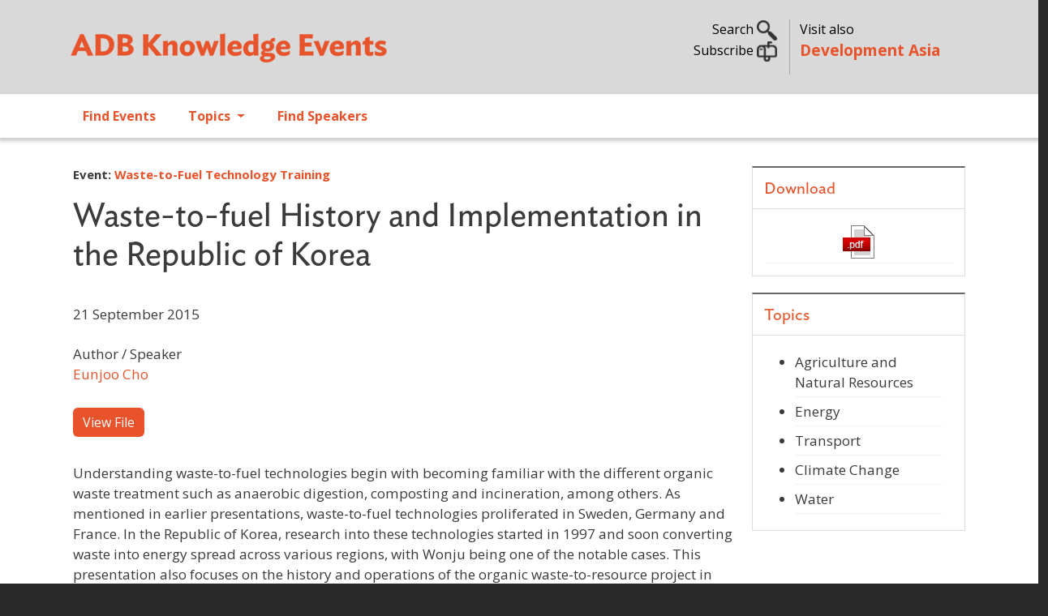

--- FILE ---
content_type: text/html; charset=UTF-8
request_url: https://events.development.asia/materials/20150921/waste-fuel-history-and-implementation-republic-korea
body_size: 10371
content:
<!DOCTYPE html>
<html lang="en" dir="ltr" prefix="og: https://ogp.me/ns#">
  <head>
    <meta charset="utf-8" />
<noscript><style>form.antibot * :not(.antibot-message) { display: none !important; }</style>
</noscript><meta name="description" content="Understanding waste-to-fuel technologies begin with becoming familiar with the different organic waste treatment such as anaerobic digestion, composting and incineration, among others. As mentioned in earlier presentations, waste-to-fuel technologies proliferated in Sweden, Germany and France. In the Republic of Korea, research into these technologies started in 1997 and soon converting waste into energy spread across various regions, with Wonju being one of the notable cases. This presentation also focuses on the history and operations of the organic waste-to-resource project in Wonju." />
<meta name="abstract" content="Understanding waste-to-fuel technologies begin with becoming familiar with the different organic waste treatment such as anaerobic digestion, composting and incineration, among others. As mentioned in earlier presentations, waste-to-fuel technologies proliferated in Sweden, Germany and France. In the Republic of Korea, research into these technologies started in 1997 and soon converting waste into energy spread across various regions, with Wonju being one of the notable cases. This presentation also focuses on the history and operations of the organic waste-to-resource project in Wonju." />
<meta name="keywords" content="organic waste,biogas,renewable energy,fuel,waste-to-fuel technology" />
<link rel="canonical" href="https://events.development.asia/materials/20150921/waste-fuel-history-and-implementation-republic-korea" />
<link rel="image_src" href="/sites/default/files/materials/2015/09/135.JPG" />
<meta property="og:site_name" content="ADB Knowledge Events" />
<meta property="og:url" content="https://events.development.asia/materials/20150921/waste-fuel-history-and-implementation-republic-korea" />
<meta property="og:title" content="Waste-to-fuel History and Implementation in the Republic of Korea" />
<meta property="og:description" content="Understanding waste-to-fuel technologies begin with becoming familiar with the different organic waste treatment such as anaerobic digestion, composting and incineration, among others. As mentioned in earlier presentations, waste-to-fuel technologies proliferated in Sweden, Germany and France. In the Republic of Korea, research into these technologies started in 1997 and soon converting waste into energy spread across various regions, with Wonju being one of the notable cases. This presentation also focuses on the history and operations of the organic waste-to-resource project in Wonju." />
<meta property="og:image" content="https://events.development.asia/sites/default/files/materials/2015/09/135.JPG" />
<meta property="og:image:url" content="https://events.development.asia/sites/default/files/materials/2015/09/135.JPG" />
<meta name="twitter:card" content="summary" />
<meta name="twitter:description" content="Understanding waste-to-fuel technologies begin with becoming familiar with the different organic waste treatment such as anaerobic digestion, composting and incineration, among others. As mentioned in earlier presentations, waste-to-fuel technologies proliferated in Sweden, Germany and France. In the Republic of Korea, research into these technologies started in 1997 and soon converting waste into energy spread across various regions, with Wonju being one of the notable cases. This presentation also focuses on the history and operations of the organic waste-to-resource project in Wonju." />
<meta name="twitter:site" content="@developmentasia" />
<meta name="twitter:title" content="Waste-to-fuel History and Implementation in the Republic of Korea" />
<meta name="twitter:creator" content="@developmentasia" />
<meta name="twitter:image" content="https://events.development.asia/sites/default/files/materials/2015/09/135.JPG" />
<meta name="Generator" content="Drupal 10 (https://www.drupal.org)" />
<meta name="MobileOptimized" content="width" />
<meta name="HandheldFriendly" content="true" />
<meta name="viewport" content="width=device-width, initial-scale=1, shrink-to-fit=no" />
<link rel="stylesheet" href="/sites/default/files/fontyourface/local_fonts/ideal_sans_book/font.css" media="all" />
<link rel="stylesheet" href="/sites/default/files/fontyourface/local_fonts/open_sans/font.css" media="all" />
<meta http-equiv="x-ua-compatible" content="ie=edge" />
<link rel="icon" href="/sites/default/files/devasia-faveico.png" type="image/png" />

    <title>Waste-to-fuel History and Implementation in the Republic of Korea | ADB Knowledge Events</title>
    <link rel="stylesheet" media="all" href="/sites/default/files/css/css_WKPXRRSZtgBmn-rqPEEUbewh3mwlbiVLYO5dm1elJZE.css?delta=0&amp;language=en&amp;theme=ke_subtheme&amp;include=[base64]" />
<link rel="stylesheet" media="all" href="https://cdnjs.cloudflare.com/ajax/libs/font-awesome/4.3.0/css/font-awesome.min.css" />
<link rel="stylesheet" media="all" href="/sites/default/files/css/css_tWzJdFGhelCAvLGULnnVtrpZp64IMYJrY54EMwOLxQw.css?delta=2&amp;language=en&amp;theme=ke_subtheme&amp;include=[base64]" />
<link rel="stylesheet" media="all" href="/sites/default/files/css/css_UMbGL44RaiSWYvLVyVkRNG7hAN3f8-jZH0htOT3FoyY.css?delta=3&amp;language=en&amp;theme=ke_subtheme&amp;include=[base64]" />
<link rel="stylesheet" media="all" href="//cdn.jsdelivr.net/npm/bootstrap@5.2.0/dist/css/bootstrap.min.css" />
<link rel="stylesheet" media="all" href="/sites/default/files/css/css_u1NxmJnsbquEclPMA4Aio364BlHNYPwalWHNA7azEko.css?delta=5&amp;language=en&amp;theme=ke_subtheme&amp;include=[base64]" />
<link rel="stylesheet" media="all" href="https://fonts.googleapis.com/css2?family=Open+Sans:wght@300;400;600;700&amp;display=swap" />
<link rel="stylesheet" media="all" href="https://fonts.googleapis.com/css2?family=Ideal+Sans:ital,wght@0,300;0,400;0,700;1,400;1,700&amp;display=swap&#039;)" />
<link rel="stylesheet" media="print" href="/sites/default/files/css/css_Ehua5JKVS12CSgbx342TADQbynZxvo06mJfeh6ic3aY.css?delta=8&amp;language=en&amp;theme=ke_subtheme&amp;include=[base64]" />
<link rel="stylesheet" media="all" href="/sites/default/files/css/css_F2dkTQuIgBfyC0-YQVVMf_dObY4xT4iQbGhOW-ULaUA.css?delta=9&amp;language=en&amp;theme=ke_subtheme&amp;include=[base64]" />

    <script src="https://use.fontawesome.com/releases/v6.4.2/js/all.js" defer crossorigin="anonymous"></script>
<script src="https://use.fontawesome.com/releases/v6.4.2/js/v4-shims.js" defer crossorigin="anonymous"></script>

    <script id="mcjs">!function(c,h,i,m,p){m=c.createElement(h),p=c.getElementsByTagName(h)[0],m.async=1,m.src=i,p.parentNode.insertBefore(m,p)}(document,"script","https://chimpstatic.com/mcjs-connected/js/users/9e60f4215e16bad10341a5445/057ebcaf253f1200416d44d4d.js");</script>
  </head>
  <body class="fontyourface layout-no-sidebars page-node-2128 path-node node--type-materials">
    <a href="#main-content" class="visually-hidden focusable skip-link">
      Skip to main content
    </a>
    
      <div class="dialog-off-canvas-main-canvas" data-off-canvas-main-canvas>
    <div id="page-wrapper">
  <div id="page">
    <header id="header" class="header justify-content-between" role="banner" aria-label="Site header">
                        <nav class="navbar" id="navbar-top">
                    <div class="container">
                        
                <section class="row region col region-top-header">
          <a href="/" title="Home" rel="home" class="navbar-brand">
              <img src="/sites/default/files/adb-ke-logo-website.svg" alt="Home" class="img-fluid d-inline-block align-top" />
            
    </a>
    <div id="block-ke-subtheme-headerright" class="col d-sm-none d-none d-md-block block-content-basic block block-block-content block-block-content304ec1b3-5e8c-4d0d-8ecb-745293c658e0">
  
    
      <div class="content">
      
            <div class="clearfix text-formatted field field--name-body field--type-text-with-summary field--label-hidden field__item"><div class="container">
<div class="row my-4">
<div class="col-lg-7 toggle-links text-end search">
<p class="mb-0"><a data-bs-toggle="collapse" href="#nav-search" role="button" aria-expanded="false" aria-controls="nav-search">Search <img alt data-entity-type data-entity-uuid src="/sites/default/files/search02.png" width="25"> </a></p>
<!-- a  data-bs-toggle="collapse" href="#nav-subscribe" role="button" aria-expanded="false" aria-controls="nav-subscribe">Subscribe <img alt="" data-entity-type="" data-entity-uuid="" src="/sites/default/files/subscribe02.png" width="25" /></a --><p><a href="https://development.asia/webform/newsletter" target="_new">Subscribe <img alt data-entity-type data-entity-uuid src="/sites/default/files/subscribe02.png" width="25"></a> </p>
</div>
<div class="col-lg-5 text-start adbke"><span class="visit-also">Visit also<br>
<a class="adb-events" href="https://development.asia">Development Asia</a></span></div>
</div>
</div>
</div>
      
    </div>
  </div>
<div id="block-ke-subtheme-mobilesearch" class="float-end d-md-none d-sm-block d-block block-content-basic block block-block-content block-block-contente92f0097-a5ba-4b31-b95a-d6431d3f768b">
  
    
      <div class="content">
      
            <div class="clearfix text-formatted field field--name-body field--type-text-with-summary field--label-hidden field__item"><div class="text-end search">
<p class="mb-0"><a data-bs-toggle="collapse" href="#nav-search" role="button" aria-expanded="false" aria-controls="nav-search"><img alt data-entity-type data-entity-uuid src="/sites/default/files/search02.png" width="25"> </a></p>
</div>
</div>
      
    </div>
  </div>

  </section>

                                  </nav>
                  <section class="row region col region-collapse">
    <div class="container row">
      <div class="col-md-4"></div>
      <div class="col-md-4">
        <div class="collapse"  id="nav-search">
  <div class="views-exposed-form bef-exposed-form my-5 block block-configurable-views-filter-block block-configurable-views-filter-block-blockacquia-search-acquia-search-page" data-drupal-selector="form-x2fSYkpOQF6mXTQQ0y4Xwci3Vy_F5mtzjcJ9m1XSvCM" id="block-ke-subtheme-exposedformacquia-searchacquia-search-page">
    
        
          <div class="content">
        
<form data-action="/search" class="antibot" action="/antibot" method="get" id="form-x2fSYkpOQF6mXTQQ0y4Xwci3Vy_F5mtzjcJ9m1XSvCM" accept-charset="UTF-8">
  <div class="d-flex">
  <noscript>
  <div class="antibot-no-js antibot-message antibot-message-warning">You must have JavaScript enabled to use this form.</div>
</noscript>





        
  <div class="js-form-item js-form-type-textfield form-type-textfield js-form-item-keywords form-item-keywords form-no-label flex-fill mb-3">
          <label for="edit-keywords" class="visually-hidden">Search</label>
                    <input placeholder="Search..." data-drupal-selector="edit-keywords" type="text" id="edit-keywords" name="keywords" value="" size="30" maxlength="255" class="form-control" />

                      </div>
<input data-drupal-selector="edit-antibot-key" type="hidden" name="antibot_key" value="" class="form-control" />
<div data-drupal-selector="edit-actions" class="form-actions js-form-wrapper form-wrapper mb-3" id="edit-actions"><button data-drupal-selector="edit-submit-acquia-search" type="submit" id="edit-submit-acquia-search" value="Search" class="button js-form-submit form-submit btn btn-primary">Search</button>
<div class="hidden-exposed-filter"><button data-drupal-selector="edit-reset-acquia-search" type="submit" id="edit-reset-acquia-search" name="reset" value="Reset" class="button js-form-submit form-submit btn btn-primary">Reset</button>
</div></div>

</div>

</form>

      </div>
      </div>
</div>
<div id="block-ke-subtheme-headercollapse" class="block-content-basic block block-block-content block-block-content4dce7a1e-d412-4c44-9508-36fe72871025">
  
    
      <div class="content">
      
            <div class="clearfix text-formatted field field--name-body field--type-text-with-summary field--label-hidden field__item"><div class="collapse my-5 text-left" id="nav-subscribe">
<div class="container">
<div class="row justify-content-center">
<p><span class="h6">Sign up for our free newsletter and get more of Development Asia delivered to your inbox.</span></p>
<form data-drupal-selector="webform-submission-newsletter-add-form" action="/webform/newsletter" method="post" id="webform-submission-newsletter-add-form" accept-charset="UTF-8" data-once="form-updated" data-drupal-form-fields="edit-first-name,edit-last-name,edit-e-mail,edit-organization,edit-submit">
<form accept-charset="UTF-8" action="/form/newsletter" class="user-info-from-cookie" enctype="multipart/form-data" id="webform-submission-newsletter-add-form" method="post">
<div class="form-item form-item-name form-type-textfield form-group">
<input data-drupal-selector="edit-first-name" type="text" id="edit-first-name" name="first_name" value size="60" maxlength="255" class="required form-control" required="required" aria-required="true" placeholder="First Name"></div>
<div class="form-item form-item-name form-type-textfield form-group">
<input data-drupal-selector="edit-last-name" type="text" id="edit-last-name" name="last_name" value size="60" maxlength="255" class="required form-control" required="required" aria-required="true" placeholder="Last Name"></div>
<div class="form-item form-item-name form-type-textfield form-group">
<input data-drupal-selector="edit-e-mail" type="email" id="edit-e-mail" name="e_mail" value size="60" maxlength="254" class="form-email required form-control" required="required" aria-required="true" placeholder="E-mail"></div>
<div class="form-item form-item-name form-type-textfield form-group">
<input data-drupal-selector="edit-organization" type="text" id="edit-organization" name="organization" value size="60" maxlength="255" class="required form-control" required="required" aria-required="true" placeholder="Organization"></div>
<input name="details[sid]" type="hidden">
<input name="details[page_num]" type="hidden" value="1">
<input name="details[page_count]" type="hidden" value="1">
<input name="details[finished]" type="hidden" value="0">
<input name="form_id" type="hidden" value="webform_client_form_2226">
<div class="form-actions form-wrapper form-group" id="edit-actions" style="margin-top: 10px;"><button class="btn btn-primary form-submit" id="edit-submit" name="op" type="submit" value="Create new account">Sign up</button></div>
</form>
</form></div>
</div>
</div>
</div>
      
    </div>
  </div>

      </div>
      <div class="col-md-4"></div>
    </div>
  </section>

        <nav class="navbar navbar-expand-lg" id="navbar-main" class="shadow">
                    <div class="container">
                      
                          <button class="navbar-toggler collapsed" type="button" data-bs-toggle="collapse" data-bs-target="#CollapsingNavbar" aria-controls="CollapsingNavbar" aria-expanded="false" aria-label="Toggle navigation"><span class="navbar-toggler-icon"></span></button>
              <div class="collapse navbar-collapse justify-content-end" id="CollapsingNavbar">
                                  <nav role="navigation" aria-labelledby="block-ke-subtheme-main-menu-menu" id="block-ke-subtheme-main-menu" class="d-md-none d-sm-block d-block block block-menu navigation menu--main">
            
  <h2 class="visually-hidden" id="block-ke-subtheme-main-menu-menu">Main navigation</h2>
  

        
              <ul class="clearfix nav navbar-nav" data-component-id="bootstrap_barrio:menu_main">
                    <li class="nav-item">
                          <a href="/search?f%5B0%5D=type%3Acourse" class="nav-link nav-link--searchf5b05dtype3acourse" data-drupal-link-query="{&quot;f&quot;:[&quot;type:course&quot;]}" data-drupal-link-system-path="search">Find Events</a>
              </li>
                <li class="nav-item">
                          <a href="/search" class="nav-link nav-link--search" data-drupal-link-system-path="search">Topics</a>
              </li>
                <li class="nav-item">
                          <a href="/speakers" class="nav-link nav-link--speakers" data-drupal-link-system-path="speakers">Find Speakers</a>
              </li>
        </ul>
  



  </nav>
<div id="block-ke-subtheme-mainnavigation" class="block block-tb-megamenu block-tb-megamenu-menu-blockmain">
  
    
      <div class="content">
      <div  class="tb-megamenu tb-megamenu-main" role="navigation" aria-label="Main navigation">
      <button aria-label="Open main menu" data-target=".nav-collapse" data-toggle="collapse" class="btn btn-navbar tb-megamenu-button" type="button">
      <i class="fa fa-reorder"></i>
    </button>
    <div class="nav-collapse  always-show">
    <ul  class="tb-megamenu-nav nav level-0 items-3" role="list" >
        <li  class="tb-megamenu-item level-1 mega" data-id="menu_link_content:6ebfd566-1792-41ea-83b8-575c5f7f9a45" data-level="1" data-type="menu_item" data-class="" data-xicon="" data-caption="" data-alignsub="" data-group="0" data-hidewcol="0" data-hidesub="0" data-label="" aria-level="1" >
      <a href="/search?f%5B0%5D=type%3Acourse" >
          Find Events
          </a>
  
</li>

        <li  class="tb-megamenu-item level-1 mega dropdown" data-id="menu_link_content:95774e31-2dbe-46e3-ae0c-0407c6d7bd0c" data-level="1" data-type="menu_item" data-class="" data-xicon="" data-caption="" data-alignsub="" data-group="0" data-hidewcol="0" data-hidesub="0" data-label="" aria-level="1" >
      <a href="/search"  class="dropdown-toggle" aria-label="Open main submenu" aria-expanded="false">
          Topics
          <span class="caret"></span>
          </a>
  <div  class="tb-megamenu-submenu dropdown-menu mega-dropdown-menu nav-child" data-class="" data-width="700" style="width: 700px;" role="list">
  <div class="mega-dropdown-inner">
          <div  class="tb-megamenu-row row-fluid">
      <div  data-showblocktitle="1" class="tb-megamenu-column span12 mega-col-nav" data-class="" data-width="12" data-hidewcol="" id="tb-megamenu-column-1">
  <div class="tb-megamenu-column-inner mega-inner clearfix">
                 <div  class="tb-block tb-megamenu-block" data-type="block" data-block="ke_subtheme_topicsmenu">
    <div class="block-inner">
      <div id="block-block-content52b68944-e136-482c-b16f-7c0ee1d563b7" class="block-content-basic block block-block-content block-block-content52b68944-e136-482c-b16f-7c0ee1d563b7">
  
    
      <div class="content">
      
            <div class="clearfix text-formatted field field--name-body field--type-text-with-summary field--label-hidden field__item"><div class="row">
<div class="col-md-6">
<a href="/search?f%5B0%5D=topics%3A333">ADB Administration and Governance</a><a href="/search?f%5B0%5D=topics%3A335">Agriculture and Natural Resources</a><a href="/search?f%5B0%5D=topics%3A336">Capacity Development</a><a href="/search?f%5B0%5D=topics%3A15833">Civil Society</a><a href="/search?f%5B0%5D=topics%3A337">Climate Change</a><a href="/search?f%5B0%5D=topics%3A8511">Disaster Risk Management</a><a href="/search?f%5B0%5D=topics%3A338">Economics</a><a href="/search?f%5B0%5D=topics%3A339">Education</a><a href="/search?f%5B0%5D=topics%3A340">Energy</a><a href="/search?f%5B0%5D=topics%3A341">Environment</a><a href="/search?f%5B0%5D=topics%3A9268">Evaluation</a><a href="/search?f%5B0%5D=topics%3A342">Finance</a><a href="/search?f%5B0%5D=topics%3A343">Gender Equality</a>
</div>
<div class="col-md-6">
<a href="/search?f%5B0%5D=topics%3A344">Governance and Public Sector Management</a><a href="/search?f%5B0%5D=topics%3A345">Health</a><a href="/search?f%5B0%5D=topics%3A346">ICT</a><a href="/search?f%5B0%5D=topics%3A347">Industry and Trade</a><a href="/search?f%5B0%5D=topics%3A8512">Knowledge Management</a><a href="/search?f%5B0%5D=topics%3A348">Poverty</a><a href="/search?f%5B0%5D=topics%3A349">Private Sector</a><a href="/search?f%5B0%5D=topics%3A8513">Public-Private Partnership</a><a href="/search?f%5B0%5D=topics%3A350">Regional Cooperation and Integration</a><a href="/search?f%5B0%5D=topics%3A351">Social Development and Protection</a><a href="/search?f%5B0%5D=topics%3A352">Transport</a><a href="/search?f%5B0%5D=topics%3A353">Urban Development</a><a href="/search?f%5B0%5D=topics%3A354">Water</a>
</div>
</div>
</div>
      
    </div>
  </div>

    </div>
  </div>

      </div>
</div>

  </div>

      </div>
</div>

</li>

        <li  class="tb-megamenu-item level-1 mega" data-id="menu_link_content:05db23ef-7925-4740-8186-60bfd8680abd" data-level="1" data-type="menu_item" data-class="" data-xicon="" data-caption="" data-alignsub="" data-group="0" data-hidewcol="0" data-hidesub="0" data-label="" aria-level="1" >
      <a href="/speakers" >
          Find Speakers
          </a>
  
</li>

  </ul>

      </div>
  </div>

    </div>
  </div>


                                	          </div>
                                          </nav>
          </header>
          <div class="highlighted">
        <aside class="container section clearfix" role="complementary">
            <div data-drupal-messages-fallback class="hidden"></div>


        </aside>
      </div>
            <div id="main-wrapper" class="layout-main-wrapper clearfix">
              <div id="main" class="container">
          
                      
          <div class="row row-offcanvas row-offcanvas-left clearfix">
              <main class="main-content col" id="content" role="main">
                <section class="section">
                  <a id="main-content" tabindex="-1"></a>
                    <div id="block-ke-subtheme-content" class="block block-system block-system-main-block">
  
    
      <div class="content">
      

<article data-history-node-id="2128" class="node node--type-materials node--view-mode-full clearfix">
  <header>
    
        
      </header>
  <div class="node__content clearfix">
      <div class="layout layout--twocol-section layout--twocol-section--75-25">

          <div  class="px-2 layout__region layout__region--first">
        <div class="block block-layout-builder block-field-blocknodematerialsfield-courses">
  
    
      <div class="content">
      
  <div class="field field--name-field-courses field--type-entity-reference field--label-inline small">
    <span class="field__label fw-bold">Event:
          <span><strong><a href="/learning-events/waste-fuel-technology-training" hreflang="und">Waste-to-Fuel Technology Training</a></strong></span>
          </span>
  </div>

    </div>
  </div>
<div class="pt-0 block block-layout-builder block-field-blocknodematerialstitle">
  
    
      <div class="h1 content">
      <span class="field field--name-title field--type-string field--label-hidden">Waste-to-fuel History and Implementation in the Republic of Korea</span>

    </div>
  </div>
<div class="py-3 block block-layout-builder block-field-blocknodematerialsfield-date">
  
    
      <div class="content">
      
      <div class="field field--name-field-date field--type-datetime field--label-hidden field__items">
              <div class="field__item">21 September 2015</div>
          </div>
  
    </div>
  </div>
<div class="py-2 block block-layout-builder block-field-blocknodematerialsfield-author">
  
    
      <div class="content">
      
  <div class="field field--name-field-author field--type-entity-reference field--label-above">
    <div class="field__label">Author / Speaker</div>
          <div class='field__items'>
              <div class="field__item"><a href="/author/eunjoo-cho" hreflang="und">Eunjoo Cho</a></div>
              </div>
      </div>

    </div>
  </div>
<div class="views-element-container block block-views block-views-blockmaterial-page-materials-gallery">
  
    
      <div class="content">
      <div><div class="view view-material-page view-id-material_page view-display-id-materials_gallery js-view-dom-id-efaa7c03a2106346e06274cc1040aab314a0141af8f009399e31be5d7b1c5d32">
  
    
      
  
          </div>
</div>

    </div>
  </div>
<div class="block block-layout-builder block-field-blocknodematerialsfield-file">
  
    
      <div class="content">
      
  <div class="field field--name-field-file field--type-file field--label-hidden">
          <p><a href="/sites/default/files/materials/2015/09/201509-waste-fuel-history-and-implementation-republic-korea.pdf" class="btn btn-primary" target="_blank">View File</a></p>
      </div>


    </div>
  </div>
<div class="py-3 block block-layout-builder block-field-blocknodematerialsbody">
  
    
      <div class="content">
      
            <div class="clearfix text-formatted field field--name-body field--type-text-with-summary field--label-hidden field__item"><p>Understanding waste-to-fuel technologies begin with becoming familiar with the different organic waste treatment such as anaerobic digestion, composting and incineration, among others. As mentioned in earlier presentations, waste-to-fuel technologies proliferated in Sweden, Germany and France. In the Republic of Korea, research into these technologies started in 1997 and soon converting waste into energy spread across various regions, with Wonju being one of the notable cases. This presentation also focuses on the history and operations of the organic waste-to-resource project in Wonju. Learn what prompted Wonju to tap into this renewable energy and what are the intended outcomes of this 20-year endeavor.</p>
</div>
      
    </div>
  </div>
<div class="block-content-basic block block-block-content block-block-contentd64e86a5-8cd5-4247-ab65-adc835d4ea70">
  
    
      <div class="content">
      
            <div class="clearfix text-formatted field field--name-body field--type-text-with-summary field--label-hidden field__item"><blockquote class="small"><p><strong>Disclaimer</strong></p>
<p>The views expressed on this website are those of the authors and do not necessarily reflect the views and policies of the Asian Development Bank (ADB) or its Board of Governors or the governments they represent. ADB does not guarantee the accuracy of the data included in this publication and accepts no responsibility for any consequence of their use. By making any designation of or reference to a particular territory or geographic area, or by using the term “country” in this document, ADB does not intend to make any judgments as to the legal or other status of any territory or area.</p>
</blockquote>
</div>
      
    </div>
  </div>

      </div>
    
          <div  class="px-2 layout__region layout__region--second">
        <div class="views-element-container block block-views block-views-blockmaterial-page-materials-download">
  
      <h2>Download</h2>
    
      <div class="content">
      <div><div class="view view-material-page view-id-material_page view-display-id-materials_download js-view-dom-id-30bcdba9852eb57907f46fd1daee271a51ec740f8648fb528c91876e2c5db50e">
  
    
      
      <div class="view-content row">
          <div class="text-center views-row">
    <div class="views-field views-field-field-file"><div class="field-content"><a href="/sites/default/files/materials/2015/09/201509-waste-fuel-history-and-implementation-republic-korea.pdf" target="_blank"><img src="/themes/custom/ke_subtheme/images/download_pdf.jpg" /></a></div></div><div class="views-field views-field-field-url"><div class="field-content"></div></div>
  </div>

    </div>
  
          </div>
</div>

    </div>
  </div>
<div class="views-element-container block block-views block-views-blockmaterial-page-materials-topic-block">
  
      <h2>Topics</h2>
    
      <div class="content">
      <div><div class="view view-material-page view-id-material_page view-display-id-materials_topic_block js-view-dom-id-1de383f4837048cb1d28d17f71a5d48ac8ec9480b6db89d5fbbeaa9e7b546c9f">
  
    
      
      <div class="view-content row">
      <div class="item-list">
  
  <ul>

          <li class="views-row"><div class="views-field views-field-field-topic"><div class="field-content">Agriculture and Natural Resources</div></div></li>
          <li class="views-row"><div class="views-field views-field-field-topic"><div class="field-content">Energy</div></div></li>
          <li class="views-row"><div class="views-field views-field-field-topic"><div class="field-content">Transport</div></div></li>
          <li class="views-row"><div class="views-field views-field-field-topic"><div class="field-content">Climate Change</div></div></li>
          <li class="views-row"><div class="views-field views-field-field-topic"><div class="field-content">Water</div></div></li>
    
  </ul>

</div>

    </div>
  
          </div>
</div>

    </div>
  </div>

      </div>
    
  </div>
  <div class="layout layout--onecol">
    <div >
      
    </div>
  </div>

  </div>
</article>

    </div>
  </div>


                </section>
              </main>
                                  </div>
        </div>
          </div>
          <div class="featured-bottom">
        <aside class="container-fluid clearfix" role="complementary">
          
          
            <section class="row region region-featured-bottom-third">
    <div id="block-ke-subtheme-newsletterblock" class="block-content-basic block block-block-content block-block-content5da35b58-13be-4490-b6e8-59b4578967c6">
  
    
      <div class="content">
      
            <div class="clearfix text-formatted field field--name-body field--type-text-with-summary field--label-hidden field__item"><div class="footer-top bg-blue text-white">
<div class="container">
<div class="row">
<div class="col-md-6 col-subscriber"><a href="https://development.asia/form/newsletter" target="_blank"><img alt data-entity-type data-entity-uuid src="/sites/default/files/subscribe02.png" width="50"> Subscribe to Development Asia's Newsletter. </a></div>
<div class="col-md-6 text-end">Follow us
<ul class="list-social list-inline">
<li class="list-inline-item"><a href="https://www.youtube.com/@DevelopmentAsia" rel="noopener noreferrer" target="_blank" title="YouTube"><img alt class="img-round" data-entity-type data-entity-uuid src="/sites/default/files/devasia-icons-Youtube.png"></a></li>
<li class="list-inline-item"><a href="https://www.facebook.com/adbdevelopmentasia" rel="noopener noreferrer" target="_blank" title="Facebook"><img alt class="img-round" data-entity-type data-entity-uuid src="/sites/default/files/facebook.png"></a></li>
<li class="list-inline-item"><a href="https://twitter.com/developmentasia" rel="noopener noreferrer" target="_blank" title="Twitter"><img alt class="img-round" data-entity-type data-entity-uuid src="/sites/default/files/devasia-icons-X.png"></a></li>
<li class="list-inline-item"><a href="https://www.linkedin.com/showcase/development-asia" rel="noopener noreferrer" target="_blank" title="LinkedIn"><img alt class="img-round" data-entity-type data-entity-uuid src="/sites/default/files/linkedin.png"></a>
</li>
</ul>
</div>
</div>
</div>
</div>
</div>
      
    </div>
  </div>

  </section>

        </aside>
      </div>
        <footer class="site-footer">
              <div>
                                <div class="site-footer__bottom">
                <section class="row region region-footer-fifth">
    <div id="block-ke-subtheme-footer" class="block-content-basic block block-block-content block-block-contentaee9e296-b1dc-4d39-9cb7-6833fcb8e4ae">
  
    
      <div class="content">
      
            <div class="clearfix text-formatted field field--name-body field--type-text-with-summary field--label-hidden field__item"><footer class="footer container">
<div class="row">
<div class="col-lg">
<h3><a href="/about">About Development Asia</a></h3>
<p>Development Asia is the Asian Development Bank's knowledge collaboration platform for sharing development experience and expertise, best practice, and technology relevant to the Sustainable Development Goals. We also provide opportunities to interact with experts, policy makers, and other practitioners in related fields.</p>
<p>We are an open community of professionals, government officials, civil society organizations, researchers, and students interested in economic and social development at a national level.</p>
</div>
<div class="col-lg">
<h3>Subregional Programs</h3>
<p><strong><a href="https://rksi.adb.org/">ADB–PRC Regional Knowledge Sharing Initiative (RKSI)</a></strong></p>
<p><strong><a href="https://bimp-eaga.asia/">Brunei, Indonesia, Malaysia, Philippines East ASEAN Growth Area (BIMP-EAGA)</a></strong></p>
<p><strong><a href="http://www.carecprogram.org/">Central Asia Regional Economic Cooperation (CAREC) Program</a></strong></p>
<p><strong><a href="https://greatermekong.org/">Greater Mekong Subregion (GMS) Program</a></strong></p>
<p><strong><a href="http://imtgt.org/">Indonesia, Malaysia, Thailand Growth Triangle (IMT-GT)</a></strong></p>
<p><strong><a href="http://sasec.asia/">South Asia Subregional Economic Cooperation (SASEC)</a></strong></p>
<p><strong><a href="https://aric.adb.org/">The Asia Regional Integration Center (ARIC)</a></strong></p>
</div>
<div class="col-lg">
<h3>Other ADB Websites</h3>
<h5><a href="https://www.adb.org">ADB.org</a></h5>
<h5><a href="https://blogs.adb.org">Asian Development Blog</a></h5>
<h5><a href="https://data.adb.org">ADB Data Library</a></h5>
<h5><a href="http://lessons.adb.org/">ADB Evaluation Lessons</a></h5>
<h5><a href="https://asianbondsonline.adb.org/">Asian Bonds Online</a></h5>
<h5><a href="https://events.development.asia">ADB Knowledge Events</a></h5>
<p>&nbsp;</p>
<div class="text-end">An initiative of<br>
<a href="http://www.adb.org" target="_blank"><img alt data-entity-type data-entity-uuid src="/sites/default/files/adb-logo.png" title="Asian Development Bank"></a></div>
<p class="hidden-xs">&nbsp;</p>
</div>
</div>

<div style="border-top: 5px solid #fff; padding-top: 10px;">
<div class="container">
<p class="text-center">© 2026 Asian Development Bank<span class="h6 ps-5"> Contact us at <a href="mailto:info@development.asia">info@development.asia</a></span></p>
</div>
</div>
</footer>
</div>
      
    </div>
  </div>
<div id="block-ke-subtheme-ga4" class="block-content-basic block block-block-content block-block-content079a086a-517a-4af9-992c-698dd89778c7">
  
    
      <div class="content">
      
            <div class="clearfix text-formatted field field--name-body field--type-text-with-summary field--label-hidden field__item"><!-- Google tag (gtag.js) --><script async src="https://www.googletagmanager.com/gtag/js?id=G-TTGY1REQJE"></script><script>
  window.dataLayer = window.dataLayer || [];
  function gtag(){dataLayer.push(arguments);}
  gtag('js', new Date());

  gtag('config', 'G-TTGY1REQJE');
</script></div>
      
    </div>
  </div>
<div id="block-ke-subtheme-topicsmenu" class="d-none block-content-basic block block-block-content block-block-content52b68944-e136-482c-b16f-7c0ee1d563b7">
  
    
      <div class="content">
      
            <div class="clearfix text-formatted field field--name-body field--type-text-with-summary field--label-hidden field__item"><div class="row">
<div class="col-md-6">
<a href="/search?f%5B0%5D=topics%3A333">ADB Administration and Governance</a><a href="/search?f%5B0%5D=topics%3A335">Agriculture and Natural Resources</a><a href="/search?f%5B0%5D=topics%3A336">Capacity Development</a><a href="/search?f%5B0%5D=topics%3A15833">Civil Society</a><a href="/search?f%5B0%5D=topics%3A337">Climate Change</a><a href="/search?f%5B0%5D=topics%3A8511">Disaster Risk Management</a><a href="/search?f%5B0%5D=topics%3A338">Economics</a><a href="/search?f%5B0%5D=topics%3A339">Education</a><a href="/search?f%5B0%5D=topics%3A340">Energy</a><a href="/search?f%5B0%5D=topics%3A341">Environment</a><a href="/search?f%5B0%5D=topics%3A9268">Evaluation</a><a href="/search?f%5B0%5D=topics%3A342">Finance</a><a href="/search?f%5B0%5D=topics%3A343">Gender Equality</a>
</div>
<div class="col-md-6">
<a href="/search?f%5B0%5D=topics%3A344">Governance and Public Sector Management</a><a href="/search?f%5B0%5D=topics%3A345">Health</a><a href="/search?f%5B0%5D=topics%3A346">ICT</a><a href="/search?f%5B0%5D=topics%3A347">Industry and Trade</a><a href="/search?f%5B0%5D=topics%3A8512">Knowledge Management</a><a href="/search?f%5B0%5D=topics%3A348">Poverty</a><a href="/search?f%5B0%5D=topics%3A349">Private Sector</a><a href="/search?f%5B0%5D=topics%3A8513">Public-Private Partnership</a><a href="/search?f%5B0%5D=topics%3A350">Regional Cooperation and Integration</a><a href="/search?f%5B0%5D=topics%3A351">Social Development and Protection</a><a href="/search?f%5B0%5D=topics%3A352">Transport</a><a href="/search?f%5B0%5D=topics%3A353">Urban Development</a><a href="/search?f%5B0%5D=topics%3A354">Water</a>
</div>
</div>
</div>
      
    </div>
  </div>

  </section>

            </div>
                  </div>
          </footer>
  </div>
</div>

  </div>

    <div class="off-canvas-wrapper"><div id="off-canvas">
              <ul>
                    <li class="menu-item--_ebfd566-1792-41ea-83b8-575c5f7f9a45 menu-name--main">
        <a href="/search?f%5B0%5D=type%3Acourse" data-drupal-link-query="{&quot;f&quot;:[&quot;type:course&quot;]}" data-drupal-link-system-path="search">Find Events</a>
              </li>
                <li class="menu-item--_5774e31-2dbe-46e3-ae0c-0407c6d7bd0c menu-name--main">
        <a href="/search" data-drupal-link-system-path="search">Topics</a>
              </li>
                <li class="menu-item--_5db23ef-7925-4740-8186-60bfd8680abd menu-name--main">
        <a href="/speakers" data-drupal-link-system-path="speakers">Find Speakers</a>
              </li>
        </ul>
  

</div></div>
    <script type="application/json" data-drupal-selector="drupal-settings-json">{"path":{"baseUrl":"\/","pathPrefix":"","currentPath":"node\/2128","currentPathIsAdmin":false,"isFront":false,"currentLanguage":"en"},"pluralDelimiter":"\u0003","suppressDeprecationErrors":true,"responsive_menu":{"position":"left","theme":"theme-dark","pagedim":"pagedim","modifyViewport":true,"use_bootstrap":true,"breakpoint":"(min-width: 960px)","drag":false},"data":{"extlink":{"extTarget":true,"extTargetAppendNewWindowDisplay":true,"extTargetAppendNewWindowLabel":"(opens in a new window)","extTargetNoOverride":false,"extNofollow":false,"extTitleNoOverride":false,"extNoreferrer":true,"extFollowNoOverride":false,"extClass":"0","extLabel":"(link is external)","extImgClass":false,"extSubdomains":true,"extExclude":"","extInclude":"","extCssExclude":"","extCssInclude":"","extCssExplicit":"","extAlert":false,"extAlertText":"This link will take you to an external web site. We are not responsible for their content.","extHideIcons":false,"mailtoClass":"0","telClass":"0","mailtoLabel":"(link sends email)","telLabel":"(link is a phone number)","extUseFontAwesome":true,"extIconPlacement":"append","extPreventOrphan":true,"extFaLinkClasses":"fa fa-external-link","extFaMailtoClasses":"fa fa-envelope-o","extAdditionalLinkClasses":"","extAdditionalMailtoClasses":"","extAdditionalTelClasses":"","extFaTelClasses":"fa fa-phone","allowedDomains":[],"extExcludeNoreferrer":""}},"ckeditorAccordion":{"accordionStyle":{"collapseAll":1,"keepRowsOpen":0,"animateAccordionOpenAndClose":1,"openTabsWithHash":0,"allowHtmlInTitles":0}},"TBMegaMenu":{"TBElementsCounter":{"column":1},"theme":"ke_subtheme"},"ajaxTrustedUrl":{"\/search":true},"antibot":{"forms":{"form-x2fSYkpOQF6mXTQQ0y4Xwci3Vy_F5mtzjcJ9m1XSvCM":{"id":"form-x2fSYkpOQF6mXTQQ0y4Xwci3Vy_F5mtzjcJ9m1XSvCM","key":"Y6gxMU_i6MA1Kp-XapB3qSaVGtso67kv6R8NgodPTbH"}}},"user":{"uid":0,"permissionsHash":"ed932eaef6e34c0d2be32d5cfe5d477910261a1c66131c0cab8215b79d7602f7"}}</script>
<script src="/sites/default/files/js/js_2Fi1kk9JQEDRXFw5130ADao4Ul-kP3IUpBB8bg4ZDF0.js?scope=footer&amp;delta=0&amp;language=en&amp;theme=ke_subtheme&amp;include=[base64]"></script>
<script src="/modules/contrib/ckeditor_accordion/js/accordion.frontend.min.js?t701z1"></script>
<script src="/sites/default/files/js/js_hazsEjDlC9YgzacULpukwIHl70tcPZPYuglLY-z1U68.js?scope=footer&amp;delta=2&amp;language=en&amp;theme=ke_subtheme&amp;include=[base64]"></script>
<script src="//cdn.jsdelivr.net/npm/bootstrap@5.2.0/dist/js/bootstrap.bundle.min.js"></script>
<script src="/sites/default/files/js/js_GLiE8L5byFPbNbGV1pzKSxGFMeg7UUDC09s6rq5Tezg.js?scope=footer&amp;delta=4&amp;language=en&amp;theme=ke_subtheme&amp;include=[base64]"></script>

  </body>
</html>


--- FILE ---
content_type: text/javascript
request_url: https://events.development.asia/sites/default/files/js/js_2Fi1kk9JQEDRXFw5130ADao4Ul-kP3IUpBB8bg4ZDF0.js?scope=footer&delta=0&language=en&theme=ke_subtheme&include=eJx9TluSAiEMvBALR6ICZBAHkqkk4-rtpcYtV_3wK_2qTgNZS2wBHtcvLMOBKlpsdMZsLOGsHipSgShIMNAlNEOJeN1YscSl9Uk1zAwKdJeYTU1giwlEGofaOUH_Ubv1RtXlFUubxRFyZimNKTyRX4TJ5jOHV5vpNRTZN-j-j7pl2vCLygPDC_Z6qd88r6c23IpR92QnnIH_lbnQm_MxV1A3Jm0XjANpDx_cP4ucpalUOFJHlX9R7qBRj5M
body_size: 39867
content:
/* @license MIT https://raw.githubusercontent.com/jquery/jquery/3.7.1/LICENSE.txt */
/*! jQuery v3.7.1 | (c) OpenJS Foundation and other contributors | jquery.org/license */
!function(e,t){"use strict";"object"==typeof module&&"object"==typeof module.exports?module.exports=e.document?t(e,!0):function(e){if(!e.document)throw new Error("jQuery requires a window with a document");return t(e)}:t(e)}("undefined"!=typeof window?window:this,function(ie,e){"use strict";var oe=[],r=Object.getPrototypeOf,ae=oe.slice,g=oe.flat?function(e){return oe.flat.call(e)}:function(e){return oe.concat.apply([],e)},s=oe.push,se=oe.indexOf,n={},i=n.toString,ue=n.hasOwnProperty,o=ue.toString,a=o.call(Object),le={},v=function(e){return"function"==typeof e&&"number"!=typeof e.nodeType&&"function"!=typeof e.item},y=function(e){return null!=e&&e===e.window},C=ie.document,u={type:!0,src:!0,nonce:!0,noModule:!0};function m(e,t,n){var r,i,o=(n=n||C).createElement("script");if(o.text=e,t)for(r in u)(i=t[r]||t.getAttribute&&t.getAttribute(r))&&o.setAttribute(r,i);n.head.appendChild(o).parentNode.removeChild(o)}function x(e){return null==e?e+"":"object"==typeof e||"function"==typeof e?n[i.call(e)]||"object":typeof e}var t="3.7.1",l=/HTML$/i,ce=function(e,t){return new ce.fn.init(e,t)};function c(e){var t=!!e&&"length"in e&&e.length,n=x(e);return!v(e)&&!y(e)&&("array"===n||0===t||"number"==typeof t&&0<t&&t-1 in e)}function fe(e,t){return e.nodeName&&e.nodeName.toLowerCase()===t.toLowerCase()}ce.fn=ce.prototype={jquery:t,constructor:ce,length:0,toArray:function(){return ae.call(this)},get:function(e){return null==e?ae.call(this):e<0?this[e+this.length]:this[e]},pushStack:function(e){var t=ce.merge(this.constructor(),e);return t.prevObject=this,t},each:function(e){return ce.each(this,e)},map:function(n){return this.pushStack(ce.map(this,function(e,t){return n.call(e,t,e)}))},slice:function(){return this.pushStack(ae.apply(this,arguments))},first:function(){return this.eq(0)},last:function(){return this.eq(-1)},even:function(){return this.pushStack(ce.grep(this,function(e,t){return(t+1)%2}))},odd:function(){return this.pushStack(ce.grep(this,function(e,t){return t%2}))},eq:function(e){var t=this.length,n=+e+(e<0?t:0);return this.pushStack(0<=n&&n<t?[this[n]]:[])},end:function(){return this.prevObject||this.constructor()},push:s,sort:oe.sort,splice:oe.splice},ce.extend=ce.fn.extend=function(){var e,t,n,r,i,o,a=arguments[0]||{},s=1,u=arguments.length,l=!1;for("boolean"==typeof a&&(l=a,a=arguments[s]||{},s++),"object"==typeof a||v(a)||(a={}),s===u&&(a=this,s--);s<u;s++)if(null!=(e=arguments[s]))for(t in e)r=e[t],"__proto__"!==t&&a!==r&&(l&&r&&(ce.isPlainObject(r)||(i=Array.isArray(r)))?(n=a[t],o=i&&!Array.isArray(n)?[]:i||ce.isPlainObject(n)?n:{},i=!1,a[t]=ce.extend(l,o,r)):void 0!==r&&(a[t]=r));return a},ce.extend({expando:"jQuery"+(t+Math.random()).replace(/\D/g,""),isReady:!0,error:function(e){throw new Error(e)},noop:function(){},isPlainObject:function(e){var t,n;return!(!e||"[object Object]"!==i.call(e))&&(!(t=r(e))||"function"==typeof(n=ue.call(t,"constructor")&&t.constructor)&&o.call(n)===a)},isEmptyObject:function(e){var t;for(t in e)return!1;return!0},globalEval:function(e,t,n){m(e,{nonce:t&&t.nonce},n)},each:function(e,t){var n,r=0;if(c(e)){for(n=e.length;r<n;r++)if(!1===t.call(e[r],r,e[r]))break}else for(r in e)if(!1===t.call(e[r],r,e[r]))break;return e},text:function(e){var t,n="",r=0,i=e.nodeType;if(!i)while(t=e[r++])n+=ce.text(t);return 1===i||11===i?e.textContent:9===i?e.documentElement.textContent:3===i||4===i?e.nodeValue:n},makeArray:function(e,t){var n=t||[];return null!=e&&(c(Object(e))?ce.merge(n,"string"==typeof e?[e]:e):s.call(n,e)),n},inArray:function(e,t,n){return null==t?-1:se.call(t,e,n)},isXMLDoc:function(e){var t=e&&e.namespaceURI,n=e&&(e.ownerDocument||e).documentElement;return!l.test(t||n&&n.nodeName||"HTML")},merge:function(e,t){for(var n=+t.length,r=0,i=e.length;r<n;r++)e[i++]=t[r];return e.length=i,e},grep:function(e,t,n){for(var r=[],i=0,o=e.length,a=!n;i<o;i++)!t(e[i],i)!==a&&r.push(e[i]);return r},map:function(e,t,n){var r,i,o=0,a=[];if(c(e))for(r=e.length;o<r;o++)null!=(i=t(e[o],o,n))&&a.push(i);else for(o in e)null!=(i=t(e[o],o,n))&&a.push(i);return g(a)},guid:1,support:le}),"function"==typeof Symbol&&(ce.fn[Symbol.iterator]=oe[Symbol.iterator]),ce.each("Boolean Number String Function Array Date RegExp Object Error Symbol".split(" "),function(e,t){n["[object "+t+"]"]=t.toLowerCase()});var pe=oe.pop,de=oe.sort,he=oe.splice,ge="[\\x20\\t\\r\\n\\f]",ve=new RegExp("^"+ge+"+|((?:^|[^\\\\])(?:\\\\.)*)"+ge+"+$","g");ce.contains=function(e,t){var n=t&&t.parentNode;return e===n||!(!n||1!==n.nodeType||!(e.contains?e.contains(n):e.compareDocumentPosition&&16&e.compareDocumentPosition(n)))};var f=/([\0-\x1f\x7f]|^-?\d)|^-$|[^\x80-\uFFFF\w-]/g;function p(e,t){return t?"\0"===e?"\ufffd":e.slice(0,-1)+"\\"+e.charCodeAt(e.length-1).toString(16)+" ":"\\"+e}ce.escapeSelector=function(e){return(e+"").replace(f,p)};var ye=C,me=s;!function(){var e,b,w,o,a,T,r,C,d,i,k=me,S=ce.expando,E=0,n=0,s=W(),c=W(),u=W(),h=W(),l=function(e,t){return e===t&&(a=!0),0},f="checked|selected|async|autofocus|autoplay|controls|defer|disabled|hidden|ismap|loop|multiple|open|readonly|required|scoped",t="(?:\\\\[\\da-fA-F]{1,6}"+ge+"?|\\\\[^\\r\\n\\f]|[\\w-]|[^\0-\\x7f])+",p="\\["+ge+"*("+t+")(?:"+ge+"*([*^$|!~]?=)"+ge+"*(?:'((?:\\\\.|[^\\\\'])*)'|\"((?:\\\\.|[^\\\\\"])*)\"|("+t+"))|)"+ge+"*\\]",g=":("+t+")(?:\\((('((?:\\\\.|[^\\\\'])*)'|\"((?:\\\\.|[^\\\\\"])*)\")|((?:\\\\.|[^\\\\()[\\]]|"+p+")*)|.*)\\)|)",v=new RegExp(ge+"+","g"),y=new RegExp("^"+ge+"*,"+ge+"*"),m=new RegExp("^"+ge+"*([>+~]|"+ge+")"+ge+"*"),x=new RegExp(ge+"|>"),j=new RegExp(g),A=new RegExp("^"+t+"$"),D={ID:new RegExp("^#("+t+")"),CLASS:new RegExp("^\\.("+t+")"),TAG:new RegExp("^("+t+"|[*])"),ATTR:new RegExp("^"+p),PSEUDO:new RegExp("^"+g),CHILD:new RegExp("^:(only|first|last|nth|nth-last)-(child|of-type)(?:\\("+ge+"*(even|odd|(([+-]|)(\\d*)n|)"+ge+"*(?:([+-]|)"+ge+"*(\\d+)|))"+ge+"*\\)|)","i"),bool:new RegExp("^(?:"+f+")$","i"),needsContext:new RegExp("^"+ge+"*[>+~]|:(even|odd|eq|gt|lt|nth|first|last)(?:\\("+ge+"*((?:-\\d)?\\d*)"+ge+"*\\)|)(?=[^-]|$)","i")},N=/^(?:input|select|textarea|button)$/i,q=/^h\d$/i,L=/^(?:#([\w-]+)|(\w+)|\.([\w-]+))$/,H=/[+~]/,O=new RegExp("\\\\[\\da-fA-F]{1,6}"+ge+"?|\\\\([^\\r\\n\\f])","g"),P=function(e,t){var n="0x"+e.slice(1)-65536;return t||(n<0?String.fromCharCode(n+65536):String.fromCharCode(n>>10|55296,1023&n|56320))},M=function(){V()},R=J(function(e){return!0===e.disabled&&fe(e,"fieldset")},{dir:"parentNode",next:"legend"});try{k.apply(oe=ae.call(ye.childNodes),ye.childNodes),oe[ye.childNodes.length].nodeType}catch(e){k={apply:function(e,t){me.apply(e,ae.call(t))},call:function(e){me.apply(e,ae.call(arguments,1))}}}function I(t,e,n,r){var i,o,a,s,u,l,c,f=e&&e.ownerDocument,p=e?e.nodeType:9;if(n=n||[],"string"!=typeof t||!t||1!==p&&9!==p&&11!==p)return n;if(!r&&(V(e),e=e||T,C)){if(11!==p&&(u=L.exec(t)))if(i=u[1]){if(9===p){if(!(a=e.getElementById(i)))return n;if(a.id===i)return k.call(n,a),n}else if(f&&(a=f.getElementById(i))&&I.contains(e,a)&&a.id===i)return k.call(n,a),n}else{if(u[2])return k.apply(n,e.getElementsByTagName(t)),n;if((i=u[3])&&e.getElementsByClassName)return k.apply(n,e.getElementsByClassName(i)),n}if(!(h[t+" "]||d&&d.test(t))){if(c=t,f=e,1===p&&(x.test(t)||m.test(t))){(f=H.test(t)&&U(e.parentNode)||e)==e&&le.scope||((s=e.getAttribute("id"))?s=ce.escapeSelector(s):e.setAttribute("id",s=S)),o=(l=Y(t)).length;while(o--)l[o]=(s?"#"+s:":scope")+" "+Q(l[o]);c=l.join(",")}try{return k.apply(n,f.querySelectorAll(c)),n}catch(e){h(t,!0)}finally{s===S&&e.removeAttribute("id")}}}return re(t.replace(ve,"$1"),e,n,r)}function W(){var r=[];return function e(t,n){return r.push(t+" ")>b.cacheLength&&delete e[r.shift()],e[t+" "]=n}}function F(e){return e[S]=!0,e}function $(e){var t=T.createElement("fieldset");try{return!!e(t)}catch(e){return!1}finally{t.parentNode&&t.parentNode.removeChild(t),t=null}}function B(t){return function(e){return fe(e,"input")&&e.type===t}}function _(t){return function(e){return(fe(e,"input")||fe(e,"button"))&&e.type===t}}function z(t){return function(e){return"form"in e?e.parentNode&&!1===e.disabled?"label"in e?"label"in e.parentNode?e.parentNode.disabled===t:e.disabled===t:e.isDisabled===t||e.isDisabled!==!t&&R(e)===t:e.disabled===t:"label"in e&&e.disabled===t}}function X(a){return F(function(o){return o=+o,F(function(e,t){var n,r=a([],e.length,o),i=r.length;while(i--)e[n=r[i]]&&(e[n]=!(t[n]=e[n]))})})}function U(e){return e&&"undefined"!=typeof e.getElementsByTagName&&e}function V(e){var t,n=e?e.ownerDocument||e:ye;return n!=T&&9===n.nodeType&&n.documentElement&&(r=(T=n).documentElement,C=!ce.isXMLDoc(T),i=r.matches||r.webkitMatchesSelector||r.msMatchesSelector,r.msMatchesSelector&&ye!=T&&(t=T.defaultView)&&t.top!==t&&t.addEventListener("unload",M),le.getById=$(function(e){return r.appendChild(e).id=ce.expando,!T.getElementsByName||!T.getElementsByName(ce.expando).length}),le.disconnectedMatch=$(function(e){return i.call(e,"*")}),le.scope=$(function(){return T.querySelectorAll(":scope")}),le.cssHas=$(function(){try{return T.querySelector(":has(*,:jqfake)"),!1}catch(e){return!0}}),le.getById?(b.filter.ID=function(e){var t=e.replace(O,P);return function(e){return e.getAttribute("id")===t}},b.find.ID=function(e,t){if("undefined"!=typeof t.getElementById&&C){var n=t.getElementById(e);return n?[n]:[]}}):(b.filter.ID=function(e){var n=e.replace(O,P);return function(e){var t="undefined"!=typeof e.getAttributeNode&&e.getAttributeNode("id");return t&&t.value===n}},b.find.ID=function(e,t){if("undefined"!=typeof t.getElementById&&C){var n,r,i,o=t.getElementById(e);if(o){if((n=o.getAttributeNode("id"))&&n.value===e)return[o];i=t.getElementsByName(e),r=0;while(o=i[r++])if((n=o.getAttributeNode("id"))&&n.value===e)return[o]}return[]}}),b.find.TAG=function(e,t){return"undefined"!=typeof t.getElementsByTagName?t.getElementsByTagName(e):t.querySelectorAll(e)},b.find.CLASS=function(e,t){if("undefined"!=typeof t.getElementsByClassName&&C)return t.getElementsByClassName(e)},d=[],$(function(e){var t;r.appendChild(e).innerHTML="<a id='"+S+"' href='' disabled='disabled'></a><select id='"+S+"-\r\\' disabled='disabled'><option selected=''></option></select>",e.querySelectorAll("[selected]").length||d.push("\\["+ge+"*(?:value|"+f+")"),e.querySelectorAll("[id~="+S+"-]").length||d.push("~="),e.querySelectorAll("a#"+S+"+*").length||d.push(".#.+[+~]"),e.querySelectorAll(":checked").length||d.push(":checked"),(t=T.createElement("input")).setAttribute("type","hidden"),e.appendChild(t).setAttribute("name","D"),r.appendChild(e).disabled=!0,2!==e.querySelectorAll(":disabled").length&&d.push(":enabled",":disabled"),(t=T.createElement("input")).setAttribute("name",""),e.appendChild(t),e.querySelectorAll("[name='']").length||d.push("\\["+ge+"*name"+ge+"*="+ge+"*(?:''|\"\")")}),le.cssHas||d.push(":has"),d=d.length&&new RegExp(d.join("|")),l=function(e,t){if(e===t)return a=!0,0;var n=!e.compareDocumentPosition-!t.compareDocumentPosition;return n||(1&(n=(e.ownerDocument||e)==(t.ownerDocument||t)?e.compareDocumentPosition(t):1)||!le.sortDetached&&t.compareDocumentPosition(e)===n?e===T||e.ownerDocument==ye&&I.contains(ye,e)?-1:t===T||t.ownerDocument==ye&&I.contains(ye,t)?1:o?se.call(o,e)-se.call(o,t):0:4&n?-1:1)}),T}for(e in I.matches=function(e,t){return I(e,null,null,t)},I.matchesSelector=function(e,t){if(V(e),C&&!h[t+" "]&&(!d||!d.test(t)))try{var n=i.call(e,t);if(n||le.disconnectedMatch||e.document&&11!==e.document.nodeType)return n}catch(e){h(t,!0)}return 0<I(t,T,null,[e]).length},I.contains=function(e,t){return(e.ownerDocument||e)!=T&&V(e),ce.contains(e,t)},I.attr=function(e,t){(e.ownerDocument||e)!=T&&V(e);var n=b.attrHandle[t.toLowerCase()],r=n&&ue.call(b.attrHandle,t.toLowerCase())?n(e,t,!C):void 0;return void 0!==r?r:e.getAttribute(t)},I.error=function(e){throw new Error("Syntax error, unrecognized expression: "+e)},ce.uniqueSort=function(e){var t,n=[],r=0,i=0;if(a=!le.sortStable,o=!le.sortStable&&ae.call(e,0),de.call(e,l),a){while(t=e[i++])t===e[i]&&(r=n.push(i));while(r--)he.call(e,n[r],1)}return o=null,e},ce.fn.uniqueSort=function(){return this.pushStack(ce.uniqueSort(ae.apply(this)))},(b=ce.expr={cacheLength:50,createPseudo:F,match:D,attrHandle:{},find:{},relative:{">":{dir:"parentNode",first:!0}," ":{dir:"parentNode"},"+":{dir:"previousSibling",first:!0},"~":{dir:"previousSibling"}},preFilter:{ATTR:function(e){return e[1]=e[1].replace(O,P),e[3]=(e[3]||e[4]||e[5]||"").replace(O,P),"~="===e[2]&&(e[3]=" "+e[3]+" "),e.slice(0,4)},CHILD:function(e){return e[1]=e[1].toLowerCase(),"nth"===e[1].slice(0,3)?(e[3]||I.error(e[0]),e[4]=+(e[4]?e[5]+(e[6]||1):2*("even"===e[3]||"odd"===e[3])),e[5]=+(e[7]+e[8]||"odd"===e[3])):e[3]&&I.error(e[0]),e},PSEUDO:function(e){var t,n=!e[6]&&e[2];return D.CHILD.test(e[0])?null:(e[3]?e[2]=e[4]||e[5]||"":n&&j.test(n)&&(t=Y(n,!0))&&(t=n.indexOf(")",n.length-t)-n.length)&&(e[0]=e[0].slice(0,t),e[2]=n.slice(0,t)),e.slice(0,3))}},filter:{TAG:function(e){var t=e.replace(O,P).toLowerCase();return"*"===e?function(){return!0}:function(e){return fe(e,t)}},CLASS:function(e){var t=s[e+" "];return t||(t=new RegExp("(^|"+ge+")"+e+"("+ge+"|$)"))&&s(e,function(e){return t.test("string"==typeof e.className&&e.className||"undefined"!=typeof e.getAttribute&&e.getAttribute("class")||"")})},ATTR:function(n,r,i){return function(e){var t=I.attr(e,n);return null==t?"!="===r:!r||(t+="","="===r?t===i:"!="===r?t!==i:"^="===r?i&&0===t.indexOf(i):"*="===r?i&&-1<t.indexOf(i):"$="===r?i&&t.slice(-i.length)===i:"~="===r?-1<(" "+t.replace(v," ")+" ").indexOf(i):"|="===r&&(t===i||t.slice(0,i.length+1)===i+"-"))}},CHILD:function(d,e,t,h,g){var v="nth"!==d.slice(0,3),y="last"!==d.slice(-4),m="of-type"===e;return 1===h&&0===g?function(e){return!!e.parentNode}:function(e,t,n){var r,i,o,a,s,u=v!==y?"nextSibling":"previousSibling",l=e.parentNode,c=m&&e.nodeName.toLowerCase(),f=!n&&!m,p=!1;if(l){if(v){while(u){o=e;while(o=o[u])if(m?fe(o,c):1===o.nodeType)return!1;s=u="only"===d&&!s&&"nextSibling"}return!0}if(s=[y?l.firstChild:l.lastChild],y&&f){p=(a=(r=(i=l[S]||(l[S]={}))[d]||[])[0]===E&&r[1])&&r[2],o=a&&l.childNodes[a];while(o=++a&&o&&o[u]||(p=a=0)||s.pop())if(1===o.nodeType&&++p&&o===e){i[d]=[E,a,p];break}}else if(f&&(p=a=(r=(i=e[S]||(e[S]={}))[d]||[])[0]===E&&r[1]),!1===p)while(o=++a&&o&&o[u]||(p=a=0)||s.pop())if((m?fe(o,c):1===o.nodeType)&&++p&&(f&&((i=o[S]||(o[S]={}))[d]=[E,p]),o===e))break;return(p-=g)===h||p%h==0&&0<=p/h}}},PSEUDO:function(e,o){var t,a=b.pseudos[e]||b.setFilters[e.toLowerCase()]||I.error("unsupported pseudo: "+e);return a[S]?a(o):1<a.length?(t=[e,e,"",o],b.setFilters.hasOwnProperty(e.toLowerCase())?F(function(e,t){var n,r=a(e,o),i=r.length;while(i--)e[n=se.call(e,r[i])]=!(t[n]=r[i])}):function(e){return a(e,0,t)}):a}},pseudos:{not:F(function(e){var r=[],i=[],s=ne(e.replace(ve,"$1"));return s[S]?F(function(e,t,n,r){var i,o=s(e,null,r,[]),a=e.length;while(a--)(i=o[a])&&(e[a]=!(t[a]=i))}):function(e,t,n){return r[0]=e,s(r,null,n,i),r[0]=null,!i.pop()}}),has:F(function(t){return function(e){return 0<I(t,e).length}}),contains:F(function(t){return t=t.replace(O,P),function(e){return-1<(e.textContent||ce.text(e)).indexOf(t)}}),lang:F(function(n){return A.test(n||"")||I.error("unsupported lang: "+n),n=n.replace(O,P).toLowerCase(),function(e){var t;do{if(t=C?e.lang:e.getAttribute("xml:lang")||e.getAttribute("lang"))return(t=t.toLowerCase())===n||0===t.indexOf(n+"-")}while((e=e.parentNode)&&1===e.nodeType);return!1}}),target:function(e){var t=ie.location&&ie.location.hash;return t&&t.slice(1)===e.id},root:function(e){return e===r},focus:function(e){return e===function(){try{return T.activeElement}catch(e){}}()&&T.hasFocus()&&!!(e.type||e.href||~e.tabIndex)},enabled:z(!1),disabled:z(!0),checked:function(e){return fe(e,"input")&&!!e.checked||fe(e,"option")&&!!e.selected},selected:function(e){return e.parentNode&&e.parentNode.selectedIndex,!0===e.selected},empty:function(e){for(e=e.firstChild;e;e=e.nextSibling)if(e.nodeType<6)return!1;return!0},parent:function(e){return!b.pseudos.empty(e)},header:function(e){return q.test(e.nodeName)},input:function(e){return N.test(e.nodeName)},button:function(e){return fe(e,"input")&&"button"===e.type||fe(e,"button")},text:function(e){var t;return fe(e,"input")&&"text"===e.type&&(null==(t=e.getAttribute("type"))||"text"===t.toLowerCase())},first:X(function(){return[0]}),last:X(function(e,t){return[t-1]}),eq:X(function(e,t,n){return[n<0?n+t:n]}),even:X(function(e,t){for(var n=0;n<t;n+=2)e.push(n);return e}),odd:X(function(e,t){for(var n=1;n<t;n+=2)e.push(n);return e}),lt:X(function(e,t,n){var r;for(r=n<0?n+t:t<n?t:n;0<=--r;)e.push(r);return e}),gt:X(function(e,t,n){for(var r=n<0?n+t:n;++r<t;)e.push(r);return e})}}).pseudos.nth=b.pseudos.eq,{radio:!0,checkbox:!0,file:!0,password:!0,image:!0})b.pseudos[e]=B(e);for(e in{submit:!0,reset:!0})b.pseudos[e]=_(e);function G(){}function Y(e,t){var n,r,i,o,a,s,u,l=c[e+" "];if(l)return t?0:l.slice(0);a=e,s=[],u=b.preFilter;while(a){for(o in n&&!(r=y.exec(a))||(r&&(a=a.slice(r[0].length)||a),s.push(i=[])),n=!1,(r=m.exec(a))&&(n=r.shift(),i.push({value:n,type:r[0].replace(ve," ")}),a=a.slice(n.length)),b.filter)!(r=D[o].exec(a))||u[o]&&!(r=u[o](r))||(n=r.shift(),i.push({value:n,type:o,matches:r}),a=a.slice(n.length));if(!n)break}return t?a.length:a?I.error(e):c(e,s).slice(0)}function Q(e){for(var t=0,n=e.length,r="";t<n;t++)r+=e[t].value;return r}function J(a,e,t){var s=e.dir,u=e.next,l=u||s,c=t&&"parentNode"===l,f=n++;return e.first?function(e,t,n){while(e=e[s])if(1===e.nodeType||c)return a(e,t,n);return!1}:function(e,t,n){var r,i,o=[E,f];if(n){while(e=e[s])if((1===e.nodeType||c)&&a(e,t,n))return!0}else while(e=e[s])if(1===e.nodeType||c)if(i=e[S]||(e[S]={}),u&&fe(e,u))e=e[s]||e;else{if((r=i[l])&&r[0]===E&&r[1]===f)return o[2]=r[2];if((i[l]=o)[2]=a(e,t,n))return!0}return!1}}function K(i){return 1<i.length?function(e,t,n){var r=i.length;while(r--)if(!i[r](e,t,n))return!1;return!0}:i[0]}function Z(e,t,n,r,i){for(var o,a=[],s=0,u=e.length,l=null!=t;s<u;s++)(o=e[s])&&(n&&!n(o,r,i)||(a.push(o),l&&t.push(s)));return a}function ee(d,h,g,v,y,e){return v&&!v[S]&&(v=ee(v)),y&&!y[S]&&(y=ee(y,e)),F(function(e,t,n,r){var i,o,a,s,u=[],l=[],c=t.length,f=e||function(e,t,n){for(var r=0,i=t.length;r<i;r++)I(e,t[r],n);return n}(h||"*",n.nodeType?[n]:n,[]),p=!d||!e&&h?f:Z(f,u,d,n,r);if(g?g(p,s=y||(e?d:c||v)?[]:t,n,r):s=p,v){i=Z(s,l),v(i,[],n,r),o=i.length;while(o--)(a=i[o])&&(s[l[o]]=!(p[l[o]]=a))}if(e){if(y||d){if(y){i=[],o=s.length;while(o--)(a=s[o])&&i.push(p[o]=a);y(null,s=[],i,r)}o=s.length;while(o--)(a=s[o])&&-1<(i=y?se.call(e,a):u[o])&&(e[i]=!(t[i]=a))}}else s=Z(s===t?s.splice(c,s.length):s),y?y(null,t,s,r):k.apply(t,s)})}function te(e){for(var i,t,n,r=e.length,o=b.relative[e[0].type],a=o||b.relative[" "],s=o?1:0,u=J(function(e){return e===i},a,!0),l=J(function(e){return-1<se.call(i,e)},a,!0),c=[function(e,t,n){var r=!o&&(n||t!=w)||((i=t).nodeType?u(e,t,n):l(e,t,n));return i=null,r}];s<r;s++)if(t=b.relative[e[s].type])c=[J(K(c),t)];else{if((t=b.filter[e[s].type].apply(null,e[s].matches))[S]){for(n=++s;n<r;n++)if(b.relative[e[n].type])break;return ee(1<s&&K(c),1<s&&Q(e.slice(0,s-1).concat({value:" "===e[s-2].type?"*":""})).replace(ve,"$1"),t,s<n&&te(e.slice(s,n)),n<r&&te(e=e.slice(n)),n<r&&Q(e))}c.push(t)}return K(c)}function ne(e,t){var n,v,y,m,x,r,i=[],o=[],a=u[e+" "];if(!a){t||(t=Y(e)),n=t.length;while(n--)(a=te(t[n]))[S]?i.push(a):o.push(a);(a=u(e,(v=o,m=0<(y=i).length,x=0<v.length,r=function(e,t,n,r,i){var o,a,s,u=0,l="0",c=e&&[],f=[],p=w,d=e||x&&b.find.TAG("*",i),h=E+=null==p?1:Math.random()||.1,g=d.length;for(i&&(w=t==T||t||i);l!==g&&null!=(o=d[l]);l++){if(x&&o){a=0,t||o.ownerDocument==T||(V(o),n=!C);while(s=v[a++])if(s(o,t||T,n)){k.call(r,o);break}i&&(E=h)}m&&((o=!s&&o)&&u--,e&&c.push(o))}if(u+=l,m&&l!==u){a=0;while(s=y[a++])s(c,f,t,n);if(e){if(0<u)while(l--)c[l]||f[l]||(f[l]=pe.call(r));f=Z(f)}k.apply(r,f),i&&!e&&0<f.length&&1<u+y.length&&ce.uniqueSort(r)}return i&&(E=h,w=p),c},m?F(r):r))).selector=e}return a}function re(e,t,n,r){var i,o,a,s,u,l="function"==typeof e&&e,c=!r&&Y(e=l.selector||e);if(n=n||[],1===c.length){if(2<(o=c[0]=c[0].slice(0)).length&&"ID"===(a=o[0]).type&&9===t.nodeType&&C&&b.relative[o[1].type]){if(!(t=(b.find.ID(a.matches[0].replace(O,P),t)||[])[0]))return n;l&&(t=t.parentNode),e=e.slice(o.shift().value.length)}i=D.needsContext.test(e)?0:o.length;while(i--){if(a=o[i],b.relative[s=a.type])break;if((u=b.find[s])&&(r=u(a.matches[0].replace(O,P),H.test(o[0].type)&&U(t.parentNode)||t))){if(o.splice(i,1),!(e=r.length&&Q(o)))return k.apply(n,r),n;break}}}return(l||ne(e,c))(r,t,!C,n,!t||H.test(e)&&U(t.parentNode)||t),n}G.prototype=b.filters=b.pseudos,b.setFilters=new G,le.sortStable=S.split("").sort(l).join("")===S,V(),le.sortDetached=$(function(e){return 1&e.compareDocumentPosition(T.createElement("fieldset"))}),ce.find=I,ce.expr[":"]=ce.expr.pseudos,ce.unique=ce.uniqueSort,I.compile=ne,I.select=re,I.setDocument=V,I.tokenize=Y,I.escape=ce.escapeSelector,I.getText=ce.text,I.isXML=ce.isXMLDoc,I.selectors=ce.expr,I.support=ce.support,I.uniqueSort=ce.uniqueSort}();var d=function(e,t,n){var r=[],i=void 0!==n;while((e=e[t])&&9!==e.nodeType)if(1===e.nodeType){if(i&&ce(e).is(n))break;r.push(e)}return r},h=function(e,t){for(var n=[];e;e=e.nextSibling)1===e.nodeType&&e!==t&&n.push(e);return n},b=ce.expr.match.needsContext,w=/^<([a-z][^\/\0>:\x20\t\r\n\f]*)[\x20\t\r\n\f]*\/?>(?:<\/\1>|)$/i;function T(e,n,r){return v(n)?ce.grep(e,function(e,t){return!!n.call(e,t,e)!==r}):n.nodeType?ce.grep(e,function(e){return e===n!==r}):"string"!=typeof n?ce.grep(e,function(e){return-1<se.call(n,e)!==r}):ce.filter(n,e,r)}ce.filter=function(e,t,n){var r=t[0];return n&&(e=":not("+e+")"),1===t.length&&1===r.nodeType?ce.find.matchesSelector(r,e)?[r]:[]:ce.find.matches(e,ce.grep(t,function(e){return 1===e.nodeType}))},ce.fn.extend({find:function(e){var t,n,r=this.length,i=this;if("string"!=typeof e)return this.pushStack(ce(e).filter(function(){for(t=0;t<r;t++)if(ce.contains(i[t],this))return!0}));for(n=this.pushStack([]),t=0;t<r;t++)ce.find(e,i[t],n);return 1<r?ce.uniqueSort(n):n},filter:function(e){return this.pushStack(T(this,e||[],!1))},not:function(e){return this.pushStack(T(this,e||[],!0))},is:function(e){return!!T(this,"string"==typeof e&&b.test(e)?ce(e):e||[],!1).length}});var k,S=/^(?:\s*(<[\w\W]+>)[^>]*|#([\w-]+))$/;(ce.fn.init=function(e,t,n){var r,i;if(!e)return this;if(n=n||k,"string"==typeof e){if(!(r="<"===e[0]&&">"===e[e.length-1]&&3<=e.length?[null,e,null]:S.exec(e))||!r[1]&&t)return!t||t.jquery?(t||n).find(e):this.constructor(t).find(e);if(r[1]){if(t=t instanceof ce?t[0]:t,ce.merge(this,ce.parseHTML(r[1],t&&t.nodeType?t.ownerDocument||t:C,!0)),w.test(r[1])&&ce.isPlainObject(t))for(r in t)v(this[r])?this[r](t[r]):this.attr(r,t[r]);return this}return(i=C.getElementById(r[2]))&&(this[0]=i,this.length=1),this}return e.nodeType?(this[0]=e,this.length=1,this):v(e)?void 0!==n.ready?n.ready(e):e(ce):ce.makeArray(e,this)}).prototype=ce.fn,k=ce(C);var E=/^(?:parents|prev(?:Until|All))/,j={children:!0,contents:!0,next:!0,prev:!0};function A(e,t){while((e=e[t])&&1!==e.nodeType);return e}ce.fn.extend({has:function(e){var t=ce(e,this),n=t.length;return this.filter(function(){for(var e=0;e<n;e++)if(ce.contains(this,t[e]))return!0})},closest:function(e,t){var n,r=0,i=this.length,o=[],a="string"!=typeof e&&ce(e);if(!b.test(e))for(;r<i;r++)for(n=this[r];n&&n!==t;n=n.parentNode)if(n.nodeType<11&&(a?-1<a.index(n):1===n.nodeType&&ce.find.matchesSelector(n,e))){o.push(n);break}return this.pushStack(1<o.length?ce.uniqueSort(o):o)},index:function(e){return e?"string"==typeof e?se.call(ce(e),this[0]):se.call(this,e.jquery?e[0]:e):this[0]&&this[0].parentNode?this.first().prevAll().length:-1},add:function(e,t){return this.pushStack(ce.uniqueSort(ce.merge(this.get(),ce(e,t))))},addBack:function(e){return this.add(null==e?this.prevObject:this.prevObject.filter(e))}}),ce.each({parent:function(e){var t=e.parentNode;return t&&11!==t.nodeType?t:null},parents:function(e){return d(e,"parentNode")},parentsUntil:function(e,t,n){return d(e,"parentNode",n)},next:function(e){return A(e,"nextSibling")},prev:function(e){return A(e,"previousSibling")},nextAll:function(e){return d(e,"nextSibling")},prevAll:function(e){return d(e,"previousSibling")},nextUntil:function(e,t,n){return d(e,"nextSibling",n)},prevUntil:function(e,t,n){return d(e,"previousSibling",n)},siblings:function(e){return h((e.parentNode||{}).firstChild,e)},children:function(e){return h(e.firstChild)},contents:function(e){return null!=e.contentDocument&&r(e.contentDocument)?e.contentDocument:(fe(e,"template")&&(e=e.content||e),ce.merge([],e.childNodes))}},function(r,i){ce.fn[r]=function(e,t){var n=ce.map(this,i,e);return"Until"!==r.slice(-5)&&(t=e),t&&"string"==typeof t&&(n=ce.filter(t,n)),1<this.length&&(j[r]||ce.uniqueSort(n),E.test(r)&&n.reverse()),this.pushStack(n)}});var D=/[^\x20\t\r\n\f]+/g;function N(e){return e}function q(e){throw e}function L(e,t,n,r){var i;try{e&&v(i=e.promise)?i.call(e).done(t).fail(n):e&&v(i=e.then)?i.call(e,t,n):t.apply(void 0,[e].slice(r))}catch(e){n.apply(void 0,[e])}}ce.Callbacks=function(r){var e,n;r="string"==typeof r?(e=r,n={},ce.each(e.match(D)||[],function(e,t){n[t]=!0}),n):ce.extend({},r);var i,t,o,a,s=[],u=[],l=-1,c=function(){for(a=a||r.once,o=i=!0;u.length;l=-1){t=u.shift();while(++l<s.length)!1===s[l].apply(t[0],t[1])&&r.stopOnFalse&&(l=s.length,t=!1)}r.memory||(t=!1),i=!1,a&&(s=t?[]:"")},f={add:function(){return s&&(t&&!i&&(l=s.length-1,u.push(t)),function n(e){ce.each(e,function(e,t){v(t)?r.unique&&f.has(t)||s.push(t):t&&t.length&&"string"!==x(t)&&n(t)})}(arguments),t&&!i&&c()),this},remove:function(){return ce.each(arguments,function(e,t){var n;while(-1<(n=ce.inArray(t,s,n)))s.splice(n,1),n<=l&&l--}),this},has:function(e){return e?-1<ce.inArray(e,s):0<s.length},empty:function(){return s&&(s=[]),this},disable:function(){return a=u=[],s=t="",this},disabled:function(){return!s},lock:function(){return a=u=[],t||i||(s=t=""),this},locked:function(){return!!a},fireWith:function(e,t){return a||(t=[e,(t=t||[]).slice?t.slice():t],u.push(t),i||c()),this},fire:function(){return f.fireWith(this,arguments),this},fired:function(){return!!o}};return f},ce.extend({Deferred:function(e){var o=[["notify","progress",ce.Callbacks("memory"),ce.Callbacks("memory"),2],["resolve","done",ce.Callbacks("once memory"),ce.Callbacks("once memory"),0,"resolved"],["reject","fail",ce.Callbacks("once memory"),ce.Callbacks("once memory"),1,"rejected"]],i="pending",a={state:function(){return i},always:function(){return s.done(arguments).fail(arguments),this},"catch":function(e){return a.then(null,e)},pipe:function(){var i=arguments;return ce.Deferred(function(r){ce.each(o,function(e,t){var n=v(i[t[4]])&&i[t[4]];s[t[1]](function(){var e=n&&n.apply(this,arguments);e&&v(e.promise)?e.promise().progress(r.notify).done(r.resolve).fail(r.reject):r[t[0]+"With"](this,n?[e]:arguments)})}),i=null}).promise()},then:function(t,n,r){var u=0;function l(i,o,a,s){return function(){var n=this,r=arguments,e=function(){var e,t;if(!(i<u)){if((e=a.apply(n,r))===o.promise())throw new TypeError("Thenable self-resolution");t=e&&("object"==typeof e||"function"==typeof e)&&e.then,v(t)?s?t.call(e,l(u,o,N,s),l(u,o,q,s)):(u++,t.call(e,l(u,o,N,s),l(u,o,q,s),l(u,o,N,o.notifyWith))):(a!==N&&(n=void 0,r=[e]),(s||o.resolveWith)(n,r))}},t=s?e:function(){try{e()}catch(e){ce.Deferred.exceptionHook&&ce.Deferred.exceptionHook(e,t.error),u<=i+1&&(a!==q&&(n=void 0,r=[e]),o.rejectWith(n,r))}};i?t():(ce.Deferred.getErrorHook?t.error=ce.Deferred.getErrorHook():ce.Deferred.getStackHook&&(t.error=ce.Deferred.getStackHook()),ie.setTimeout(t))}}return ce.Deferred(function(e){o[0][3].add(l(0,e,v(r)?r:N,e.notifyWith)),o[1][3].add(l(0,e,v(t)?t:N)),o[2][3].add(l(0,e,v(n)?n:q))}).promise()},promise:function(e){return null!=e?ce.extend(e,a):a}},s={};return ce.each(o,function(e,t){var n=t[2],r=t[5];a[t[1]]=n.add,r&&n.add(function(){i=r},o[3-e][2].disable,o[3-e][3].disable,o[0][2].lock,o[0][3].lock),n.add(t[3].fire),s[t[0]]=function(){return s[t[0]+"With"](this===s?void 0:this,arguments),this},s[t[0]+"With"]=n.fireWith}),a.promise(s),e&&e.call(s,s),s},when:function(e){var n=arguments.length,t=n,r=Array(t),i=ae.call(arguments),o=ce.Deferred(),a=function(t){return function(e){r[t]=this,i[t]=1<arguments.length?ae.call(arguments):e,--n||o.resolveWith(r,i)}};if(n<=1&&(L(e,o.done(a(t)).resolve,o.reject,!n),"pending"===o.state()||v(i[t]&&i[t].then)))return o.then();while(t--)L(i[t],a(t),o.reject);return o.promise()}});var H=/^(Eval|Internal|Range|Reference|Syntax|Type|URI)Error$/;ce.Deferred.exceptionHook=function(e,t){ie.console&&ie.console.warn&&e&&H.test(e.name)&&ie.console.warn("jQuery.Deferred exception: "+e.message,e.stack,t)},ce.readyException=function(e){ie.setTimeout(function(){throw e})};var O=ce.Deferred();function P(){C.removeEventListener("DOMContentLoaded",P),ie.removeEventListener("load",P),ce.ready()}ce.fn.ready=function(e){return O.then(e)["catch"](function(e){ce.readyException(e)}),this},ce.extend({isReady:!1,readyWait:1,ready:function(e){(!0===e?--ce.readyWait:ce.isReady)||(ce.isReady=!0)!==e&&0<--ce.readyWait||O.resolveWith(C,[ce])}}),ce.ready.then=O.then,"complete"===C.readyState||"loading"!==C.readyState&&!C.documentElement.doScroll?ie.setTimeout(ce.ready):(C.addEventListener("DOMContentLoaded",P),ie.addEventListener("load",P));var M=function(e,t,n,r,i,o,a){var s=0,u=e.length,l=null==n;if("object"===x(n))for(s in i=!0,n)M(e,t,s,n[s],!0,o,a);else if(void 0!==r&&(i=!0,v(r)||(a=!0),l&&(a?(t.call(e,r),t=null):(l=t,t=function(e,t,n){return l.call(ce(e),n)})),t))for(;s<u;s++)t(e[s],n,a?r:r.call(e[s],s,t(e[s],n)));return i?e:l?t.call(e):u?t(e[0],n):o},R=/^-ms-/,I=/-([a-z])/g;function W(e,t){return t.toUpperCase()}function F(e){return e.replace(R,"ms-").replace(I,W)}var $=function(e){return 1===e.nodeType||9===e.nodeType||!+e.nodeType};function B(){this.expando=ce.expando+B.uid++}B.uid=1,B.prototype={cache:function(e){var t=e[this.expando];return t||(t={},$(e)&&(e.nodeType?e[this.expando]=t:Object.defineProperty(e,this.expando,{value:t,configurable:!0}))),t},set:function(e,t,n){var r,i=this.cache(e);if("string"==typeof t)i[F(t)]=n;else for(r in t)i[F(r)]=t[r];return i},get:function(e,t){return void 0===t?this.cache(e):e[this.expando]&&e[this.expando][F(t)]},access:function(e,t,n){return void 0===t||t&&"string"==typeof t&&void 0===n?this.get(e,t):(this.set(e,t,n),void 0!==n?n:t)},remove:function(e,t){var n,r=e[this.expando];if(void 0!==r){if(void 0!==t){n=(t=Array.isArray(t)?t.map(F):(t=F(t))in r?[t]:t.match(D)||[]).length;while(n--)delete r[t[n]]}(void 0===t||ce.isEmptyObject(r))&&(e.nodeType?e[this.expando]=void 0:delete e[this.expando])}},hasData:function(e){var t=e[this.expando];return void 0!==t&&!ce.isEmptyObject(t)}};var _=new B,z=new B,X=/^(?:\{[\w\W]*\}|\[[\w\W]*\])$/,U=/[A-Z]/g;function V(e,t,n){var r,i;if(void 0===n&&1===e.nodeType)if(r="data-"+t.replace(U,"-$&").toLowerCase(),"string"==typeof(n=e.getAttribute(r))){try{n="true"===(i=n)||"false"!==i&&("null"===i?null:i===+i+""?+i:X.test(i)?JSON.parse(i):i)}catch(e){}z.set(e,t,n)}else n=void 0;return n}ce.extend({hasData:function(e){return z.hasData(e)||_.hasData(e)},data:function(e,t,n){return z.access(e,t,n)},removeData:function(e,t){z.remove(e,t)},_data:function(e,t,n){return _.access(e,t,n)},_removeData:function(e,t){_.remove(e,t)}}),ce.fn.extend({data:function(n,e){var t,r,i,o=this[0],a=o&&o.attributes;if(void 0===n){if(this.length&&(i=z.get(o),1===o.nodeType&&!_.get(o,"hasDataAttrs"))){t=a.length;while(t--)a[t]&&0===(r=a[t].name).indexOf("data-")&&(r=F(r.slice(5)),V(o,r,i[r]));_.set(o,"hasDataAttrs",!0)}return i}return"object"==typeof n?this.each(function(){z.set(this,n)}):M(this,function(e){var t;if(o&&void 0===e)return void 0!==(t=z.get(o,n))?t:void 0!==(t=V(o,n))?t:void 0;this.each(function(){z.set(this,n,e)})},null,e,1<arguments.length,null,!0)},removeData:function(e){return this.each(function(){z.remove(this,e)})}}),ce.extend({queue:function(e,t,n){var r;if(e)return t=(t||"fx")+"queue",r=_.get(e,t),n&&(!r||Array.isArray(n)?r=_.access(e,t,ce.makeArray(n)):r.push(n)),r||[]},dequeue:function(e,t){t=t||"fx";var n=ce.queue(e,t),r=n.length,i=n.shift(),o=ce._queueHooks(e,t);"inprogress"===i&&(i=n.shift(),r--),i&&("fx"===t&&n.unshift("inprogress"),delete o.stop,i.call(e,function(){ce.dequeue(e,t)},o)),!r&&o&&o.empty.fire()},_queueHooks:function(e,t){var n=t+"queueHooks";return _.get(e,n)||_.access(e,n,{empty:ce.Callbacks("once memory").add(function(){_.remove(e,[t+"queue",n])})})}}),ce.fn.extend({queue:function(t,n){var e=2;return"string"!=typeof t&&(n=t,t="fx",e--),arguments.length<e?ce.queue(this[0],t):void 0===n?this:this.each(function(){var e=ce.queue(this,t,n);ce._queueHooks(this,t),"fx"===t&&"inprogress"!==e[0]&&ce.dequeue(this,t)})},dequeue:function(e){return this.each(function(){ce.dequeue(this,e)})},clearQueue:function(e){return this.queue(e||"fx",[])},promise:function(e,t){var n,r=1,i=ce.Deferred(),o=this,a=this.length,s=function(){--r||i.resolveWith(o,[o])};"string"!=typeof e&&(t=e,e=void 0),e=e||"fx";while(a--)(n=_.get(o[a],e+"queueHooks"))&&n.empty&&(r++,n.empty.add(s));return s(),i.promise(t)}});var G=/[+-]?(?:\d*\.|)\d+(?:[eE][+-]?\d+|)/.source,Y=new RegExp("^(?:([+-])=|)("+G+")([a-z%]*)$","i"),Q=["Top","Right","Bottom","Left"],J=C.documentElement,K=function(e){return ce.contains(e.ownerDocument,e)},Z={composed:!0};J.getRootNode&&(K=function(e){return ce.contains(e.ownerDocument,e)||e.getRootNode(Z)===e.ownerDocument});var ee=function(e,t){return"none"===(e=t||e).style.display||""===e.style.display&&K(e)&&"none"===ce.css(e,"display")};function te(e,t,n,r){var i,o,a=20,s=r?function(){return r.cur()}:function(){return ce.css(e,t,"")},u=s(),l=n&&n[3]||(ce.cssNumber[t]?"":"px"),c=e.nodeType&&(ce.cssNumber[t]||"px"!==l&&+u)&&Y.exec(ce.css(e,t));if(c&&c[3]!==l){u/=2,l=l||c[3],c=+u||1;while(a--)ce.style(e,t,c+l),(1-o)*(1-(o=s()/u||.5))<=0&&(a=0),c/=o;c*=2,ce.style(e,t,c+l),n=n||[]}return n&&(c=+c||+u||0,i=n[1]?c+(n[1]+1)*n[2]:+n[2],r&&(r.unit=l,r.start=c,r.end=i)),i}var ne={};function re(e,t){for(var n,r,i,o,a,s,u,l=[],c=0,f=e.length;c<f;c++)(r=e[c]).style&&(n=r.style.display,t?("none"===n&&(l[c]=_.get(r,"display")||null,l[c]||(r.style.display="")),""===r.style.display&&ee(r)&&(l[c]=(u=a=o=void 0,a=(i=r).ownerDocument,s=i.nodeName,(u=ne[s])||(o=a.body.appendChild(a.createElement(s)),u=ce.css(o,"display"),o.parentNode.removeChild(o),"none"===u&&(u="block"),ne[s]=u)))):"none"!==n&&(l[c]="none",_.set(r,"display",n)));for(c=0;c<f;c++)null!=l[c]&&(e[c].style.display=l[c]);return e}ce.fn.extend({show:function(){return re(this,!0)},hide:function(){return re(this)},toggle:function(e){return"boolean"==typeof e?e?this.show():this.hide():this.each(function(){ee(this)?ce(this).show():ce(this).hide()})}});var xe,be,we=/^(?:checkbox|radio)$/i,Te=/<([a-z][^\/\0>\x20\t\r\n\f]*)/i,Ce=/^$|^module$|\/(?:java|ecma)script/i;xe=C.createDocumentFragment().appendChild(C.createElement("div")),(be=C.createElement("input")).setAttribute("type","radio"),be.setAttribute("checked","checked"),be.setAttribute("name","t"),xe.appendChild(be),le.checkClone=xe.cloneNode(!0).cloneNode(!0).lastChild.checked,xe.innerHTML="<textarea>x</textarea>",le.noCloneChecked=!!xe.cloneNode(!0).lastChild.defaultValue,xe.innerHTML="<option></option>",le.option=!!xe.lastChild;var ke={thead:[1,"<table>","</table>"],col:[2,"<table><colgroup>","</colgroup></table>"],tr:[2,"<table><tbody>","</tbody></table>"],td:[3,"<table><tbody><tr>","</tr></tbody></table>"],_default:[0,"",""]};function Se(e,t){var n;return n="undefined"!=typeof e.getElementsByTagName?e.getElementsByTagName(t||"*"):"undefined"!=typeof e.querySelectorAll?e.querySelectorAll(t||"*"):[],void 0===t||t&&fe(e,t)?ce.merge([e],n):n}function Ee(e,t){for(var n=0,r=e.length;n<r;n++)_.set(e[n],"globalEval",!t||_.get(t[n],"globalEval"))}ke.tbody=ke.tfoot=ke.colgroup=ke.caption=ke.thead,ke.th=ke.td,le.option||(ke.optgroup=ke.option=[1,"<select multiple='multiple'>","</select>"]);var je=/<|&#?\w+;/;function Ae(e,t,n,r,i){for(var o,a,s,u,l,c,f=t.createDocumentFragment(),p=[],d=0,h=e.length;d<h;d++)if((o=e[d])||0===o)if("object"===x(o))ce.merge(p,o.nodeType?[o]:o);else if(je.test(o)){a=a||f.appendChild(t.createElement("div")),s=(Te.exec(o)||["",""])[1].toLowerCase(),u=ke[s]||ke._default,a.innerHTML=u[1]+ce.htmlPrefilter(o)+u[2],c=u[0];while(c--)a=a.lastChild;ce.merge(p,a.childNodes),(a=f.firstChild).textContent=""}else p.push(t.createTextNode(o));f.textContent="",d=0;while(o=p[d++])if(r&&-1<ce.inArray(o,r))i&&i.push(o);else if(l=K(o),a=Se(f.appendChild(o),"script"),l&&Ee(a),n){c=0;while(o=a[c++])Ce.test(o.type||"")&&n.push(o)}return f}var De=/^([^.]*)(?:\.(.+)|)/;function Ne(){return!0}function qe(){return!1}function Le(e,t,n,r,i,o){var a,s;if("object"==typeof t){for(s in"string"!=typeof n&&(r=r||n,n=void 0),t)Le(e,s,n,r,t[s],o);return e}if(null==r&&null==i?(i=n,r=n=void 0):null==i&&("string"==typeof n?(i=r,r=void 0):(i=r,r=n,n=void 0)),!1===i)i=qe;else if(!i)return e;return 1===o&&(a=i,(i=function(e){return ce().off(e),a.apply(this,arguments)}).guid=a.guid||(a.guid=ce.guid++)),e.each(function(){ce.event.add(this,t,i,r,n)})}function He(e,r,t){t?(_.set(e,r,!1),ce.event.add(e,r,{namespace:!1,handler:function(e){var t,n=_.get(this,r);if(1&e.isTrigger&&this[r]){if(n)(ce.event.special[r]||{}).delegateType&&e.stopPropagation();else if(n=ae.call(arguments),_.set(this,r,n),this[r](),t=_.get(this,r),_.set(this,r,!1),n!==t)return e.stopImmediatePropagation(),e.preventDefault(),t}else n&&(_.set(this,r,ce.event.trigger(n[0],n.slice(1),this)),e.stopPropagation(),e.isImmediatePropagationStopped=Ne)}})):void 0===_.get(e,r)&&ce.event.add(e,r,Ne)}ce.event={global:{},add:function(t,e,n,r,i){var o,a,s,u,l,c,f,p,d,h,g,v=_.get(t);if($(t)){n.handler&&(n=(o=n).handler,i=o.selector),i&&ce.find.matchesSelector(J,i),n.guid||(n.guid=ce.guid++),(u=v.events)||(u=v.events=Object.create(null)),(a=v.handle)||(a=v.handle=function(e){return"undefined"!=typeof ce&&ce.event.triggered!==e.type?ce.event.dispatch.apply(t,arguments):void 0}),l=(e=(e||"").match(D)||[""]).length;while(l--)d=g=(s=De.exec(e[l])||[])[1],h=(s[2]||"").split(".").sort(),d&&(f=ce.event.special[d]||{},d=(i?f.delegateType:f.bindType)||d,f=ce.event.special[d]||{},c=ce.extend({type:d,origType:g,data:r,handler:n,guid:n.guid,selector:i,needsContext:i&&ce.expr.match.needsContext.test(i),namespace:h.join(".")},o),(p=u[d])||((p=u[d]=[]).delegateCount=0,f.setup&&!1!==f.setup.call(t,r,h,a)||t.addEventListener&&t.addEventListener(d,a)),f.add&&(f.add.call(t,c),c.handler.guid||(c.handler.guid=n.guid)),i?p.splice(p.delegateCount++,0,c):p.push(c),ce.event.global[d]=!0)}},remove:function(e,t,n,r,i){var o,a,s,u,l,c,f,p,d,h,g,v=_.hasData(e)&&_.get(e);if(v&&(u=v.events)){l=(t=(t||"").match(D)||[""]).length;while(l--)if(d=g=(s=De.exec(t[l])||[])[1],h=(s[2]||"").split(".").sort(),d){f=ce.event.special[d]||{},p=u[d=(r?f.delegateType:f.bindType)||d]||[],s=s[2]&&new RegExp("(^|\\.)"+h.join("\\.(?:.*\\.|)")+"(\\.|$)"),a=o=p.length;while(o--)c=p[o],!i&&g!==c.origType||n&&n.guid!==c.guid||s&&!s.test(c.namespace)||r&&r!==c.selector&&("**"!==r||!c.selector)||(p.splice(o,1),c.selector&&p.delegateCount--,f.remove&&f.remove.call(e,c));a&&!p.length&&(f.teardown&&!1!==f.teardown.call(e,h,v.handle)||ce.removeEvent(e,d,v.handle),delete u[d])}else for(d in u)ce.event.remove(e,d+t[l],n,r,!0);ce.isEmptyObject(u)&&_.remove(e,"handle events")}},dispatch:function(e){var t,n,r,i,o,a,s=new Array(arguments.length),u=ce.event.fix(e),l=(_.get(this,"events")||Object.create(null))[u.type]||[],c=ce.event.special[u.type]||{};for(s[0]=u,t=1;t<arguments.length;t++)s[t]=arguments[t];if(u.delegateTarget=this,!c.preDispatch||!1!==c.preDispatch.call(this,u)){a=ce.event.handlers.call(this,u,l),t=0;while((i=a[t++])&&!u.isPropagationStopped()){u.currentTarget=i.elem,n=0;while((o=i.handlers[n++])&&!u.isImmediatePropagationStopped())u.rnamespace&&!1!==o.namespace&&!u.rnamespace.test(o.namespace)||(u.handleObj=o,u.data=o.data,void 0!==(r=((ce.event.special[o.origType]||{}).handle||o.handler).apply(i.elem,s))&&!1===(u.result=r)&&(u.preventDefault(),u.stopPropagation()))}return c.postDispatch&&c.postDispatch.call(this,u),u.result}},handlers:function(e,t){var n,r,i,o,a,s=[],u=t.delegateCount,l=e.target;if(u&&l.nodeType&&!("click"===e.type&&1<=e.button))for(;l!==this;l=l.parentNode||this)if(1===l.nodeType&&("click"!==e.type||!0!==l.disabled)){for(o=[],a={},n=0;n<u;n++)void 0===a[i=(r=t[n]).selector+" "]&&(a[i]=r.needsContext?-1<ce(i,this).index(l):ce.find(i,this,null,[l]).length),a[i]&&o.push(r);o.length&&s.push({elem:l,handlers:o})}return l=this,u<t.length&&s.push({elem:l,handlers:t.slice(u)}),s},addProp:function(t,e){Object.defineProperty(ce.Event.prototype,t,{enumerable:!0,configurable:!0,get:v(e)?function(){if(this.originalEvent)return e(this.originalEvent)}:function(){if(this.originalEvent)return this.originalEvent[t]},set:function(e){Object.defineProperty(this,t,{enumerable:!0,configurable:!0,writable:!0,value:e})}})},fix:function(e){return e[ce.expando]?e:new ce.Event(e)},special:{load:{noBubble:!0},click:{setup:function(e){var t=this||e;return we.test(t.type)&&t.click&&fe(t,"input")&&He(t,"click",!0),!1},trigger:function(e){var t=this||e;return we.test(t.type)&&t.click&&fe(t,"input")&&He(t,"click"),!0},_default:function(e){var t=e.target;return we.test(t.type)&&t.click&&fe(t,"input")&&_.get(t,"click")||fe(t,"a")}},beforeunload:{postDispatch:function(e){void 0!==e.result&&e.originalEvent&&(e.originalEvent.returnValue=e.result)}}}},ce.removeEvent=function(e,t,n){e.removeEventListener&&e.removeEventListener(t,n)},ce.Event=function(e,t){if(!(this instanceof ce.Event))return new ce.Event(e,t);e&&e.type?(this.originalEvent=e,this.type=e.type,this.isDefaultPrevented=e.defaultPrevented||void 0===e.defaultPrevented&&!1===e.returnValue?Ne:qe,this.target=e.target&&3===e.target.nodeType?e.target.parentNode:e.target,this.currentTarget=e.currentTarget,this.relatedTarget=e.relatedTarget):this.type=e,t&&ce.extend(this,t),this.timeStamp=e&&e.timeStamp||Date.now(),this[ce.expando]=!0},ce.Event.prototype={constructor:ce.Event,isDefaultPrevented:qe,isPropagationStopped:qe,isImmediatePropagationStopped:qe,isSimulated:!1,preventDefault:function(){var e=this.originalEvent;this.isDefaultPrevented=Ne,e&&!this.isSimulated&&e.preventDefault()},stopPropagation:function(){var e=this.originalEvent;this.isPropagationStopped=Ne,e&&!this.isSimulated&&e.stopPropagation()},stopImmediatePropagation:function(){var e=this.originalEvent;this.isImmediatePropagationStopped=Ne,e&&!this.isSimulated&&e.stopImmediatePropagation(),this.stopPropagation()}},ce.each({altKey:!0,bubbles:!0,cancelable:!0,changedTouches:!0,ctrlKey:!0,detail:!0,eventPhase:!0,metaKey:!0,pageX:!0,pageY:!0,shiftKey:!0,view:!0,"char":!0,code:!0,charCode:!0,key:!0,keyCode:!0,button:!0,buttons:!0,clientX:!0,clientY:!0,offsetX:!0,offsetY:!0,pointerId:!0,pointerType:!0,screenX:!0,screenY:!0,targetTouches:!0,toElement:!0,touches:!0,which:!0},ce.event.addProp),ce.each({focus:"focusin",blur:"focusout"},function(r,i){function o(e){if(C.documentMode){var t=_.get(this,"handle"),n=ce.event.fix(e);n.type="focusin"===e.type?"focus":"blur",n.isSimulated=!0,t(e),n.target===n.currentTarget&&t(n)}else ce.event.simulate(i,e.target,ce.event.fix(e))}ce.event.special[r]={setup:function(){var e;if(He(this,r,!0),!C.documentMode)return!1;(e=_.get(this,i))||this.addEventListener(i,o),_.set(this,i,(e||0)+1)},trigger:function(){return He(this,r),!0},teardown:function(){var e;if(!C.documentMode)return!1;(e=_.get(this,i)-1)?_.set(this,i,e):(this.removeEventListener(i,o),_.remove(this,i))},_default:function(e){return _.get(e.target,r)},delegateType:i},ce.event.special[i]={setup:function(){var e=this.ownerDocument||this.document||this,t=C.documentMode?this:e,n=_.get(t,i);n||(C.documentMode?this.addEventListener(i,o):e.addEventListener(r,o,!0)),_.set(t,i,(n||0)+1)},teardown:function(){var e=this.ownerDocument||this.document||this,t=C.documentMode?this:e,n=_.get(t,i)-1;n?_.set(t,i,n):(C.documentMode?this.removeEventListener(i,o):e.removeEventListener(r,o,!0),_.remove(t,i))}}}),ce.each({mouseenter:"mouseover",mouseleave:"mouseout",pointerenter:"pointerover",pointerleave:"pointerout"},function(e,i){ce.event.special[e]={delegateType:i,bindType:i,handle:function(e){var t,n=e.relatedTarget,r=e.handleObj;return n&&(n===this||ce.contains(this,n))||(e.type=r.origType,t=r.handler.apply(this,arguments),e.type=i),t}}}),ce.fn.extend({on:function(e,t,n,r){return Le(this,e,t,n,r)},one:function(e,t,n,r){return Le(this,e,t,n,r,1)},off:function(e,t,n){var r,i;if(e&&e.preventDefault&&e.handleObj)return r=e.handleObj,ce(e.delegateTarget).off(r.namespace?r.origType+"."+r.namespace:r.origType,r.selector,r.handler),this;if("object"==typeof e){for(i in e)this.off(i,t,e[i]);return this}return!1!==t&&"function"!=typeof t||(n=t,t=void 0),!1===n&&(n=qe),this.each(function(){ce.event.remove(this,e,n,t)})}});var Oe=/<script|<style|<link/i,Pe=/checked\s*(?:[^=]|=\s*.checked.)/i,Me=/^\s*<!\[CDATA\[|\]\]>\s*$/g;function Re(e,t){return fe(e,"table")&&fe(11!==t.nodeType?t:t.firstChild,"tr")&&ce(e).children("tbody")[0]||e}function Ie(e){return e.type=(null!==e.getAttribute("type"))+"/"+e.type,e}function We(e){return"true/"===(e.type||"").slice(0,5)?e.type=e.type.slice(5):e.removeAttribute("type"),e}function Fe(e,t){var n,r,i,o,a,s;if(1===t.nodeType){if(_.hasData(e)&&(s=_.get(e).events))for(i in _.remove(t,"handle events"),s)for(n=0,r=s[i].length;n<r;n++)ce.event.add(t,i,s[i][n]);z.hasData(e)&&(o=z.access(e),a=ce.extend({},o),z.set(t,a))}}function $e(n,r,i,o){r=g(r);var e,t,a,s,u,l,c=0,f=n.length,p=f-1,d=r[0],h=v(d);if(h||1<f&&"string"==typeof d&&!le.checkClone&&Pe.test(d))return n.each(function(e){var t=n.eq(e);h&&(r[0]=d.call(this,e,t.html())),$e(t,r,i,o)});if(f&&(t=(e=Ae(r,n[0].ownerDocument,!1,n,o)).firstChild,1===e.childNodes.length&&(e=t),t||o)){for(s=(a=ce.map(Se(e,"script"),Ie)).length;c<f;c++)u=e,c!==p&&(u=ce.clone(u,!0,!0),s&&ce.merge(a,Se(u,"script"))),i.call(n[c],u,c);if(s)for(l=a[a.length-1].ownerDocument,ce.map(a,We),c=0;c<s;c++)u=a[c],Ce.test(u.type||"")&&!_.access(u,"globalEval")&&ce.contains(l,u)&&(u.src&&"module"!==(u.type||"").toLowerCase()?ce._evalUrl&&!u.noModule&&ce._evalUrl(u.src,{nonce:u.nonce||u.getAttribute("nonce")},l):m(u.textContent.replace(Me,""),u,l))}return n}function Be(e,t,n){for(var r,i=t?ce.filter(t,e):e,o=0;null!=(r=i[o]);o++)n||1!==r.nodeType||ce.cleanData(Se(r)),r.parentNode&&(n&&K(r)&&Ee(Se(r,"script")),r.parentNode.removeChild(r));return e}ce.extend({htmlPrefilter:function(e){return e},clone:function(e,t,n){var r,i,o,a,s,u,l,c=e.cloneNode(!0),f=K(e);if(!(le.noCloneChecked||1!==e.nodeType&&11!==e.nodeType||ce.isXMLDoc(e)))for(a=Se(c),r=0,i=(o=Se(e)).length;r<i;r++)s=o[r],u=a[r],void 0,"input"===(l=u.nodeName.toLowerCase())&&we.test(s.type)?u.checked=s.checked:"input"!==l&&"textarea"!==l||(u.defaultValue=s.defaultValue);if(t)if(n)for(o=o||Se(e),a=a||Se(c),r=0,i=o.length;r<i;r++)Fe(o[r],a[r]);else Fe(e,c);return 0<(a=Se(c,"script")).length&&Ee(a,!f&&Se(e,"script")),c},cleanData:function(e){for(var t,n,r,i=ce.event.special,o=0;void 0!==(n=e[o]);o++)if($(n)){if(t=n[_.expando]){if(t.events)for(r in t.events)i[r]?ce.event.remove(n,r):ce.removeEvent(n,r,t.handle);n[_.expando]=void 0}n[z.expando]&&(n[z.expando]=void 0)}}}),ce.fn.extend({detach:function(e){return Be(this,e,!0)},remove:function(e){return Be(this,e)},text:function(e){return M(this,function(e){return void 0===e?ce.text(this):this.empty().each(function(){1!==this.nodeType&&11!==this.nodeType&&9!==this.nodeType||(this.textContent=e)})},null,e,arguments.length)},append:function(){return $e(this,arguments,function(e){1!==this.nodeType&&11!==this.nodeType&&9!==this.nodeType||Re(this,e).appendChild(e)})},prepend:function(){return $e(this,arguments,function(e){if(1===this.nodeType||11===this.nodeType||9===this.nodeType){var t=Re(this,e);t.insertBefore(e,t.firstChild)}})},before:function(){return $e(this,arguments,function(e){this.parentNode&&this.parentNode.insertBefore(e,this)})},after:function(){return $e(this,arguments,function(e){this.parentNode&&this.parentNode.insertBefore(e,this.nextSibling)})},empty:function(){for(var e,t=0;null!=(e=this[t]);t++)1===e.nodeType&&(ce.cleanData(Se(e,!1)),e.textContent="");return this},clone:function(e,t){return e=null!=e&&e,t=null==t?e:t,this.map(function(){return ce.clone(this,e,t)})},html:function(e){return M(this,function(e){var t=this[0]||{},n=0,r=this.length;if(void 0===e&&1===t.nodeType)return t.innerHTML;if("string"==typeof e&&!Oe.test(e)&&!ke[(Te.exec(e)||["",""])[1].toLowerCase()]){e=ce.htmlPrefilter(e);try{for(;n<r;n++)1===(t=this[n]||{}).nodeType&&(ce.cleanData(Se(t,!1)),t.innerHTML=e);t=0}catch(e){}}t&&this.empty().append(e)},null,e,arguments.length)},replaceWith:function(){var n=[];return $e(this,arguments,function(e){var t=this.parentNode;ce.inArray(this,n)<0&&(ce.cleanData(Se(this)),t&&t.replaceChild(e,this))},n)}}),ce.each({appendTo:"append",prependTo:"prepend",insertBefore:"before",insertAfter:"after",replaceAll:"replaceWith"},function(e,a){ce.fn[e]=function(e){for(var t,n=[],r=ce(e),i=r.length-1,o=0;o<=i;o++)t=o===i?this:this.clone(!0),ce(r[o])[a](t),s.apply(n,t.get());return this.pushStack(n)}});var _e=new RegExp("^("+G+")(?!px)[a-z%]+$","i"),ze=/^--/,Xe=function(e){var t=e.ownerDocument.defaultView;return t&&t.opener||(t=ie),t.getComputedStyle(e)},Ue=function(e,t,n){var r,i,o={};for(i in t)o[i]=e.style[i],e.style[i]=t[i];for(i in r=n.call(e),t)e.style[i]=o[i];return r},Ve=new RegExp(Q.join("|"),"i");function Ge(e,t,n){var r,i,o,a,s=ze.test(t),u=e.style;return(n=n||Xe(e))&&(a=n.getPropertyValue(t)||n[t],s&&a&&(a=a.replace(ve,"$1")||void 0),""!==a||K(e)||(a=ce.style(e,t)),!le.pixelBoxStyles()&&_e.test(a)&&Ve.test(t)&&(r=u.width,i=u.minWidth,o=u.maxWidth,u.minWidth=u.maxWidth=u.width=a,a=n.width,u.width=r,u.minWidth=i,u.maxWidth=o)),void 0!==a?a+"":a}function Ye(e,t){return{get:function(){if(!e())return(this.get=t).apply(this,arguments);delete this.get}}}!function(){function e(){if(l){u.style.cssText="position:absolute;left:-11111px;width:60px;margin-top:1px;padding:0;border:0",l.style.cssText="position:relative;display:block;box-sizing:border-box;overflow:scroll;margin:auto;border:1px;padding:1px;width:60%;top:1%",J.appendChild(u).appendChild(l);var e=ie.getComputedStyle(l);n="1%"!==e.top,s=12===t(e.marginLeft),l.style.right="60%",o=36===t(e.right),r=36===t(e.width),l.style.position="absolute",i=12===t(l.offsetWidth/3),J.removeChild(u),l=null}}function t(e){return Math.round(parseFloat(e))}var n,r,i,o,a,s,u=C.createElement("div"),l=C.createElement("div");l.style&&(l.style.backgroundClip="content-box",l.cloneNode(!0).style.backgroundClip="",le.clearCloneStyle="content-box"===l.style.backgroundClip,ce.extend(le,{boxSizingReliable:function(){return e(),r},pixelBoxStyles:function(){return e(),o},pixelPosition:function(){return e(),n},reliableMarginLeft:function(){return e(),s},scrollboxSize:function(){return e(),i},reliableTrDimensions:function(){var e,t,n,r;return null==a&&(e=C.createElement("table"),t=C.createElement("tr"),n=C.createElement("div"),e.style.cssText="position:absolute;left:-11111px;border-collapse:separate",t.style.cssText="box-sizing:content-box;border:1px solid",t.style.height="1px",n.style.height="9px",n.style.display="block",J.appendChild(e).appendChild(t).appendChild(n),r=ie.getComputedStyle(t),a=parseInt(r.height,10)+parseInt(r.borderTopWidth,10)+parseInt(r.borderBottomWidth,10)===t.offsetHeight,J.removeChild(e)),a}}))}();var Qe=["Webkit","Moz","ms"],Je=C.createElement("div").style,Ke={};function Ze(e){var t=ce.cssProps[e]||Ke[e];return t||(e in Je?e:Ke[e]=function(e){var t=e[0].toUpperCase()+e.slice(1),n=Qe.length;while(n--)if((e=Qe[n]+t)in Je)return e}(e)||e)}var et=/^(none|table(?!-c[ea]).+)/,tt={position:"absolute",visibility:"hidden",display:"block"},nt={letterSpacing:"0",fontWeight:"400"};function rt(e,t,n){var r=Y.exec(t);return r?Math.max(0,r[2]-(n||0))+(r[3]||"px"):t}function it(e,t,n,r,i,o){var a="width"===t?1:0,s=0,u=0,l=0;if(n===(r?"border":"content"))return 0;for(;a<4;a+=2)"margin"===n&&(l+=ce.css(e,n+Q[a],!0,i)),r?("content"===n&&(u-=ce.css(e,"padding"+Q[a],!0,i)),"margin"!==n&&(u-=ce.css(e,"border"+Q[a]+"Width",!0,i))):(u+=ce.css(e,"padding"+Q[a],!0,i),"padding"!==n?u+=ce.css(e,"border"+Q[a]+"Width",!0,i):s+=ce.css(e,"border"+Q[a]+"Width",!0,i));return!r&&0<=o&&(u+=Math.max(0,Math.ceil(e["offset"+t[0].toUpperCase()+t.slice(1)]-o-u-s-.5))||0),u+l}function ot(e,t,n){var r=Xe(e),i=(!le.boxSizingReliable()||n)&&"border-box"===ce.css(e,"boxSizing",!1,r),o=i,a=Ge(e,t,r),s="offset"+t[0].toUpperCase()+t.slice(1);if(_e.test(a)){if(!n)return a;a="auto"}return(!le.boxSizingReliable()&&i||!le.reliableTrDimensions()&&fe(e,"tr")||"auto"===a||!parseFloat(a)&&"inline"===ce.css(e,"display",!1,r))&&e.getClientRects().length&&(i="border-box"===ce.css(e,"boxSizing",!1,r),(o=s in e)&&(a=e[s])),(a=parseFloat(a)||0)+it(e,t,n||(i?"border":"content"),o,r,a)+"px"}function at(e,t,n,r,i){return new at.prototype.init(e,t,n,r,i)}ce.extend({cssHooks:{opacity:{get:function(e,t){if(t){var n=Ge(e,"opacity");return""===n?"1":n}}}},cssNumber:{animationIterationCount:!0,aspectRatio:!0,borderImageSlice:!0,columnCount:!0,flexGrow:!0,flexShrink:!0,fontWeight:!0,gridArea:!0,gridColumn:!0,gridColumnEnd:!0,gridColumnStart:!0,gridRow:!0,gridRowEnd:!0,gridRowStart:!0,lineHeight:!0,opacity:!0,order:!0,orphans:!0,scale:!0,widows:!0,zIndex:!0,zoom:!0,fillOpacity:!0,floodOpacity:!0,stopOpacity:!0,strokeMiterlimit:!0,strokeOpacity:!0},cssProps:{},style:function(e,t,n,r){if(e&&3!==e.nodeType&&8!==e.nodeType&&e.style){var i,o,a,s=F(t),u=ze.test(t),l=e.style;if(u||(t=Ze(s)),a=ce.cssHooks[t]||ce.cssHooks[s],void 0===n)return a&&"get"in a&&void 0!==(i=a.get(e,!1,r))?i:l[t];"string"===(o=typeof n)&&(i=Y.exec(n))&&i[1]&&(n=te(e,t,i),o="number"),null!=n&&n==n&&("number"!==o||u||(n+=i&&i[3]||(ce.cssNumber[s]?"":"px")),le.clearCloneStyle||""!==n||0!==t.indexOf("background")||(l[t]="inherit"),a&&"set"in a&&void 0===(n=a.set(e,n,r))||(u?l.setProperty(t,n):l[t]=n))}},css:function(e,t,n,r){var i,o,a,s=F(t);return ze.test(t)||(t=Ze(s)),(a=ce.cssHooks[t]||ce.cssHooks[s])&&"get"in a&&(i=a.get(e,!0,n)),void 0===i&&(i=Ge(e,t,r)),"normal"===i&&t in nt&&(i=nt[t]),""===n||n?(o=parseFloat(i),!0===n||isFinite(o)?o||0:i):i}}),ce.each(["height","width"],function(e,u){ce.cssHooks[u]={get:function(e,t,n){if(t)return!et.test(ce.css(e,"display"))||e.getClientRects().length&&e.getBoundingClientRect().width?ot(e,u,n):Ue(e,tt,function(){return ot(e,u,n)})},set:function(e,t,n){var r,i=Xe(e),o=!le.scrollboxSize()&&"absolute"===i.position,a=(o||n)&&"border-box"===ce.css(e,"boxSizing",!1,i),s=n?it(e,u,n,a,i):0;return a&&o&&(s-=Math.ceil(e["offset"+u[0].toUpperCase()+u.slice(1)]-parseFloat(i[u])-it(e,u,"border",!1,i)-.5)),s&&(r=Y.exec(t))&&"px"!==(r[3]||"px")&&(e.style[u]=t,t=ce.css(e,u)),rt(0,t,s)}}}),ce.cssHooks.marginLeft=Ye(le.reliableMarginLeft,function(e,t){if(t)return(parseFloat(Ge(e,"marginLeft"))||e.getBoundingClientRect().left-Ue(e,{marginLeft:0},function(){return e.getBoundingClientRect().left}))+"px"}),ce.each({margin:"",padding:"",border:"Width"},function(i,o){ce.cssHooks[i+o]={expand:function(e){for(var t=0,n={},r="string"==typeof e?e.split(" "):[e];t<4;t++)n[i+Q[t]+o]=r[t]||r[t-2]||r[0];return n}},"margin"!==i&&(ce.cssHooks[i+o].set=rt)}),ce.fn.extend({css:function(e,t){return M(this,function(e,t,n){var r,i,o={},a=0;if(Array.isArray(t)){for(r=Xe(e),i=t.length;a<i;a++)o[t[a]]=ce.css(e,t[a],!1,r);return o}return void 0!==n?ce.style(e,t,n):ce.css(e,t)},e,t,1<arguments.length)}}),((ce.Tween=at).prototype={constructor:at,init:function(e,t,n,r,i,o){this.elem=e,this.prop=n,this.easing=i||ce.easing._default,this.options=t,this.start=this.now=this.cur(),this.end=r,this.unit=o||(ce.cssNumber[n]?"":"px")},cur:function(){var e=at.propHooks[this.prop];return e&&e.get?e.get(this):at.propHooks._default.get(this)},run:function(e){var t,n=at.propHooks[this.prop];return this.options.duration?this.pos=t=ce.easing[this.easing](e,this.options.duration*e,0,1,this.options.duration):this.pos=t=e,this.now=(this.end-this.start)*t+this.start,this.options.step&&this.options.step.call(this.elem,this.now,this),n&&n.set?n.set(this):at.propHooks._default.set(this),this}}).init.prototype=at.prototype,(at.propHooks={_default:{get:function(e){var t;return 1!==e.elem.nodeType||null!=e.elem[e.prop]&&null==e.elem.style[e.prop]?e.elem[e.prop]:(t=ce.css(e.elem,e.prop,""))&&"auto"!==t?t:0},set:function(e){ce.fx.step[e.prop]?ce.fx.step[e.prop](e):1!==e.elem.nodeType||!ce.cssHooks[e.prop]&&null==e.elem.style[Ze(e.prop)]?e.elem[e.prop]=e.now:ce.style(e.elem,e.prop,e.now+e.unit)}}}).scrollTop=at.propHooks.scrollLeft={set:function(e){e.elem.nodeType&&e.elem.parentNode&&(e.elem[e.prop]=e.now)}},ce.easing={linear:function(e){return e},swing:function(e){return.5-Math.cos(e*Math.PI)/2},_default:"swing"},ce.fx=at.prototype.init,ce.fx.step={};var st,ut,lt,ct,ft=/^(?:toggle|show|hide)$/,pt=/queueHooks$/;function dt(){ut&&(!1===C.hidden&&ie.requestAnimationFrame?ie.requestAnimationFrame(dt):ie.setTimeout(dt,ce.fx.interval),ce.fx.tick())}function ht(){return ie.setTimeout(function(){st=void 0}),st=Date.now()}function gt(e,t){var n,r=0,i={height:e};for(t=t?1:0;r<4;r+=2-t)i["margin"+(n=Q[r])]=i["padding"+n]=e;return t&&(i.opacity=i.width=e),i}function vt(e,t,n){for(var r,i=(yt.tweeners[t]||[]).concat(yt.tweeners["*"]),o=0,a=i.length;o<a;o++)if(r=i[o].call(n,t,e))return r}function yt(o,e,t){var n,a,r=0,i=yt.prefilters.length,s=ce.Deferred().always(function(){delete u.elem}),u=function(){if(a)return!1;for(var e=st||ht(),t=Math.max(0,l.startTime+l.duration-e),n=1-(t/l.duration||0),r=0,i=l.tweens.length;r<i;r++)l.tweens[r].run(n);return s.notifyWith(o,[l,n,t]),n<1&&i?t:(i||s.notifyWith(o,[l,1,0]),s.resolveWith(o,[l]),!1)},l=s.promise({elem:o,props:ce.extend({},e),opts:ce.extend(!0,{specialEasing:{},easing:ce.easing._default},t),originalProperties:e,originalOptions:t,startTime:st||ht(),duration:t.duration,tweens:[],createTween:function(e,t){var n=ce.Tween(o,l.opts,e,t,l.opts.specialEasing[e]||l.opts.easing);return l.tweens.push(n),n},stop:function(e){var t=0,n=e?l.tweens.length:0;if(a)return this;for(a=!0;t<n;t++)l.tweens[t].run(1);return e?(s.notifyWith(o,[l,1,0]),s.resolveWith(o,[l,e])):s.rejectWith(o,[l,e]),this}}),c=l.props;for(!function(e,t){var n,r,i,o,a;for(n in e)if(i=t[r=F(n)],o=e[n],Array.isArray(o)&&(i=o[1],o=e[n]=o[0]),n!==r&&(e[r]=o,delete e[n]),(a=ce.cssHooks[r])&&"expand"in a)for(n in o=a.expand(o),delete e[r],o)n in e||(e[n]=o[n],t[n]=i);else t[r]=i}(c,l.opts.specialEasing);r<i;r++)if(n=yt.prefilters[r].call(l,o,c,l.opts))return v(n.stop)&&(ce._queueHooks(l.elem,l.opts.queue).stop=n.stop.bind(n)),n;return ce.map(c,vt,l),v(l.opts.start)&&l.opts.start.call(o,l),l.progress(l.opts.progress).done(l.opts.done,l.opts.complete).fail(l.opts.fail).always(l.opts.always),ce.fx.timer(ce.extend(u,{elem:o,anim:l,queue:l.opts.queue})),l}ce.Animation=ce.extend(yt,{tweeners:{"*":[function(e,t){var n=this.createTween(e,t);return te(n.elem,e,Y.exec(t),n),n}]},tweener:function(e,t){v(e)?(t=e,e=["*"]):e=e.match(D);for(var n,r=0,i=e.length;r<i;r++)n=e[r],yt.tweeners[n]=yt.tweeners[n]||[],yt.tweeners[n].unshift(t)},prefilters:[function(e,t,n){var r,i,o,a,s,u,l,c,f="width"in t||"height"in t,p=this,d={},h=e.style,g=e.nodeType&&ee(e),v=_.get(e,"fxshow");for(r in n.queue||(null==(a=ce._queueHooks(e,"fx")).unqueued&&(a.unqueued=0,s=a.empty.fire,a.empty.fire=function(){a.unqueued||s()}),a.unqueued++,p.always(function(){p.always(function(){a.unqueued--,ce.queue(e,"fx").length||a.empty.fire()})})),t)if(i=t[r],ft.test(i)){if(delete t[r],o=o||"toggle"===i,i===(g?"hide":"show")){if("show"!==i||!v||void 0===v[r])continue;g=!0}d[r]=v&&v[r]||ce.style(e,r)}if((u=!ce.isEmptyObject(t))||!ce.isEmptyObject(d))for(r in f&&1===e.nodeType&&(n.overflow=[h.overflow,h.overflowX,h.overflowY],null==(l=v&&v.display)&&(l=_.get(e,"display")),"none"===(c=ce.css(e,"display"))&&(l?c=l:(re([e],!0),l=e.style.display||l,c=ce.css(e,"display"),re([e]))),("inline"===c||"inline-block"===c&&null!=l)&&"none"===ce.css(e,"float")&&(u||(p.done(function(){h.display=l}),null==l&&(c=h.display,l="none"===c?"":c)),h.display="inline-block")),n.overflow&&(h.overflow="hidden",p.always(function(){h.overflow=n.overflow[0],h.overflowX=n.overflow[1],h.overflowY=n.overflow[2]})),u=!1,d)u||(v?"hidden"in v&&(g=v.hidden):v=_.access(e,"fxshow",{display:l}),o&&(v.hidden=!g),g&&re([e],!0),p.done(function(){for(r in g||re([e]),_.remove(e,"fxshow"),d)ce.style(e,r,d[r])})),u=vt(g?v[r]:0,r,p),r in v||(v[r]=u.start,g&&(u.end=u.start,u.start=0))}],prefilter:function(e,t){t?yt.prefilters.unshift(e):yt.prefilters.push(e)}}),ce.speed=function(e,t,n){var r=e&&"object"==typeof e?ce.extend({},e):{complete:n||!n&&t||v(e)&&e,duration:e,easing:n&&t||t&&!v(t)&&t};return ce.fx.off?r.duration=0:"number"!=typeof r.duration&&(r.duration in ce.fx.speeds?r.duration=ce.fx.speeds[r.duration]:r.duration=ce.fx.speeds._default),null!=r.queue&&!0!==r.queue||(r.queue="fx"),r.old=r.complete,r.complete=function(){v(r.old)&&r.old.call(this),r.queue&&ce.dequeue(this,r.queue)},r},ce.fn.extend({fadeTo:function(e,t,n,r){return this.filter(ee).css("opacity",0).show().end().animate({opacity:t},e,n,r)},animate:function(t,e,n,r){var i=ce.isEmptyObject(t),o=ce.speed(e,n,r),a=function(){var e=yt(this,ce.extend({},t),o);(i||_.get(this,"finish"))&&e.stop(!0)};return a.finish=a,i||!1===o.queue?this.each(a):this.queue(o.queue,a)},stop:function(i,e,o){var a=function(e){var t=e.stop;delete e.stop,t(o)};return"string"!=typeof i&&(o=e,e=i,i=void 0),e&&this.queue(i||"fx",[]),this.each(function(){var e=!0,t=null!=i&&i+"queueHooks",n=ce.timers,r=_.get(this);if(t)r[t]&&r[t].stop&&a(r[t]);else for(t in r)r[t]&&r[t].stop&&pt.test(t)&&a(r[t]);for(t=n.length;t--;)n[t].elem!==this||null!=i&&n[t].queue!==i||(n[t].anim.stop(o),e=!1,n.splice(t,1));!e&&o||ce.dequeue(this,i)})},finish:function(a){return!1!==a&&(a=a||"fx"),this.each(function(){var e,t=_.get(this),n=t[a+"queue"],r=t[a+"queueHooks"],i=ce.timers,o=n?n.length:0;for(t.finish=!0,ce.queue(this,a,[]),r&&r.stop&&r.stop.call(this,!0),e=i.length;e--;)i[e].elem===this&&i[e].queue===a&&(i[e].anim.stop(!0),i.splice(e,1));for(e=0;e<o;e++)n[e]&&n[e].finish&&n[e].finish.call(this);delete t.finish})}}),ce.each(["toggle","show","hide"],function(e,r){var i=ce.fn[r];ce.fn[r]=function(e,t,n){return null==e||"boolean"==typeof e?i.apply(this,arguments):this.animate(gt(r,!0),e,t,n)}}),ce.each({slideDown:gt("show"),slideUp:gt("hide"),slideToggle:gt("toggle"),fadeIn:{opacity:"show"},fadeOut:{opacity:"hide"},fadeToggle:{opacity:"toggle"}},function(e,r){ce.fn[e]=function(e,t,n){return this.animate(r,e,t,n)}}),ce.timers=[],ce.fx.tick=function(){var e,t=0,n=ce.timers;for(st=Date.now();t<n.length;t++)(e=n[t])()||n[t]!==e||n.splice(t--,1);n.length||ce.fx.stop(),st=void 0},ce.fx.timer=function(e){ce.timers.push(e),ce.fx.start()},ce.fx.interval=13,ce.fx.start=function(){ut||(ut=!0,dt())},ce.fx.stop=function(){ut=null},ce.fx.speeds={slow:600,fast:200,_default:400},ce.fn.delay=function(r,e){return r=ce.fx&&ce.fx.speeds[r]||r,e=e||"fx",this.queue(e,function(e,t){var n=ie.setTimeout(e,r);t.stop=function(){ie.clearTimeout(n)}})},lt=C.createElement("input"),ct=C.createElement("select").appendChild(C.createElement("option")),lt.type="checkbox",le.checkOn=""!==lt.value,le.optSelected=ct.selected,(lt=C.createElement("input")).value="t",lt.type="radio",le.radioValue="t"===lt.value;var mt,xt=ce.expr.attrHandle;ce.fn.extend({attr:function(e,t){return M(this,ce.attr,e,t,1<arguments.length)},removeAttr:function(e){return this.each(function(){ce.removeAttr(this,e)})}}),ce.extend({attr:function(e,t,n){var r,i,o=e.nodeType;if(3!==o&&8!==o&&2!==o)return"undefined"==typeof e.getAttribute?ce.prop(e,t,n):(1===o&&ce.isXMLDoc(e)||(i=ce.attrHooks[t.toLowerCase()]||(ce.expr.match.bool.test(t)?mt:void 0)),void 0!==n?null===n?void ce.removeAttr(e,t):i&&"set"in i&&void 0!==(r=i.set(e,n,t))?r:(e.setAttribute(t,n+""),n):i&&"get"in i&&null!==(r=i.get(e,t))?r:null==(r=ce.find.attr(e,t))?void 0:r)},attrHooks:{type:{set:function(e,t){if(!le.radioValue&&"radio"===t&&fe(e,"input")){var n=e.value;return e.setAttribute("type",t),n&&(e.value=n),t}}}},removeAttr:function(e,t){var n,r=0,i=t&&t.match(D);if(i&&1===e.nodeType)while(n=i[r++])e.removeAttribute(n)}}),mt={set:function(e,t,n){return!1===t?ce.removeAttr(e,n):e.setAttribute(n,n),n}},ce.each(ce.expr.match.bool.source.match(/\w+/g),function(e,t){var a=xt[t]||ce.find.attr;xt[t]=function(e,t,n){var r,i,o=t.toLowerCase();return n||(i=xt[o],xt[o]=r,r=null!=a(e,t,n)?o:null,xt[o]=i),r}});var bt=/^(?:input|select|textarea|button)$/i,wt=/^(?:a|area)$/i;function Tt(e){return(e.match(D)||[]).join(" ")}function Ct(e){return e.getAttribute&&e.getAttribute("class")||""}function kt(e){return Array.isArray(e)?e:"string"==typeof e&&e.match(D)||[]}ce.fn.extend({prop:function(e,t){return M(this,ce.prop,e,t,1<arguments.length)},removeProp:function(e){return this.each(function(){delete this[ce.propFix[e]||e]})}}),ce.extend({prop:function(e,t,n){var r,i,o=e.nodeType;if(3!==o&&8!==o&&2!==o)return 1===o&&ce.isXMLDoc(e)||(t=ce.propFix[t]||t,i=ce.propHooks[t]),void 0!==n?i&&"set"in i&&void 0!==(r=i.set(e,n,t))?r:e[t]=n:i&&"get"in i&&null!==(r=i.get(e,t))?r:e[t]},propHooks:{tabIndex:{get:function(e){var t=ce.find.attr(e,"tabindex");return t?parseInt(t,10):bt.test(e.nodeName)||wt.test(e.nodeName)&&e.href?0:-1}}},propFix:{"for":"htmlFor","class":"className"}}),le.optSelected||(ce.propHooks.selected={get:function(e){var t=e.parentNode;return t&&t.parentNode&&t.parentNode.selectedIndex,null},set:function(e){var t=e.parentNode;t&&(t.selectedIndex,t.parentNode&&t.parentNode.selectedIndex)}}),ce.each(["tabIndex","readOnly","maxLength","cellSpacing","cellPadding","rowSpan","colSpan","useMap","frameBorder","contentEditable"],function(){ce.propFix[this.toLowerCase()]=this}),ce.fn.extend({addClass:function(t){var e,n,r,i,o,a;return v(t)?this.each(function(e){ce(this).addClass(t.call(this,e,Ct(this)))}):(e=kt(t)).length?this.each(function(){if(r=Ct(this),n=1===this.nodeType&&" "+Tt(r)+" "){for(o=0;o<e.length;o++)i=e[o],n.indexOf(" "+i+" ")<0&&(n+=i+" ");a=Tt(n),r!==a&&this.setAttribute("class",a)}}):this},removeClass:function(t){var e,n,r,i,o,a;return v(t)?this.each(function(e){ce(this).removeClass(t.call(this,e,Ct(this)))}):arguments.length?(e=kt(t)).length?this.each(function(){if(r=Ct(this),n=1===this.nodeType&&" "+Tt(r)+" "){for(o=0;o<e.length;o++){i=e[o];while(-1<n.indexOf(" "+i+" "))n=n.replace(" "+i+" "," ")}a=Tt(n),r!==a&&this.setAttribute("class",a)}}):this:this.attr("class","")},toggleClass:function(t,n){var e,r,i,o,a=typeof t,s="string"===a||Array.isArray(t);return v(t)?this.each(function(e){ce(this).toggleClass(t.call(this,e,Ct(this),n),n)}):"boolean"==typeof n&&s?n?this.addClass(t):this.removeClass(t):(e=kt(t),this.each(function(){if(s)for(o=ce(this),i=0;i<e.length;i++)r=e[i],o.hasClass(r)?o.removeClass(r):o.addClass(r);else void 0!==t&&"boolean"!==a||((r=Ct(this))&&_.set(this,"__className__",r),this.setAttribute&&this.setAttribute("class",r||!1===t?"":_.get(this,"__className__")||""))}))},hasClass:function(e){var t,n,r=0;t=" "+e+" ";while(n=this[r++])if(1===n.nodeType&&-1<(" "+Tt(Ct(n))+" ").indexOf(t))return!0;return!1}});var St=/\r/g;ce.fn.extend({val:function(n){var r,e,i,t=this[0];return arguments.length?(i=v(n),this.each(function(e){var t;1===this.nodeType&&(null==(t=i?n.call(this,e,ce(this).val()):n)?t="":"number"==typeof t?t+="":Array.isArray(t)&&(t=ce.map(t,function(e){return null==e?"":e+""})),(r=ce.valHooks[this.type]||ce.valHooks[this.nodeName.toLowerCase()])&&"set"in r&&void 0!==r.set(this,t,"value")||(this.value=t))})):t?(r=ce.valHooks[t.type]||ce.valHooks[t.nodeName.toLowerCase()])&&"get"in r&&void 0!==(e=r.get(t,"value"))?e:"string"==typeof(e=t.value)?e.replace(St,""):null==e?"":e:void 0}}),ce.extend({valHooks:{option:{get:function(e){var t=ce.find.attr(e,"value");return null!=t?t:Tt(ce.text(e))}},select:{get:function(e){var t,n,r,i=e.options,o=e.selectedIndex,a="select-one"===e.type,s=a?null:[],u=a?o+1:i.length;for(r=o<0?u:a?o:0;r<u;r++)if(((n=i[r]).selected||r===o)&&!n.disabled&&(!n.parentNode.disabled||!fe(n.parentNode,"optgroup"))){if(t=ce(n).val(),a)return t;s.push(t)}return s},set:function(e,t){var n,r,i=e.options,o=ce.makeArray(t),a=i.length;while(a--)((r=i[a]).selected=-1<ce.inArray(ce.valHooks.option.get(r),o))&&(n=!0);return n||(e.selectedIndex=-1),o}}}}),ce.each(["radio","checkbox"],function(){ce.valHooks[this]={set:function(e,t){if(Array.isArray(t))return e.checked=-1<ce.inArray(ce(e).val(),t)}},le.checkOn||(ce.valHooks[this].get=function(e){return null===e.getAttribute("value")?"on":e.value})});var Et=ie.location,jt={guid:Date.now()},At=/\?/;ce.parseXML=function(e){var t,n;if(!e||"string"!=typeof e)return null;try{t=(new ie.DOMParser).parseFromString(e,"text/xml")}catch(e){}return n=t&&t.getElementsByTagName("parsererror")[0],t&&!n||ce.error("Invalid XML: "+(n?ce.map(n.childNodes,function(e){return e.textContent}).join("\n"):e)),t};var Dt=/^(?:focusinfocus|focusoutblur)$/,Nt=function(e){e.stopPropagation()};ce.extend(ce.event,{trigger:function(e,t,n,r){var i,o,a,s,u,l,c,f,p=[n||C],d=ue.call(e,"type")?e.type:e,h=ue.call(e,"namespace")?e.namespace.split("."):[];if(o=f=a=n=n||C,3!==n.nodeType&&8!==n.nodeType&&!Dt.test(d+ce.event.triggered)&&(-1<d.indexOf(".")&&(d=(h=d.split(".")).shift(),h.sort()),u=d.indexOf(":")<0&&"on"+d,(e=e[ce.expando]?e:new ce.Event(d,"object"==typeof e&&e)).isTrigger=r?2:3,e.namespace=h.join("."),e.rnamespace=e.namespace?new RegExp("(^|\\.)"+h.join("\\.(?:.*\\.|)")+"(\\.|$)"):null,e.result=void 0,e.target||(e.target=n),t=null==t?[e]:ce.makeArray(t,[e]),c=ce.event.special[d]||{},r||!c.trigger||!1!==c.trigger.apply(n,t))){if(!r&&!c.noBubble&&!y(n)){for(s=c.delegateType||d,Dt.test(s+d)||(o=o.parentNode);o;o=o.parentNode)p.push(o),a=o;a===(n.ownerDocument||C)&&p.push(a.defaultView||a.parentWindow||ie)}i=0;while((o=p[i++])&&!e.isPropagationStopped())f=o,e.type=1<i?s:c.bindType||d,(l=(_.get(o,"events")||Object.create(null))[e.type]&&_.get(o,"handle"))&&l.apply(o,t),(l=u&&o[u])&&l.apply&&$(o)&&(e.result=l.apply(o,t),!1===e.result&&e.preventDefault());return e.type=d,r||e.isDefaultPrevented()||c._default&&!1!==c._default.apply(p.pop(),t)||!$(n)||u&&v(n[d])&&!y(n)&&((a=n[u])&&(n[u]=null),ce.event.triggered=d,e.isPropagationStopped()&&f.addEventListener(d,Nt),n[d](),e.isPropagationStopped()&&f.removeEventListener(d,Nt),ce.event.triggered=void 0,a&&(n[u]=a)),e.result}},simulate:function(e,t,n){var r=ce.extend(new ce.Event,n,{type:e,isSimulated:!0});ce.event.trigger(r,null,t)}}),ce.fn.extend({trigger:function(e,t){return this.each(function(){ce.event.trigger(e,t,this)})},triggerHandler:function(e,t){var n=this[0];if(n)return ce.event.trigger(e,t,n,!0)}});var qt=/\[\]$/,Lt=/\r?\n/g,Ht=/^(?:submit|button|image|reset|file)$/i,Ot=/^(?:input|select|textarea|keygen)/i;function Pt(n,e,r,i){var t;if(Array.isArray(e))ce.each(e,function(e,t){r||qt.test(n)?i(n,t):Pt(n+"["+("object"==typeof t&&null!=t?e:"")+"]",t,r,i)});else if(r||"object"!==x(e))i(n,e);else for(t in e)Pt(n+"["+t+"]",e[t],r,i)}ce.param=function(e,t){var n,r=[],i=function(e,t){var n=v(t)?t():t;r[r.length]=encodeURIComponent(e)+"="+encodeURIComponent(null==n?"":n)};if(null==e)return"";if(Array.isArray(e)||e.jquery&&!ce.isPlainObject(e))ce.each(e,function(){i(this.name,this.value)});else for(n in e)Pt(n,e[n],t,i);return r.join("&")},ce.fn.extend({serialize:function(){return ce.param(this.serializeArray())},serializeArray:function(){return this.map(function(){var e=ce.prop(this,"elements");return e?ce.makeArray(e):this}).filter(function(){var e=this.type;return this.name&&!ce(this).is(":disabled")&&Ot.test(this.nodeName)&&!Ht.test(e)&&(this.checked||!we.test(e))}).map(function(e,t){var n=ce(this).val();return null==n?null:Array.isArray(n)?ce.map(n,function(e){return{name:t.name,value:e.replace(Lt,"\r\n")}}):{name:t.name,value:n.replace(Lt,"\r\n")}}).get()}});var Mt=/%20/g,Rt=/#.*$/,It=/([?&])_=[^&]*/,Wt=/^(.*?):[ \t]*([^\r\n]*)$/gm,Ft=/^(?:GET|HEAD)$/,$t=/^\/\//,Bt={},_t={},zt="*/".concat("*"),Xt=C.createElement("a");function Ut(o){return function(e,t){"string"!=typeof e&&(t=e,e="*");var n,r=0,i=e.toLowerCase().match(D)||[];if(v(t))while(n=i[r++])"+"===n[0]?(n=n.slice(1)||"*",(o[n]=o[n]||[]).unshift(t)):(o[n]=o[n]||[]).push(t)}}function Vt(t,i,o,a){var s={},u=t===_t;function l(e){var r;return s[e]=!0,ce.each(t[e]||[],function(e,t){var n=t(i,o,a);return"string"!=typeof n||u||s[n]?u?!(r=n):void 0:(i.dataTypes.unshift(n),l(n),!1)}),r}return l(i.dataTypes[0])||!s["*"]&&l("*")}function Gt(e,t){var n,r,i=ce.ajaxSettings.flatOptions||{};for(n in t)void 0!==t[n]&&((i[n]?e:r||(r={}))[n]=t[n]);return r&&ce.extend(!0,e,r),e}Xt.href=Et.href,ce.extend({active:0,lastModified:{},etag:{},ajaxSettings:{url:Et.href,type:"GET",isLocal:/^(?:about|app|app-storage|.+-extension|file|res|widget):$/.test(Et.protocol),global:!0,processData:!0,async:!0,contentType:"application/x-www-form-urlencoded; charset=UTF-8",accepts:{"*":zt,text:"text/plain",html:"text/html",xml:"application/xml, text/xml",json:"application/json, text/javascript"},contents:{xml:/\bxml\b/,html:/\bhtml/,json:/\bjson\b/},responseFields:{xml:"responseXML",text:"responseText",json:"responseJSON"},converters:{"* text":String,"text html":!0,"text json":JSON.parse,"text xml":ce.parseXML},flatOptions:{url:!0,context:!0}},ajaxSetup:function(e,t){return t?Gt(Gt(e,ce.ajaxSettings),t):Gt(ce.ajaxSettings,e)},ajaxPrefilter:Ut(Bt),ajaxTransport:Ut(_t),ajax:function(e,t){"object"==typeof e&&(t=e,e=void 0),t=t||{};var c,f,p,n,d,r,h,g,i,o,v=ce.ajaxSetup({},t),y=v.context||v,m=v.context&&(y.nodeType||y.jquery)?ce(y):ce.event,x=ce.Deferred(),b=ce.Callbacks("once memory"),w=v.statusCode||{},a={},s={},u="canceled",T={readyState:0,getResponseHeader:function(e){var t;if(h){if(!n){n={};while(t=Wt.exec(p))n[t[1].toLowerCase()+" "]=(n[t[1].toLowerCase()+" "]||[]).concat(t[2])}t=n[e.toLowerCase()+" "]}return null==t?null:t.join(", ")},getAllResponseHeaders:function(){return h?p:null},setRequestHeader:function(e,t){return null==h&&(e=s[e.toLowerCase()]=s[e.toLowerCase()]||e,a[e]=t),this},overrideMimeType:function(e){return null==h&&(v.mimeType=e),this},statusCode:function(e){var t;if(e)if(h)T.always(e[T.status]);else for(t in e)w[t]=[w[t],e[t]];return this},abort:function(e){var t=e||u;return c&&c.abort(t),l(0,t),this}};if(x.promise(T),v.url=((e||v.url||Et.href)+"").replace($t,Et.protocol+"//"),v.type=t.method||t.type||v.method||v.type,v.dataTypes=(v.dataType||"*").toLowerCase().match(D)||[""],null==v.crossDomain){r=C.createElement("a");try{r.href=v.url,r.href=r.href,v.crossDomain=Xt.protocol+"//"+Xt.host!=r.protocol+"//"+r.host}catch(e){v.crossDomain=!0}}if(v.data&&v.processData&&"string"!=typeof v.data&&(v.data=ce.param(v.data,v.traditional)),Vt(Bt,v,t,T),h)return T;for(i in(g=ce.event&&v.global)&&0==ce.active++&&ce.event.trigger("ajaxStart"),v.type=v.type.toUpperCase(),v.hasContent=!Ft.test(v.type),f=v.url.replace(Rt,""),v.hasContent?v.data&&v.processData&&0===(v.contentType||"").indexOf("application/x-www-form-urlencoded")&&(v.data=v.data.replace(Mt,"+")):(o=v.url.slice(f.length),v.data&&(v.processData||"string"==typeof v.data)&&(f+=(At.test(f)?"&":"?")+v.data,delete v.data),!1===v.cache&&(f=f.replace(It,"$1"),o=(At.test(f)?"&":"?")+"_="+jt.guid+++o),v.url=f+o),v.ifModified&&(ce.lastModified[f]&&T.setRequestHeader("If-Modified-Since",ce.lastModified[f]),ce.etag[f]&&T.setRequestHeader("If-None-Match",ce.etag[f])),(v.data&&v.hasContent&&!1!==v.contentType||t.contentType)&&T.setRequestHeader("Content-Type",v.contentType),T.setRequestHeader("Accept",v.dataTypes[0]&&v.accepts[v.dataTypes[0]]?v.accepts[v.dataTypes[0]]+("*"!==v.dataTypes[0]?", "+zt+"; q=0.01":""):v.accepts["*"]),v.headers)T.setRequestHeader(i,v.headers[i]);if(v.beforeSend&&(!1===v.beforeSend.call(y,T,v)||h))return T.abort();if(u="abort",b.add(v.complete),T.done(v.success),T.fail(v.error),c=Vt(_t,v,t,T)){if(T.readyState=1,g&&m.trigger("ajaxSend",[T,v]),h)return T;v.async&&0<v.timeout&&(d=ie.setTimeout(function(){T.abort("timeout")},v.timeout));try{h=!1,c.send(a,l)}catch(e){if(h)throw e;l(-1,e)}}else l(-1,"No Transport");function l(e,t,n,r){var i,o,a,s,u,l=t;h||(h=!0,d&&ie.clearTimeout(d),c=void 0,p=r||"",T.readyState=0<e?4:0,i=200<=e&&e<300||304===e,n&&(s=function(e,t,n){var r,i,o,a,s=e.contents,u=e.dataTypes;while("*"===u[0])u.shift(),void 0===r&&(r=e.mimeType||t.getResponseHeader("Content-Type"));if(r)for(i in s)if(s[i]&&s[i].test(r)){u.unshift(i);break}if(u[0]in n)o=u[0];else{for(i in n){if(!u[0]||e.converters[i+" "+u[0]]){o=i;break}a||(a=i)}o=o||a}if(o)return o!==u[0]&&u.unshift(o),n[o]}(v,T,n)),!i&&-1<ce.inArray("script",v.dataTypes)&&ce.inArray("json",v.dataTypes)<0&&(v.converters["text script"]=function(){}),s=function(e,t,n,r){var i,o,a,s,u,l={},c=e.dataTypes.slice();if(c[1])for(a in e.converters)l[a.toLowerCase()]=e.converters[a];o=c.shift();while(o)if(e.responseFields[o]&&(n[e.responseFields[o]]=t),!u&&r&&e.dataFilter&&(t=e.dataFilter(t,e.dataType)),u=o,o=c.shift())if("*"===o)o=u;else if("*"!==u&&u!==o){if(!(a=l[u+" "+o]||l["* "+o]))for(i in l)if((s=i.split(" "))[1]===o&&(a=l[u+" "+s[0]]||l["* "+s[0]])){!0===a?a=l[i]:!0!==l[i]&&(o=s[0],c.unshift(s[1]));break}if(!0!==a)if(a&&e["throws"])t=a(t);else try{t=a(t)}catch(e){return{state:"parsererror",error:a?e:"No conversion from "+u+" to "+o}}}return{state:"success",data:t}}(v,s,T,i),i?(v.ifModified&&((u=T.getResponseHeader("Last-Modified"))&&(ce.lastModified[f]=u),(u=T.getResponseHeader("etag"))&&(ce.etag[f]=u)),204===e||"HEAD"===v.type?l="nocontent":304===e?l="notmodified":(l=s.state,o=s.data,i=!(a=s.error))):(a=l,!e&&l||(l="error",e<0&&(e=0))),T.status=e,T.statusText=(t||l)+"",i?x.resolveWith(y,[o,l,T]):x.rejectWith(y,[T,l,a]),T.statusCode(w),w=void 0,g&&m.trigger(i?"ajaxSuccess":"ajaxError",[T,v,i?o:a]),b.fireWith(y,[T,l]),g&&(m.trigger("ajaxComplete",[T,v]),--ce.active||ce.event.trigger("ajaxStop")))}return T},getJSON:function(e,t,n){return ce.get(e,t,n,"json")},getScript:function(e,t){return ce.get(e,void 0,t,"script")}}),ce.each(["get","post"],function(e,i){ce[i]=function(e,t,n,r){return v(t)&&(r=r||n,n=t,t=void 0),ce.ajax(ce.extend({url:e,type:i,dataType:r,data:t,success:n},ce.isPlainObject(e)&&e))}}),ce.ajaxPrefilter(function(e){var t;for(t in e.headers)"content-type"===t.toLowerCase()&&(e.contentType=e.headers[t]||"")}),ce._evalUrl=function(e,t,n){return ce.ajax({url:e,type:"GET",dataType:"script",cache:!0,async:!1,global:!1,converters:{"text script":function(){}},dataFilter:function(e){ce.globalEval(e,t,n)}})},ce.fn.extend({wrapAll:function(e){var t;return this[0]&&(v(e)&&(e=e.call(this[0])),t=ce(e,this[0].ownerDocument).eq(0).clone(!0),this[0].parentNode&&t.insertBefore(this[0]),t.map(function(){var e=this;while(e.firstElementChild)e=e.firstElementChild;return e}).append(this)),this},wrapInner:function(n){return v(n)?this.each(function(e){ce(this).wrapInner(n.call(this,e))}):this.each(function(){var e=ce(this),t=e.contents();t.length?t.wrapAll(n):e.append(n)})},wrap:function(t){var n=v(t);return this.each(function(e){ce(this).wrapAll(n?t.call(this,e):t)})},unwrap:function(e){return this.parent(e).not("body").each(function(){ce(this).replaceWith(this.childNodes)}),this}}),ce.expr.pseudos.hidden=function(e){return!ce.expr.pseudos.visible(e)},ce.expr.pseudos.visible=function(e){return!!(e.offsetWidth||e.offsetHeight||e.getClientRects().length)},ce.ajaxSettings.xhr=function(){try{return new ie.XMLHttpRequest}catch(e){}};var Yt={0:200,1223:204},Qt=ce.ajaxSettings.xhr();le.cors=!!Qt&&"withCredentials"in Qt,le.ajax=Qt=!!Qt,ce.ajaxTransport(function(i){var o,a;if(le.cors||Qt&&!i.crossDomain)return{send:function(e,t){var n,r=i.xhr();if(r.open(i.type,i.url,i.async,i.username,i.password),i.xhrFields)for(n in i.xhrFields)r[n]=i.xhrFields[n];for(n in i.mimeType&&r.overrideMimeType&&r.overrideMimeType(i.mimeType),i.crossDomain||e["X-Requested-With"]||(e["X-Requested-With"]="XMLHttpRequest"),e)r.setRequestHeader(n,e[n]);o=function(e){return function(){o&&(o=a=r.onload=r.onerror=r.onabort=r.ontimeout=r.onreadystatechange=null,"abort"===e?r.abort():"error"===e?"number"!=typeof r.status?t(0,"error"):t(r.status,r.statusText):t(Yt[r.status]||r.status,r.statusText,"text"!==(r.responseType||"text")||"string"!=typeof r.responseText?{binary:r.response}:{text:r.responseText},r.getAllResponseHeaders()))}},r.onload=o(),a=r.onerror=r.ontimeout=o("error"),void 0!==r.onabort?r.onabort=a:r.onreadystatechange=function(){4===r.readyState&&ie.setTimeout(function(){o&&a()})},o=o("abort");try{r.send(i.hasContent&&i.data||null)}catch(e){if(o)throw e}},abort:function(){o&&o()}}}),ce.ajaxPrefilter(function(e){e.crossDomain&&(e.contents.script=!1)}),ce.ajaxSetup({accepts:{script:"text/javascript, application/javascript, application/ecmascript, application/x-ecmascript"},contents:{script:/\b(?:java|ecma)script\b/},converters:{"text script":function(e){return ce.globalEval(e),e}}}),ce.ajaxPrefilter("script",function(e){void 0===e.cache&&(e.cache=!1),e.crossDomain&&(e.type="GET")}),ce.ajaxTransport("script",function(n){var r,i;if(n.crossDomain||n.scriptAttrs)return{send:function(e,t){r=ce("<script>").attr(n.scriptAttrs||{}).prop({charset:n.scriptCharset,src:n.url}).on("load error",i=function(e){r.remove(),i=null,e&&t("error"===e.type?404:200,e.type)}),C.head.appendChild(r[0])},abort:function(){i&&i()}}});var Jt,Kt=[],Zt=/(=)\?(?=&|$)|\?\?/;ce.ajaxSetup({jsonp:"callback",jsonpCallback:function(){var e=Kt.pop()||ce.expando+"_"+jt.guid++;return this[e]=!0,e}}),ce.ajaxPrefilter("json jsonp",function(e,t,n){var r,i,o,a=!1!==e.jsonp&&(Zt.test(e.url)?"url":"string"==typeof e.data&&0===(e.contentType||"").indexOf("application/x-www-form-urlencoded")&&Zt.test(e.data)&&"data");if(a||"jsonp"===e.dataTypes[0])return r=e.jsonpCallback=v(e.jsonpCallback)?e.jsonpCallback():e.jsonpCallback,a?e[a]=e[a].replace(Zt,"$1"+r):!1!==e.jsonp&&(e.url+=(At.test(e.url)?"&":"?")+e.jsonp+"="+r),e.converters["script json"]=function(){return o||ce.error(r+" was not called"),o[0]},e.dataTypes[0]="json",i=ie[r],ie[r]=function(){o=arguments},n.always(function(){void 0===i?ce(ie).removeProp(r):ie[r]=i,e[r]&&(e.jsonpCallback=t.jsonpCallback,Kt.push(r)),o&&v(i)&&i(o[0]),o=i=void 0}),"script"}),le.createHTMLDocument=((Jt=C.implementation.createHTMLDocument("").body).innerHTML="<form></form><form></form>",2===Jt.childNodes.length),ce.parseHTML=function(e,t,n){return"string"!=typeof e?[]:("boolean"==typeof t&&(n=t,t=!1),t||(le.createHTMLDocument?((r=(t=C.implementation.createHTMLDocument("")).createElement("base")).href=C.location.href,t.head.appendChild(r)):t=C),o=!n&&[],(i=w.exec(e))?[t.createElement(i[1])]:(i=Ae([e],t,o),o&&o.length&&ce(o).remove(),ce.merge([],i.childNodes)));var r,i,o},ce.fn.load=function(e,t,n){var r,i,o,a=this,s=e.indexOf(" ");return-1<s&&(r=Tt(e.slice(s)),e=e.slice(0,s)),v(t)?(n=t,t=void 0):t&&"object"==typeof t&&(i="POST"),0<a.length&&ce.ajax({url:e,type:i||"GET",dataType:"html",data:t}).done(function(e){o=arguments,a.html(r?ce("<div>").append(ce.parseHTML(e)).find(r):e)}).always(n&&function(e,t){a.each(function(){n.apply(this,o||[e.responseText,t,e])})}),this},ce.expr.pseudos.animated=function(t){return ce.grep(ce.timers,function(e){return t===e.elem}).length},ce.offset={setOffset:function(e,t,n){var r,i,o,a,s,u,l=ce.css(e,"position"),c=ce(e),f={};"static"===l&&(e.style.position="relative"),s=c.offset(),o=ce.css(e,"top"),u=ce.css(e,"left"),("absolute"===l||"fixed"===l)&&-1<(o+u).indexOf("auto")?(a=(r=c.position()).top,i=r.left):(a=parseFloat(o)||0,i=parseFloat(u)||0),v(t)&&(t=t.call(e,n,ce.extend({},s))),null!=t.top&&(f.top=t.top-s.top+a),null!=t.left&&(f.left=t.left-s.left+i),"using"in t?t.using.call(e,f):c.css(f)}},ce.fn.extend({offset:function(t){if(arguments.length)return void 0===t?this:this.each(function(e){ce.offset.setOffset(this,t,e)});var e,n,r=this[0];return r?r.getClientRects().length?(e=r.getBoundingClientRect(),n=r.ownerDocument.defaultView,{top:e.top+n.pageYOffset,left:e.left+n.pageXOffset}):{top:0,left:0}:void 0},position:function(){if(this[0]){var e,t,n,r=this[0],i={top:0,left:0};if("fixed"===ce.css(r,"position"))t=r.getBoundingClientRect();else{t=this.offset(),n=r.ownerDocument,e=r.offsetParent||n.documentElement;while(e&&(e===n.body||e===n.documentElement)&&"static"===ce.css(e,"position"))e=e.parentNode;e&&e!==r&&1===e.nodeType&&((i=ce(e).offset()).top+=ce.css(e,"borderTopWidth",!0),i.left+=ce.css(e,"borderLeftWidth",!0))}return{top:t.top-i.top-ce.css(r,"marginTop",!0),left:t.left-i.left-ce.css(r,"marginLeft",!0)}}},offsetParent:function(){return this.map(function(){var e=this.offsetParent;while(e&&"static"===ce.css(e,"position"))e=e.offsetParent;return e||J})}}),ce.each({scrollLeft:"pageXOffset",scrollTop:"pageYOffset"},function(t,i){var o="pageYOffset"===i;ce.fn[t]=function(e){return M(this,function(e,t,n){var r;if(y(e)?r=e:9===e.nodeType&&(r=e.defaultView),void 0===n)return r?r[i]:e[t];r?r.scrollTo(o?r.pageXOffset:n,o?n:r.pageYOffset):e[t]=n},t,e,arguments.length)}}),ce.each(["top","left"],function(e,n){ce.cssHooks[n]=Ye(le.pixelPosition,function(e,t){if(t)return t=Ge(e,n),_e.test(t)?ce(e).position()[n]+"px":t})}),ce.each({Height:"height",Width:"width"},function(a,s){ce.each({padding:"inner"+a,content:s,"":"outer"+a},function(r,o){ce.fn[o]=function(e,t){var n=arguments.length&&(r||"boolean"!=typeof e),i=r||(!0===e||!0===t?"margin":"border");return M(this,function(e,t,n){var r;return y(e)?0===o.indexOf("outer")?e["inner"+a]:e.document.documentElement["client"+a]:9===e.nodeType?(r=e.documentElement,Math.max(e.body["scroll"+a],r["scroll"+a],e.body["offset"+a],r["offset"+a],r["client"+a])):void 0===n?ce.css(e,t,i):ce.style(e,t,n,i)},s,n?e:void 0,n)}})}),ce.each(["ajaxStart","ajaxStop","ajaxComplete","ajaxError","ajaxSuccess","ajaxSend"],function(e,t){ce.fn[t]=function(e){return this.on(t,e)}}),ce.fn.extend({bind:function(e,t,n){return this.on(e,null,t,n)},unbind:function(e,t){return this.off(e,null,t)},delegate:function(e,t,n,r){return this.on(t,e,n,r)},undelegate:function(e,t,n){return 1===arguments.length?this.off(e,"**"):this.off(t,e||"**",n)},hover:function(e,t){return this.on("mouseenter",e).on("mouseleave",t||e)}}),ce.each("blur focus focusin focusout resize scroll click dblclick mousedown mouseup mousemove mouseover mouseout mouseenter mouseleave change select submit keydown keypress keyup contextmenu".split(" "),function(e,n){ce.fn[n]=function(e,t){return 0<arguments.length?this.on(n,null,e,t):this.trigger(n)}});var en=/^[\s\uFEFF\xA0]+|([^\s\uFEFF\xA0])[\s\uFEFF\xA0]+$/g;ce.proxy=function(e,t){var n,r,i;if("string"==typeof t&&(n=e[t],t=e,e=n),v(e))return r=ae.call(arguments,2),(i=function(){return e.apply(t||this,r.concat(ae.call(arguments)))}).guid=e.guid=e.guid||ce.guid++,i},ce.holdReady=function(e){e?ce.readyWait++:ce.ready(!0)},ce.isArray=Array.isArray,ce.parseJSON=JSON.parse,ce.nodeName=fe,ce.isFunction=v,ce.isWindow=y,ce.camelCase=F,ce.type=x,ce.now=Date.now,ce.isNumeric=function(e){var t=ce.type(e);return("number"===t||"string"===t)&&!isNaN(e-parseFloat(e))},ce.trim=function(e){return null==e?"":(e+"").replace(en,"$1")},"function"==typeof define&&define.amd&&define("jquery",[],function(){return ce});var tn=ie.jQuery,nn=ie.$;return ce.noConflict=function(e){return ie.$===ce&&(ie.$=nn),e&&ie.jQuery===ce&&(ie.jQuery=tn),ce},"undefined"==typeof e&&(ie.jQuery=ie.$=ce),ce});
;
/* @license GPL-2.0-or-later https://git.drupalcode.org/project/once/-/raw/v1.0.1/LICENSE.md */
/*! @drupal/once - v1.0.1 - 2021-06-12 */
var once=function(){"use strict";var n=/[\11\12\14\15\40]+/,e="data-once",t=document;function r(n,t,r){return n[t+"Attribute"](e,r)}function o(e){if("string"!=typeof e)throw new TypeError("once ID must be a string");if(""===e||n.test(e))throw new RangeError("once ID must not be empty or contain spaces");return'[data-once~="'+e+'"]'}function u(n){if(!(n instanceof Element))throw new TypeError("The element must be an instance of Element");return!0}function i(n,e){void 0===e&&(e=t);var r=n;if(null===n)r=[];else{if(!n)throw new TypeError("Selector must not be empty");"string"!=typeof n||e!==t&&!u(e)?n instanceof Element&&(r=[n]):r=e.querySelectorAll(n)}return Array.prototype.slice.call(r)}function c(n,e,t){return e.filter((function(e){var r=u(e)&&e.matches(n);return r&&t&&t(e),r}))}function f(e,t){var o=t.add,u=t.remove,i=[];r(e,"has")&&r(e,"get").trim().split(n).forEach((function(n){i.indexOf(n)<0&&n!==u&&i.push(n)})),o&&i.push(o);var c=i.join(" ");r(e,""===c?"remove":"set",c)}function a(n,e,t){return c(":not("+o(n)+")",i(e,t),(function(e){return f(e,{add:n})}))}return a.remove=function(n,e,t){return c(o(n),i(e,t),(function(e){return f(e,{remove:n})}))},a.filter=function(n,e,t){return c(o(n),i(e,t))},a.find=function(n,e){return i(n?o(n):"[data-once]",e)},a}();

;
/* @license GPL-2.0-or-later https://www.drupal.org/licensing/faq */
(function(){const settingsElement=document.querySelector('head > script[type="application/json"][data-drupal-selector="drupal-settings-json"], body > script[type="application/json"][data-drupal-selector="drupal-settings-json"]');window.drupalSettings={};if(settingsElement!==null)window.drupalSettings=JSON.parse(settingsElement.textContent);})();;
window.Drupal={behaviors:{},locale:{}};(function(Drupal,drupalSettings,drupalTranslations,console,Proxy,Reflect){Drupal.throwError=function(error){setTimeout(()=>{throw error;},0);};Drupal.attachBehaviors=function(context,settings){context=context||document;settings=settings||drupalSettings;const behaviors=Drupal.behaviors;Object.keys(behaviors||{}).forEach((i)=>{if(typeof behaviors[i].attach==='function')try{behaviors[i].attach(context,settings);}catch(e){Drupal.throwError(e);}});};Drupal.detachBehaviors=function(context,settings,trigger){context=context||document;settings=settings||drupalSettings;trigger=trigger||'unload';const behaviors=Drupal.behaviors;Object.keys(behaviors||{}).forEach((i)=>{if(typeof behaviors[i].detach==='function')try{behaviors[i].detach(context,settings,trigger);}catch(e){Drupal.throwError(e);}});};Drupal.checkPlain=function(str){str=str.toString().replace(/&/g,'&amp;').replace(/</g,'&lt;').replace(/>/g,'&gt;').replace(/"/g,'&quot;').replace(/'/g,'&#39;');return str;};Drupal.formatString=function(str,args){const processedArgs={};Object.keys(args||{}).forEach((key)=>{switch(key.charAt(0)){case '@':processedArgs[key]=Drupal.checkPlain(args[key]);break;case '!':processedArgs[key]=args[key];break;default:processedArgs[key]=Drupal.theme('placeholder',args[key]);break;}});return Drupal.stringReplace(str,processedArgs,null);};Drupal.stringReplace=function(str,args,keys){if(str.length===0)return str;if(!Array.isArray(keys)){keys=Object.keys(args||{});keys.sort((a,b)=>a.length-b.length);}if(keys.length===0)return str;const key=keys.pop();const fragments=str.split(key);if(keys.length){for(let i=0;i<fragments.length;i++)fragments[i]=Drupal.stringReplace(fragments[i],args,keys.slice(0));}return fragments.join(args[key]);};Drupal.t=function(str,args,options){options=options||{};options.context=options.context||'';if(typeof drupalTranslations!=='undefined'&&drupalTranslations.strings&&drupalTranslations.strings[options.context]&&drupalTranslations.strings[options.context][str])str=drupalTranslations.strings[options.context][str];if(args)str=Drupal.formatString(str,args);return str;};Drupal.url=function(path){return drupalSettings.path.baseUrl+drupalSettings.path.pathPrefix+path;};Drupal.url.toAbsolute=function(url){const urlParsingNode=document.createElement('a');try{url=decodeURIComponent(url);}catch(e){}urlParsingNode.setAttribute('href',url);return urlParsingNode.cloneNode(false).href;};Drupal.url.isLocal=function(url){let absoluteUrl=Drupal.url.toAbsolute(url);let {protocol}=window.location;if(protocol==='http:'&&absoluteUrl.startsWith('https:'))protocol='https:';let baseUrl=`${protocol}//${window.location.host}${drupalSettings.path.baseUrl.slice(0,-1)}`;try{absoluteUrl=decodeURIComponent(absoluteUrl);}catch(e){}try{baseUrl=decodeURIComponent(baseUrl);}catch(e){}return absoluteUrl===baseUrl||absoluteUrl.startsWith(`${baseUrl}/`);};Drupal.formatPlural=function(count,singular,plural,args,options){args=args||{};args['@count']=count;const pluralDelimiter=drupalSettings.pluralDelimiter;const translations=Drupal.t(singular+pluralDelimiter+plural,args,options).split(pluralDelimiter);let index=0;if(typeof drupalTranslations!=='undefined'&&drupalTranslations.pluralFormula)index=count in drupalTranslations.pluralFormula?drupalTranslations.pluralFormula[count]:drupalTranslations.pluralFormula.default;else{if(args['@count']!==1)index=1;}return translations[index];};Drupal.encodePath=function(item){return window.encodeURIComponent(item).replace(/%2F/g,'/');};Drupal.deprecationError=({message})=>{if(drupalSettings.suppressDeprecationErrors===false&&typeof console!=='undefined'&&console.warn)console.warn(`[Deprecation] ${message}`);};Drupal.deprecatedProperty=({target,deprecatedProperty,message})=>{if(!Proxy||!Reflect)return target;return new Proxy(target,{get:(target,key,...rest)=>{if(key===deprecatedProperty)Drupal.deprecationError({message});return Reflect.get(target,key,...rest);}});};Drupal.theme=function(func,...args){if(func in Drupal.theme)return Drupal.theme[func](...args);};Drupal.theme.placeholder=function(str){return `<em class="placeholder">${Drupal.checkPlain(str)}</em>`;};Drupal.elementIsVisible=function(elem){return !!(elem.offsetWidth||elem.offsetHeight||elem.getClientRects().length);};Drupal.elementIsHidden=function(elem){return !Drupal.elementIsVisible(elem);};})(Drupal,window.drupalSettings,window.drupalTranslations,window.console,window.Proxy,window.Reflect);;
if(window.jQuery)jQuery.noConflict();document.documentElement.className+=' js';(function(Drupal,drupalSettings){const domReady=(callback)=>{const listener=()=>{callback();document.removeEventListener('DOMContentLoaded',listener);};if(document.readyState!=='loading')setTimeout(callback,0);else document.addEventListener('DOMContentLoaded',listener);};domReady(()=>{Drupal.attachBehaviors(document,drupalSettings);});})(Drupal,window.drupalSettings);;
(function(Drupal,drupalSettings){"use strict";drupalSettings.antibot=drupalSettings.antibot||{};Drupal.antibot={};Drupal.behaviors.antibot={attach:function(context,settings){drupalSettings=settings;drupalSettings.antibot.human=false;document.body.addEventListener('mousemove',function(){Drupal.antibot.unlockForms();});document.body.addEventListener('touchmove',function(){Drupal.antibot.unlockForms();});document.body.addEventListener('keydown',function(e){if((e.code=='Tab')||(e.code=='Enter'))Drupal.antibot.unlockForms();});}};Drupal.antibot.unlockForms=function(){if(!drupalSettings.antibot.human){if(drupalSettings.antibot.forms!=undefined)Object.values(drupalSettings.antibot.forms).forEach(function(config){const form=document.getElementById(config.id);if(form){form.setAttribute('action',form.getAttribute('data-action'));const input=form.querySelector('input[name="antibot_key"]');if(input)input.value=config.key.split("").reverse().join("").match(/.{1,2}/g).map((value)=>value.split("").reverse().join("")).join("");}});drupalSettings.antibot.human=true;}};})(Drupal,drupalSettings);;
(function($){Drupal.behaviors.agenda={attach:function(context,settings){$('.page-node-2465 .field--name-field-agendas .date-20160410 a').text("References");$('.page-node-3436 .field--name-field-agendas .date-20140624 a').text("Traffic Police Enforcement");$('.page-node-3436 .field--name-field-agendas .date-20140625 a').text("Road Safety Data Management");$('.page-node-3436 .field--name-field-agendas .date-20140626 a').text("Road Safety Management");$('.page-node-3436 .field--name-field-agendas .date-20140627 a').text("Motorcycle Safety and Communication Road Safety");$('.page-node-3436 .field--name-field-agendas .date-20140628 a').text("Community Road Safety and Safe Routes to School");$('.page-node-3952 .field--name-field-agendas .date-20170529 a').text("29/30 May 2017");$('.page-node-3792 .field--name-field-agendas .date-20170626 a').text("Pre-Event");$('.page-node-3792 .field--name-field-agendas .date-20170701 a').text("Post-Event");$('.page-node-3792 .field--name-field-agendas .date-20170702 a').text("Previous Annual Programs");$('.page-node-21544 .field--name-field-agendas .date-20190526 a').text("References");$('.page-node-22513 .field--name-field-agendas .date-20190917 a').text("References");$('.page-node-4104 .field--name-field-agendas .date-20120101 a').text("Past Events");$('.page-node-4104 .field--name-field-agendas .date-20120102 a').text("Webinars");$('.page-node-4104 .field--name-field-agendas .date-20120103 a').text("e-Learning");$('.page-node-4104 .field--name-field-agendas #date-20120101 th.views-field-field-agenda-session').text("Year");$('.page-node-4104 .field--name-field-agendas #date-20120101 th.views-field-nothing').text("Event Title");$('.page-node-4104 .field--name-field-agendas #date-20120102 th.views-field-field-agenda-session').text("Year");$('.page-node-4104 .field--name-field-agendas #date-20120102 th.views-field-nothing').text("Event Title");$('.page-node-4104 .field--name-field-agendas #date-20120103 th.views-field-field-agenda-session').text("Theme");$('.page-node-4104 .field--name-field-agendas #date-20120103 th.views-field-nothing').text("Online Courses");$('.page-node-4104 .field--name-field-agendas .views-field-nothing-1').remove();$('.page-node-6977 .field--name-field-agendas .date-20120102 a').text("Business Opportunities Fair");$('.page-node-6977 .field--name-field-agendas .date-20201001 a').text("BOS 2020");$('.page-node-6977 .field--name-field-agendas .date-20210102 a').text("BOS 2021");$('.page-node-6977 .field--name-field-agendas .date-20220101 a').text("BOS 2022");$('.page-node-6977 .field--name-field-agendas .date-20230101 a').text("BOS 2023");$('.page-node-6977 .field--name-field-agendas .date-20240101 a').text("BOS 2024");$('.page-node-6977 .field--name-field-agendas .date-20250101 a').text("BOS 2025");$('.page-node-6977 .field--name-field-agendas th.views-field-field-agenda-session').text("Year");$('.page-node-6977 .field--name-field-agendas th.views-field-nothing').text("Event Title");$('.page-node-6977 .field--name-field-agendas .views-field-nothing-1').remove();$('.page-node-21199 .field--name-field-agendas .date-20010101 a').text("Events");$('.page-node-21199 .field--name-field-agendas #date-20010101 th.views-field-field-agenda-session').text("Year");$('.page-node-21199 .field--name-field-agendas #date-20010101 th.views-field-nothing').text("Event Title");$('.page-node-21199 .field--name-field-agendas .views-field-nothing-1').remove();$('.page-node-21731 .field--name-field-agendas .date-20190705 a').text("Events");$('.page-node-21731 .field--name-field-agendas #date-20190705 th.views-field-field-agenda-session').text("Date");$('.page-node-21731 .field--name-field-agendas #date-20190705 th.views-field-nothing').text("Event Title");$('.page-node-21731 .field--name-field-agendas .views-field-nothing-1').remove();$('.page-node-22539 .field--name-field-agendas .date-20190924 a').text("Events");$('.page-node-22539 .field--name-field-agendas #date-20190924 th.views-field-field-agenda-session').text("Year");$('.page-node-22539 .field--name-field-agendas #date-20190924 th.views-field-nothing').text("Event Title");$('.page-node-22539 .field--name-field-agendas .views-field-nothing-1').remove();$('.page-node-22562 .field--name-field-agendas .date-20190101 a').text("2019");$('.page-node-22562 .field--name-field-agendas .date-20180101 a').text("2018");$('.page-node-22562 .field--name-field-agendas th.views-field-field-agenda-session').text("Year");$('.page-node-22562 .field--name-field-agendas th.views-field-nothing').text("Event");$('.page-node-22562 .field--name-field-agendas .views-field-nothing-1').remove();$('.page-node-22631 .field--name-field-agendas .date-20190101 a').text("Regional Conferences");$('.page-node-22631 .field--name-field-agendas .date-20180101 a').text("Regional Seminars");$('.page-node-22631 .field--name-field-agendas .date-20200728 a').text("Webinars");$('.page-node-22631 .field--name-field-agendas .date-20210301 a').text("Steering Group Meetings");$('.page-node-22631 .field--name-field-agendas .date-20210205 a').text("Trainings");$('.page-node-22631 .field--name-field-agendas th.views-field-field-agenda-session').text("Year");$('.page-node-22631 .field--name-field-agendas th.views-field-nothing').text("Event");$('.page-node-22631 .field--name-field-agendas .views-field-nothing-1').remove();$('.page-node-22547 .field--name-field-agendas .date-20190925 a').text("Events");$('.page-node-22547 .field--name-field-agendas #date-20190925 th.views-field-field-agenda-session').text("Year");$('.page-node-22547 .field--name-field-agendas #date-20190925 th.views-field-nothing').text("Event Title");$('.page-node-22547 .field--name-field-agendas .views-field-nothing-1').remove();$('.page-node-22700 .field--name-field-agendas .date-20191029 a').text("Videos");$('.page-node-22700 .field--name-field-agendas #date-20191029  th.views-field-field-agenda-session').remove();$('.page-node-22700 .field--name-field-agendas #date-20191029  th.views-field-nothing').remove();$('.page-node-22700 .field--name-field-agendas .views-field-field-agenda-session').remove();$('.page-node-22700 .field--name-field-agendas .views-field-nothing-1').remove();$('.page-node-91636 .field--name-field-agendas th.views-field-field-agenda-session').text("Year");$('.page-node-91636 .field--name-field-agendas .views-field-nothing-1').remove();$('.page-node-22776 .field--name-field-agendas .date-20180717 a').text("Webinars");$('.page-node-22678 .field-name-field-date').hide();$('.page-node-22678 .field-type-addressfield').hide();$('.page-node-22678.page-node-edit .field-name-field-date').show();$('.page-node-22678.page-node-edit .field-type-addressfield').show();$('.page-node-22678 .field--name-field-agendas .date-20191029 a').text("29 Oct 2019 (Manila)");$('.page-node-22678 .field--name-field-agendas .date-20191121 a').text("21 Nov 2019 (Baku)");$('.page-node-22678 .field--name-field-agendas .date-20191125 a').text("25 Nov 2019 (Bangkok)");$('.page-node-23113 .field--name-field-agendas .date-20191211 a').text("Infographics");$('.page-node-21198 .field--name-field-agendas .date-20191031 a').text("Exhibitors");$('.page-node-21198 .field--name-field-agendas .date-20191101 a').text("Resources");$('.page-node-21198 .field--name-field-agendas .date-20191102 a').text("Publications");$('.page-node-21198 .field--name-field-agendas #date-20191101 .views-field-nothing-1').remove();$('.page-node-23551 .field--name-field-agendas .date-20191209 a').text("Events");$('.page-node-23551 .field--name-field-agendas #date-20191209 th.views-field-field-agenda-session').text("Year");$('.page-node-23551 .field--name-field-agendas #date-20191209 th.views-field-nothing').text("Event Title");$('.page-node-23551 .field--name-field-agendas .views-field-nothing-1').hide();$('.page-node-23551.page-node-edit .field--name-field-agendas .views-field-nothing-1').show();$('.page-node-24946 .field--name-field-agendas .date-20200405 a').text("Briefs");$('.page-node-24946 .field--name-field-agendas .date-20200406 a').text("Reference Materials");$('.page-node-24946 .field--name-field-agendas .date-20200407 a').text("Technologies");$('.page-node-24946 .field--name-field-agendas .date-20200408 a').text("Country-Specific Advice");$('.page-node-24946 .field--name-field-agendas th.views-field-field-agenda-session').text("Topic");$('.page-node-24946 .field--name-field-agendas th.views-field-nothing').text("Title");$('.page-node-24946 .field--name-field-agendas th.views-field-nothing-1').text("Source(s)");$('.page-node-24946 .event-label').hide();$('.page-node-24946 .field-type-addressfield').hide();$('.page-node-24946.page-node-edit .event-label').show();$('.page-node-24946.page-node-edit .field-type-addressfield').show();$('.page-node-24946 .field-name-field-agendas .field-label').text("Relevant Documents");$('.page-node-24946 .block:first-child h2.block-title').text("Contact Person(s)");$('.page-node-25321 .field--name-field-agendas .date-20191111 a').text("Reports");$('.page-node-25321 .field-type-datetime').hide();$('.page-node-25321.page-node-edit .field-type-datetime').show();$('.page-node-24271 .field--name-field-agendas .date-20200110 a').text("Posters");$('.page-node-24271 .view-display-id-gallery_link').hide();$('.page-node-25371 .field--name-field-agendas .date-20200420 a').text("Webinars");$('.page-node-26196 .field--name-field-agendas .date-20200603 a').text("PACER Dialogues");$('.page-node-26196 .field--name-field-agendas th.views-field-field-agenda-session').text("Dialogue No.");$('.page-node-26196 .field--name-field-agendas th.views-field-nothing').text("Topics");$('.page-node-26196 .field--name-field-agendas .views-field-nothing-1').hide();$('.page-node-25976 .field--name-field-agendas .date-20200601 a').text("Events");$('.page-node-25976 .field--name-field-agendas th.views-field-field-agenda-session').text("Date");$('.page-node-25976 .field--name-field-agendas th.views-field-nothing').text("Event Title");$('.page-node-25976 .field--name-field-agendas .views-field-nothing-1').remove();$('.page-node-26996 .field--name-field-agendas .date-20200609 a').text("Events");$('.page-node-27151 .field--name-field-agendas .date-20200811 a').text("Events");$('.page-node-27151 .field--name-field-agendas .views-field-nothing-1').remove();$('.page-node-27571 .field--name-field-agendas .date-20200630 a').text("Events");$('.page-node-27571 .field-type-datetime').hide();$('.page-node-27571.page-node-edit .field-type-datetime').show();$('.page-node-27691 .field--name-field-agendas .date-20240101 a').text("2024");$('.page-node-27691 .field--name-field-agendas .date-20230101 a').text("2023");$('.page-node-27691 .field--name-field-agendas .date-20220117 a').text("2022");$('.page-node-27691 .field--name-field-agendas .date-20200604 a').text("2021");$('.page-node-27691 .field--name-field-agendas .date-20200603 a').text("2020");$('.page-node-30866 .field--name-field-agendas th.views-field-field-agenda-session').text("Date");$('.page-node-30866 .field--name-field-agendas th.views-field-nothing').text("Title");$('.page-node-27691 .field--name-field-agendas .views-field-nothing-1').remove();$('.page-node-27821 .field--name-field-agendas .date-20200826 a').text("Evidence to support investment");$('.page-node-27821 .field-name-field-agendas .field-label').text("Relevant Event Materials");$('.page-node-28316 .field--name-field-agendas .date-20200907 a').text("Events");$('.page-node-28316 .field--name-field-agendas th.views-field-nothing').text("Knowledge Event");$('.page-node-28316 .field--name-field-agendas .views-field-nothing-1').remove();$('.page-node-28436 .field--name-field-agendas .date-20201004 a').text("Resources");$('.page-node-28436 .field--name-field-agendas #date-20201004 .views-field-nothing-1').remove();$('.page-node-29686 .field--name-field-agendas .date-20201112 a').text("Events");$('.page-node-29811 .field-name-field-date').hide();$('.page-node-29811.page-node-edit .field-name-field-date').show();$('.page-node-29811 .field--name-field-agendas .date-20201109 a').text("Events");$('.page-node-29811 .field--name-field-agendas .date-20201110 a').text("Anticorruption Policy Explainer Videos");$('.page-node-29811 .field--name-field-agendas .date-20201111 a').text("iTalk Series");$('.page-node-29811 .field--name-field-agendas .date-20201112 a').text("Integrity by the Numbers");$('.page-node-29811 .field--name-field-agendas .views-field-field-agenda-session').hide();$('.page-node-29811 .field--name-field-agendas #date-20201109 .views-field-field-agenda-session').show();$('.page-node-29811 .field--name-field-agendas #date-20201109 th.views-field-field-agenda-session').text("Date");$('.page-node-29811 .field--name-field-agendas th.views-field-nothing').text("Title");$('.page-node-29811 .field--name-field-agendas .views-field-nothing-1').hide();$('.page-node-29811 .field--name-field-agendas #date-20201111 .views-field-nothing-1').show();$('.page-node-29476 .field-name-field-date').hide();$('.page-node-29476.page-node-edit .field-name-field-date').show();$('.page-node-30866 .field-name-field-date').hide();$('.page-node-30866.page-node-edit .field-name-field-date').show();$('.page-node-30866 .field--name-field-agendas .date-20201209 a').text("Events");$('.page-node-30866 .field--name-field-agendas #date-20201209 th.views-field-field-agenda-session').text("Year");$('.page-node-30866 .field--name-field-agendas #date-20201209 th.views-field-nothing').text("Title");$('.page-node-30866 .field--name-field-agendas .views-field-nothing-1').remove();$('.page-node-30866 .field--name-field-agendas .date-20210125 a').text("Publications");$('.page-node-31076 .field--name-field-agendas #date-20201119 th.views-field-field-agenda-session').text("Year");$('.page-node-31076 .field--name-field-agendas .date-20201119 a').text("Events");$('.page-node-31076 .field--name-field-agendas #date-20201119 th.views-field-nothing').text("Events");$('.page-node-31076 .field--name-field-agendas #date-20201119 .views-field-nothing-1').remove();$('.page-node-31581 .field--name-field-agendas .date-20210202 a').text("Events");$('.page-node-31581 .field--name-field-agendas #date-20210202 .views-field-nothing-1').remove();$('.page-node-31631 .field--name-field-agendas #date-20210203 .views-field-nothing-1').remove();$('.page-node-31691 .field--name-field-agendas .date-20201201 a').text("Events");$('.page-node-31691 .field--name-field-agendas #date-20201201 th.views-field-field-agenda-session').text("Date");$('.page-node-31691 .field--name-field-agendas #date-20201201 th.views-field-nothing').text("Title");$('.page-node-29686 .field--name-field-agendas #date-20201112 .views-field-nothing-1').remove();$('.page-node-31166 .field--name-field-agendas .views-field-field-agenda-title .description').remove();$('.page-node-31151 .field--name-field-agendas .views-field-field-agenda-title .description').remove();$('.page-node-31161 .field--name-field-agendas .views-field-field-agenda-title .description').remove();$('.page-node-31221 .field--name-field-agendas .views-field-field-agenda-title .description').remove();$('.page-node-31156 .field--name-field-agendas .views-field-field-agenda-title .description').remove();$('.page-node-32761 .field--name-field-agendas .date-20210304 a').text("Events");$('.page-node-32761 .field--name-field-agendas #date-20210304 th.views-field-field-agenda-session').text("Date");$('.page-node-32761 .field--name-field-agendas #date-20210304 th.views-field-nothing').text("Title");$('.page-node-32761 .field--name-field-agendas #date-20210304 .views-field-nothing-1').remove();$('.page-node-33036 .field-type-datetime').hide();$('.page-node-33036.page-node-edit .field-type-datetime').show();$('.page-node-33036 .field--name-field-agendas .views-field-nothing-1').remove();$('.page-node-33036 .field--name-field-agendas .date-20210316 a').text("2021");$('.page-node-33036 .field--name-field-agendas .date-20220816 a').text("2022");$('.page-node-33036 .field--name-field-agendas #date-20210316 th.views-field-field-agenda-session').text("Date");$('.page-node-33036 .field--name-field-agendas #date-20210316 th.views-field-nothing').text("Title");$('.page-node-30986 .field--name-field-agendas .date-20201221 a').text("Events");$('.page-node-30986 .field--name-field-agendas #date-20201221 .views-field-nothing-1').remove();$('.page-node-30986 .field--name-field-agendas #date-20201221 th.views-field-field-agenda-session').text("Year");$('.page-node-30986 .field--name-field-agendas #date-20201221 th.views-field-nothing').text("Event/Session Title").attr("style","width: 85%");$('.page-node-30986 .field--name-field-agendas #date-20201221 th.views-field-field-agenda-session').text("Year");$('.page-node-30986 .field--name-field-agendas #date-20201221 .views-field-field-agenda-session').attr("style","width: 15%");$('.page-node-30986 .field-name-field-date').hide();$('.page-node-30986.page-node-edit .field-name-field-date').show();$('.page-node-33576 .field--name-field-agendas .date-20210408 a').text("Cambodia");$('.page-node-33571 .field--name-field-agendas .date-20210423 a').text("Events");$('.page-node-33571 .field--name-field-agendas #date-20210423 .views-field-nothing-1').remove();$('.page-node-33571 .field--name-field-agendas #date-20210423 th.views-field-field-agenda-session').text("Date");$('.page-node-33571 .field--name-field-agendas #date-20210423 th.views-field-nothing').text("Session");$('.page-node-34041 .field--name-field-agendas .date-20210422 a').text("Briefs");$('.page-node-34041 .field--name-field-agendas .date-20210423 a').text("Webinars");$('.page-node-34041 .field--name-field-agendas #date-20210423 .views-field-nothing-1').remove();$('.page-node-34041 .field--name-field-agendas #date-20210423 th.views-field-field-agenda-session').text("Date");$('.page-node-34041 .field--name-field-agendas #date-20210423 th.views-field-nothing').text("Webinars");$('.page-node-34041 .field--name-field-agendas .date-20210424 a').text("Reference Documents");$('.page-node-34041 .field--name-field-agendas .date-20210425 a').text("Project Examples");$('.page-node-34041 .field--name-field-agendas #date-20210425 .views-field-nothing-1').remove();$('.page-node-33186 .field--name-field-agendas .views-field-nothing-1').remove();$('.page-node-34216 .field--name-field-agendas .views-field-nothing-1').remove();$('.page-node-34216 .field--name-field-agendas th.views-field-field-agenda-session').text("Time");$('.page-node-34216 .field--name-field-agendas th.views-field-nothing').text("Session");$('.page-node-34186 .field--name-field-agendas .views-field-field-agenda-title .description').remove();$('.page-node-34186 .field--name-field-agendas .views-field-nothing-1').remove();$('.page-node-34186 .field--name-field-agendas .date-20210419 a').text("Events");$('.page-node-34816 .field--name-field-agendas .date-20201126 a').text("2021");$('.page-node-34816 .field--name-field-agendas .date-20220323 a').text("2022");$('.page-node-34816 .field--name-field-agendas .date-20230101 a').text("2023");$('.page-node-34816 .field--name-field-agendas .date-20240101 a').text("2024");$('.page-node-34816 .field--name-field-agendas .date-20230414 a').text("Online Training");$('.page-node-34816 .field--name-field-agendas th.views-field-field-agenda-session').text("Date");$('.page-node-34816 .field--name-field-agendas th.views-field-nothing').text("Title");$('.page-node-34816 .field--name-field-agendas .views-field-nothing-1').remove();$('.page-node-35661 .field--name-field-agendas .date-20210324 a').text("Events");$('.page-node-35661 .field--name-field-agendas #date-20210324 th.views-field-field-agenda-session').text("Date");$('.page-node-35661 .field--name-field-agendas #date-20210324 th.views-field-nothing').text("Title");$('.page-node-35661 .field--name-field-agendas #date-20210324 .views-field-nothing-1').remove();$('.page-node-34566 .field--name-field-agendas .date-20210412 a').text("Webinars");$('.page-node-34566 .field--name-field-agendas .date-20210413 a').text("Workshops");$('.page-node-34566 .field--name-field-agendas th.views-field-field-agenda-session').text("Date");$('.page-node-34566 .field--name-field-agendas th.views-field-nothing').text("Title");$('.page-node-34566 .field--name-field-agendas .views-field-nothing-1').remove();$('.page-node-38176 .field--name-field-agendas .date-20210701 a').text("Events");$('.page-node-38176 .field--name-field-agendas th.views-field-field-agenda-session').text("Date");$('.page-node-38176 .field--name-field-agendas th.views-field-nothing').text("Event Session");$('.page-node-38176 .field--name-field-agendas .views-field-nothing-1').remove();$('.page-node-37771 .field--name-field-agendas .date-20210722 a').text("Opening and Plenary 1");$('.page-node-37771 .field--name-field-agendas .date-20210723 a').text("Parallel Workshop 1");$('.page-node-37771 .field--name-field-agendas .date-20210724 a').text("Parallel Workshop 2");$('.page-node-37771 .field--name-field-agendas .date-20210725 a').text("Parallel Workshop 3");$('.page-node-37771 .field--name-field-agendas .date-20210726 a').text("Parallel Workshop 4");$('.page-node-37771 .field--name-field-agendas .date-20210727 a').text("Plenary 2 and Closing");$('.page-node-34156 .field--name-field-agendas .date-20210225 a').text("Webinars");$('.page-node-34156 .field--name-field-agendas th.views-field-field-agenda-session').text("Date");$('.page-node-34156 .field--name-field-agendas th.views-field-nothing').text("Event");$('.page-node-34156 .field--name-field-agendas .views-field-nothing-1').remove();$('.page-node-28026 .field--name-field-agendas .date-20200807 a').text("Events");$('.page-node-28026 .field--name-field-agendas th.views-field-field-agenda-session').text("Date");$('.page-node-28026 .field--name-field-agendas th.views-field-nothing').text("Event");$('.page-node-28026 .field--name-field-agendas .views-field-nothing-1').remove();$('.page-node-43686 .field--name-field-agendas .date-20211011 a').text("Events");$('.page-node-43686 .field--name-field-agendas th.views-field-field-agenda-session').text("Date");$('.page-node-43686 .field--name-field-agendas th.views-field-nothing').text("Title");$('.page-node-43686 .field--name-field-agendas .views-field-nothing-1').remove();$('.page-node-43701 .field--name-field-agendas .date-20211102 a').text("Events");$('.page-node-43701 .field--name-field-agendas th.views-field-field-agenda-session').text("Date");$('.page-node-43701 .field--name-field-agendas th.views-field-nothing').text("Title");$('.page-node-43701 .field--name-field-agendas .views-field-nothing-1').remove();$('.page-node-43786 .field--name-field-agendas .date-20211109 a').text("Regional Consultations");$('.page-node-43786 .field--name-field-agendas .date-20221212 a').text("In-country Consultations");$('.page-node-43786 .field--name-field-agendas .date-20221214 a').text("Written Feedback");$('.page-node-43786 .field--name-field-agendas .date-20230101 a').text("Consultations with Project Affected People");$('.page-node-43786 .field--name-field-agendas th.views-field-field-agenda-session').text("Date");$('.page-node-43786 .field--name-field-agendas th.views-field-nothing').text("Title");$('.page-node-43786 .field--name-field-agendas .views-field-nothing-1').remove();$('.page-node-43786 .field--name-field-agendas .views-field-field-agenda-title .description').remove();$('.page-node-43786 .field--name-field-agendas #date-20221214 th.views-field-nothing').text("Contributor");$('.page-node-69066 .field--name-field-agendas .date-20231201 a').text("Preliminary Information Session");$('.page-node-69066 .field--name-field-agendas .date-20241201 a').text("Regional Consultations");$('.page-node-69066 .field--name-field-agendas .date-20241202 a').text("CSO-Focused Regional Consultations");$('.page-node-69066 .field--name-field-agendas .date-20250101 a').text("In-Country Consultations");$('.page-node-69066 .field--name-field-agendas th.views-field-field-agenda-session').text("Date");$('.page-node-69066 .field--name-field-agendas th.views-field-nothing').text("Title");$('.page-node-69066 .field--name-field-agendas .views-field-nothing-1').remove();$('.page-node-66896 .field--name-field-agendas .date-20230512 a').text("2021");$('.page-node-66896 .field--name-field-agendas .date-20230513 a').text("2022");$('.page-node-66896 .field--name-field-agendas th.views-field-field-agenda-session').text("Date Sent");$('.page-node-66896 .field--name-field-agendas th.views-field-nothing').text("Contributor");$('.page-node-66896 .field--name-field-agendas .views-field-nothing-1').remove();$('.page-node-67131 .field--name-field-agendas .date-20230512 a').text("2021");$('.page-node-67131 .field--name-field-agendas .date-20230513 a').text("2022");$('.page-node-67131 .field--name-field-agendas .date-20230514 a').text("2023");$('.page-node-67131 .field--name-field-agendas th.views-field-field-agenda-session').text("Date Sent");$('.page-node-67131 .field--name-field-agendas th.views-field-nothing').text("Contributor");$('.page-node-67131 .field--name-field-agendas .views-field-nothing-1').remove();$('.page-node-67266 .field--name-field-agendas .date-20230223 a').text("2023");$('.page-node-67266 .field--name-field-agendas th.views-field-field-agenda-session').text("Date Sent");$('.page-node-67266 .field--name-field-agendas th.views-field-nothing').text("Contributor");$('.page-node-67266 .field--name-field-agendas .views-field-nothing-1').remove();$('.page-node-43656 .field--name-field-agendas .date-20211102 a').text("Events");$('.page-node-43656 .field--name-field-agendas th.views-field-field-agenda-session').text("Date");$('.page-node-43656 .field--name-field-agendas th.views-field-nothing').text("Title");$('.page-node-43656 .field--name-field-agendas .views-field-nothing-1').remove();$('.page-node-45541 .field--name-field-agendas th.views-field-nothing').text("Title");$('.page-node-45541 .field--name-field-agendas .views-field-nothing-1').remove();$('.page-node-43791 .field--name-field-agendas .views-field-field-agenda-title .description').remove();$('.page-node-43816 .field--name-field-agendas .views-field-field-agenda-title .description').remove();$('.page-node-43846 .field--name-field-agendas .views-field-field-agenda-title .description').remove();$('.page-node-43841 .field--name-field-agendas .views-field-field-agenda-title .description').remove();$('.page-node-43851 .field--name-field-agendas .views-field-field-agenda-title .description').remove();$('.page-node-48586 .field--name-field-agendas .date-20220325 a').text("Publications");$('.page-node-48586 .field--name-field-agendas #date-20220325 .views-field-nothing-1').remove();$('.page-node-41591 .field--name-field-agendas .views-field-field-agenda-title .description').remove();$('.page-node-47321 .field--name-field-agendas .date-20250101 a').text("2025");$('.page-node-47321 .field--name-field-agendas .date-20240101 a').text("2024");$('.page-node-47321 .field--name-field-agendas .date-20230112 a').text("2023");$('.page-node-47321 .field--name-field-agendas .date-20220112 a').text("2022");$('.page-node-47321 .field--name-field-agendas .date-20211004 a').text("2021");$('.page-node-47321 .field--name-field-agendas th.views-field-field-agenda-session').text("Date");$('.page-node-47321 .field--name-field-agendas th.views-field-nothing').text("Event Title");$('.page-node-47321 .field--name-field-agendas .views-field-nothing-1').remove();$('.page-node-48711 .field--name-field-agendas .date-20240101 a').text("2024");$('.page-node-48711 .field--name-field-agendas .date-20230101 a').text("2023");$('.page-node-48711 .field--name-field-agendas .date-20220406 a').text("2022");$('.page-node-48711 .field--name-field-agendas .date-20210922 a').text("2021");$('.page-node-48711 .field--name-field-agendas .date-20190925 a').text("2019");$('.page-node-48711 .field--name-field-agendas th.views-field-field-agenda-session').text("Date");$('.page-node-48711 .field--name-field-agendas th.views-field-nothing').text("Event Title");$('.page-node-48711 .field--name-field-agendas .views-field-nothing-1').remove();$('.page-node-48731 .field--name-field-agendas .date-20220128 a').text("Events");$('.page-node-48731 .field--name-field-agendas th.views-field-field-agenda-session').text("Date");$('.page-node-48731 .field--name-field-agendas th.views-field-nothing').text("Event Title");$('.page-node-48741 .field--name-field-agendas .date-20220225 a').text("Events");$('.page-node-48741 .field--name-field-agendas th.views-field-field-agenda-session').text("Date");$('.page-node-48741 .field--name-field-agendas th.views-field-nothing').text("Event Title");$('.page-node-48741 .field--name-field-agendas .views-field-nothing-1').remove();$('.page-node-44991 .field--name-field-agendas .date-20220127 a').text("General Plenary Sessions");$('.page-node-44991 .field--name-field-agendas .date-20220129 a').text("Thematic Tracks Deep Dives");$('.page-node-44991 .field--name-field-agendas .date-20220130 a').text("Spotlight Sessions");$('.page-node-49176 .field--name-field-agendas .date-20220304 a').text("Events");$('.page-node-49176 .field--name-field-agendas th.views-field-field-agenda-session').text("Date");$('.page-node-49176 .field--name-field-agendas th.views-field-nothing').text("Event Title");$('.page-node-49176 .field--name-field-agendas .views-field-nothing-1').remove();$('.page-node-49166 .field--name-field-agendas .date-20220308 a').text("Webinars");$('.page-node-49166 .field--name-field-agendas #date-20220308 th.views-field-field-agenda-session').text("Date");$('.page-node-49166 .field--name-field-agendas #date-20220308 th.views-field-nothing').text("Event Title");$('.page-node-49166 .field--name-field-agendas #date-20220308 th.views-field-nothing-1').text("Registration Link");$('.page-node-50491 .field--name-field-agendas .date-20220420 a').text("Webinars");$('.page-node-50491 .field--name-field-agendas #date-20220420 th.views-field-field-agenda-session').text("Date");$('.page-node-50491 .field--name-field-agendas #date-20220420 th.views-field-nothing').text("Webinars");$('.page-node-50491 .field--name-field-agendas #date-20220420 .views-field-nothing-1').remove();$('.page-node-50491 .field--name-field-agendas .date-20220421 a').text("Articles and Blogs");$('.page-node-50491 .field--name-field-agendas #date-20220421 th.views-field-field-agenda-session').text("Knowledge Product");$('.page-node-50491 .field--name-field-agendas #date-20220421 th.views-field-nothing').text("Article/Blog Title");$('.page-node-50491 .field--name-field-agendas #date-20220421 .views-field-nothing-1').remove();$('.page-node-50491 .field--name-field-agendas .date-20220422 a').text("Briefs and Publications ");$('.page-node-50491 .field--name-field-agendas #date-20220422 th.views-field-field-agenda-session').text("Publication Type");$('.page-node-50491 .field--name-field-agendas #date-20220422 th.views-field-nothing').text("Publication Title");$('.page-node-50491 .field--name-field-agendas #date-20220422 .views-field-nothing-1').remove();$('.page-node-50491 .field--name-field-agendas .date-20220423 a').text("Events");$('.page-node-50491 .field--name-field-agendas #date-20220423 th.views-field-field-agenda-session').text("Event Type");$('.page-node-50491 .field--name-field-agendas #date-20220423 th.views-field-nothing').text("Event Title");$('.page-node-50491 .field--name-field-agendas #date-20220423 .views-field-nothing-1').remove();$('.page-node-50491 .field--name-field-agendas .date-20220424 a').text("Institutional Documents");$('.page-node-50491 .field--name-field-agendas #date-20220424 th.views-field-field-agenda-session').text("Document Type");$('.page-node-50491 .field--name-field-agendas #date-20220424 th.views-field-nothing').text("Document Title");$('.page-node-50491 .field--name-field-agendas #date-20220424 .views-field-nothing-1').remove;$('.page-node-50491 .field--name-field-agendas .date-20220425 a').text("Op-eds");$('.page-node-50491 .field--name-field-agendas #date-20220425 th.views-field-field-agenda-session').text("Date");$('.page-node-50491 .field--name-field-agendas #date-20220425 th.views-field-nothing').text("Publication and Op-ed Title");$('.page-node-50491 .field--name-field-agendas #date-20220425 th.views-field-nothing-1').text("Author/s");$('.page-node-50491 .field--name-field-agendas .date-20220426 a').text("Videos and Reels");$('.page-node-50491 .field--name-field-agendas #date-20220426 th.views-field-field-agenda-session').text("Date");$('.page-node-50491 .field--name-field-agendas #date-20220426 th.views-field-nothing').text("Video Title");$('.page-node-50491 .field--name-field-agendas #date-20220426 .views-field-nothing-1').remove();$('.page-node-50491 .field--name-field-agendas .date-20220427 a').text("E-Learning");$('.page-node-50491 .field--name-field-agendas #date-20220427 th.views-field-field-agenda-session').text("Date");$('.page-node-50491 .field--name-field-agendas #date-20220427 th.views-field-nothing').text("E-Learning");$('.page-node-50491 .field--name-field-agendas #date-20220427 .views-field-nothing-1').remove();$('.page-node-51041 .field--name-field-agendas .date-20220504 a').text("Webinar Sessions");$('.page-node-51041 .field--name-field-agendas #date-20220504 th.views-field-field-agenda-session').text("Date");$('.page-node-51041 .field--name-field-agendas #date-20220504 th.views-field-nothing').text("Titles");$('.page-node-51041 .field--name-field-agendas #date-20220504 th.views-field-nothing-1').text("Registration Links");$('.page-node-48376 .field--name-field-agendas .date-20220128 a').text("Additional Resources");$('.page-node-48376 .field--name-field-agendas #date-20220128 .views-field-field-agenda-session').remove();$('.page-node-48376 .field--name-field-agendas #date-20220128 th.views-field-nothing').text("Materials");$('.page-node-48376 .field--name-field-agendas #date-20220128 .views-field-nothing-1').remove();$('.page-node-55491 .field--name-field-agendas .date-20220801 a').text("Assessments/Legal Instruments");$('.page-node-55491 .field--name-field-agendas .date-20220802 a').text("Workshops");$('.page-node-55491 .field--name-field-agendas .date-20220803 a').text("Publications");$('.page-node-55491 .field--name-field-agendas th.views-field-nothing').text("Title");$('.page-node-55491 .field--name-field-agendas #date-20220801 .views-field-nothing-1').remove();$('.page-node-55491 .field--name-field-agendas #date-20220801 .views-field-field-agenda-session').remove();$('.page-node-55491 .field--name-field-agendas #date-20220802 th.views-field-field-agenda-session').text("Date");$('.page-node-55491 .field--name-field-agendas #date-20220802 .views-field-nothing-1').remove();$('.page-node-55491 .field--name-field-agendas #date-20220803 .views-field-field-agenda-session').remove();$('.page-node-55491 .field--name-field-agendas #date-20220803 .views-field-nothing-1').remove();$('.page-node-55496 .field--name-field-agendas .date-20220801 a').text("Country Equivalence Reports");$('.page-node-55496 .field--name-field-agendas .date-20220802 a').text("Thematic and Analytical Studies");$('.page-node-55496 .field--name-field-agendas .date-20220803 a').text("Environment - Legal Instruments");$('.page-node-55496 .field--name-field-agendas .date-20220804 a').text("Indigenous Peoples - Legal Instruments");$('.page-node-55496 .field--name-field-agendas .date-20220805 a').text("Involuntary Resettlement - Legal Instruments");$('.page-node-55496 .field--name-field-agendas th.views-field-field-agenda-session').text("Country");$('.page-node-55496 .field--name-field-agendas th.views-field-nothing').text("Title");$('.page-node-55496 .field--name-field-agendas .views-field-nothing-1').remove();$('.page-node-55506 .field--name-field-agendas .date-20220801 a').text("Country Equivalence Reports");$('.page-node-55506 .field--name-field-agendas .date-20220802 a').text("Thematic and Analytical Studies");$('.page-node-55506 .field--name-field-agendas .date-20220803 a').text("Environment - Legal Instruments");$('.page-node-55506 .field--name-field-agendas .date-20220804 a').text("Indigenous Peoples - Legal Instruments");$('.page-node-55506 .field--name-field-agendas .date-20220805 a').text("Involuntary Resettlement - Legal Instruments");$('.page-node-55506 .field--name-field-agendas th.views-field-field-agenda-session').text("Country");$('.page-node-55506 .field--name-field-agendas th.views-field-nothing').text("Title");$('.page-node-55506 .field--name-field-agendas .views-field-nothing-1').remove();$('.page-node-55351 .field--name-field-agendas .date-20220801 a').text("Country Equivalence Reports");$('.page-node-55351 .field--name-field-agendas .date-20220802 a').text("Thematic and Analytical Studies");$('.page-node-55351 .field--name-field-agendas .date-20220803 a').text("Environment - Legal Instruments");$('.page-node-55351 .field--name-field-agendas .date-20220804 a').text("Indigenous Peoples - Legal Instruments");$('.page-node-55351 .field--name-field-agendas .date-20220805 a').text("Involuntary Resettlement - Legal Instruments");$('.page-node-55351 .field--name-field-agendas th.views-field-field-agenda-session').text("Country");$('.page-node-55351 .field--name-field-agendas th.views-field-nothing').text("Title");$('.page-node-55351 .field--name-field-agendas .views-field-nothing-1').remove();$('.page-node-55511 .field--name-field-agendas .date-20220801 a').text("Country Equivalence Reports");$('.page-node-55511 .field--name-field-agendas .date-20220802 a').text("Thematic and Analytical Studies");$('.page-node-55511 .field--name-field-agendas .date-20220803 a').text("Environment - Legal Instruments");$('.page-node-55511 .field--name-field-agendas .date-20220804 a').text("Indigenous Peoples - Legal Instruments");$('.page-node-55511 .field--name-field-agendas .date-20220805 a').text("Involuntary Resettlement - Legal Instruments");$('.page-node-55511 .field--name-field-agendas th.views-field-field-agenda-session').text("Country");$('.page-node-55511 .field--name-field-agendas th.views-field-nothing').text("Title");$('.page-node-55511 .field--name-field-agendas .views-field-nothing-1').remove();$('.page-node-55501 .field--name-field-agendas .date-20220801 a').text("Country Equivalence Reports");$('.page-node-55501 .field--name-field-agendas .date-20220802 a').text("Thematic and Analytical Studies");$('.page-node-55501 .field--name-field-agendas .date-20220803 a').text("Environment - Legal Instruments");$('.page-node-55501 .field--name-field-agendas .date-20220804 a').text("Indigenous Peoples - Legal Instruments");$('.page-node-55501 .field--name-field-agendas .date-20220805 a').text("Involuntary Resettlement - Legal Instruments");$('.page-node-55501 .field--name-field-agendas th.views-field-field-agenda-session').text("Country");$('.page-node-55501 .field--name-field-agendas th.views-field-nothing').text("Title");$('.page-node-55501 .field--name-field-agendas .views-field-nothing-1').remove();$('.page-node-55886 .field--name-field-agendas .date-20221008 a').text("Related Materials");$('.page-node-55886 .field--name-field-agendas #date-20221008 thead').remove();$('.page-node-55886 .field--name-field-agendas #date-20221008 .views-field-field-agenda-session').remove();$('.page-node-55886 .field--name-field-agendas #date-20221008 .views-field-nothing-1').remove();$('.page-node-57766 .field--name-field-agendas .date-20221003 a').text("Events");$('.page-node-57766 .field--name-field-agendas th.views-field-field-agenda-session').text("Date");$('.page-node-57766 .field--name-field-agendas th.views-field-nothing').text("Title");$('.page-node-57766 .field--name-field-agendas .views-field-nothing-1').remove();$('.page-node-56016 .field--name-field-agendas .date-20221007 a').text("Events");$('.page-node-56016 .field--name-field-agendas th.views-field-field-agenda-session').text("Date");$('.page-node-56016 .field--name-field-agendas th.views-field-nothing').text("Title");$('.page-node-56016 .field--name-field-agendas .views-field-nothing-1').remove();$('.page-node-58746 .field--name-field-agendas .date-20221107 a').text("Country Presentations");$('.page-node-60206 .field--name-field-agendas th.views-field-nothing').text("Title");$('.page-node-60206 .field--name-field-agendas .views-field-nothing-1').remove();$('.page-node-46516 .field--name-field-agendas .date-20211119 a').text("Learning Videos");$('.page-node-46516 .field--name-field-agendas #date-20211119 .views-field-nothing-1').remove();$('.page-node-44056 .field--name-field-agendas .date-20230207 a').text("ADB and WII Training Videos");$('.page-node-44056 .field--name-field-agendas .date-20230209 a').text("Bridging Futures");$('.page-node-44056 .field--name-field-agendas #date-20230207 .views-field-nothing-1').remove();$('.page-node-44056 .field--name-field-agendas #date-20230209 .views-field-nothing-1').remove();$('.page-node-64086 .field--name-field-agendas .date-20230322 a').text("Events");$('.page-node-64086 .field--name-field-agendas #date-20230322 .views-field-nothing-1').remove();$('.page-node-67041 .field--name-field-agendas .date-20230527 a').text("Additional Resources");$('.page-node-68901 .field--name-field-agendas .date-20230502 a').text("CSP Sessions");$('.page-node-68901 .field--name-field-agendas th.views-field-field-agenda-session').text("Session");$('.page-node-68901 .field--name-field-agendas th.views-field-nothing').text("Event Title");$('.page-node-68901 .field--name-field-agendas .views-field-nothing-1').remove();$('.page-node-69101 .field--name-field-agendas .date-20230613 a').text("Publications");$('.page-node-69101 .field--name-field-agendas .date-20230614 a').text("Events");$('.page-node-69101 .field--name-field-agendas .date-20230615 a').text("e-Learning");$('.page-node-69101 .field--name-field-agendas .date-20230616 a').text("Videos and Other Materials");$('.page-node-69101 .field--name-field-agendas .date-20231212 a').text("Bioengineering Learning Materials");$('.page-node-69101 .field--name-field-agendas th.views-field-field-agenda-session').text("Date");$('.page-node-69101 .field--name-field-agendas #date-20230613 th.views-field-nothing').text("Title");$('.page-node-69101 .field--name-field-agendas #date-20230614 th.views-field-nothing').text("Event Title");$('.page-node-69101 .field--name-field-agendas #date-20230615 th.views-field-nothing').text("e-Learning Title");$('.page-node-69101 .field--name-field-agendas .views-field-nothing-1').remove();$('.page-node-70061 .field--name-field-agendas .date-20230628 a').text("Events");$('.page-node-70061 .field--name-field-agendas th.views-field-nothing').text("Event Title");$('.page-node-70061 .field--name-field-agendas .views-field-field-agenda-title .description').remove();$('.page-node-70061 .field--name-field-agendas .views-field-nothing-1').remove();$('.page-node-72161 .field--name-field-agendas .date-20231001 a').text("Events");$('.page-node-72161 .field--name-field-agendas th.views-field-field-agenda-session').text("Event Year");$('.page-node-72161 .field--name-field-agendas th.views-field-nothing').text("Event Title");$('.page-node-72161 .field--name-field-agendas .views-field-nothing-1').remove();$('.page-node-72161 .field-name-field-date').remove();$('.page-node-70356 .field--name-field-agendas .date-20190131 a').text("2019");$('.page-node-70356 .field--name-field-agendas .date-20200131 a').text("2020");$('.page-node-70356 .field--name-field-agendas .date-20210131 a').text("2021");$('.page-node-70356 .field--name-field-agendas .date-20220131 a').text("2022");$('.page-node-70356 .field--name-field-agendas .date-20230131 a').text("2023");$('.page-node-70356 .field--name-field-agendas .date-20231127 a').text("Lessons Learned");$('.page-node-70356 .field--name-field-agendas th.views-field-field-agenda-session').text("Date");$('.page-node-70356 .field--name-field-agendas th.views-field-nothing').text("Event Title");$('.page-node-70356 .field--name-field-agendas .views-field-nothing-1').remove();$('.page-node-74101 .field--name-field-agendas .date-20230817 a').text("Events");$('.page-node-74101 .field--name-field-agendas #date-20230817 th.views-field-field-agenda-session').text("Date");$('.page-node-74101 .field--name-field-agendas #date-20230817 th.views-field-nothing').text("Event Title");$('.page-node-74101 .field--name-field-agendas .views-field-nothing-1').remove();$('.page-node-74101 .field-name-field-date').hide();$('.page-node-74101.page-node-edit .field-name-field-date').show();$('.page-node-74101 .field--name-field-agendas .views-field-field-agenda-title .description').remove();$('.page-node-74431 .field--name-field-agendas .date-20231121 a').text("Philippines");$('.page-node-74431 .field--name-field-agendas .date-20240704 a').text("Indonesia");$('.page-node-74431 .field-name-field-date').hide();$('.page-node-74431.page-node-edit .field-name-field-date').show();$('.page-node-74696 .field--name-field-agendas .date-20231204 a').text("Events");$('.page-node-74696 .field--name-field-agendas th.views-field-field-agenda-session').text("Event Date");$('.page-node-74696 .field--name-field-agendas th.views-field-nothing').text("Event Title");$('.page-node-74696 .field--name-field-agendas .views-field-nothing-1').remove();$('.page-node-75361 .field--name-field-agendas .date-20240122 a').text("RFI Priority Sites");$('.page-node-75361 .field--name-field-agendas .date-20240123 a').text("Briefs and Infographics");$('.page-node-75361 .field--name-field-agendas #date-20240122 th.views-field-field-agenda-session').text("Date");$('.page-node-75361 .field--name-field-agendas #date-20240122 th.views-field-nothing').text("Material");$('.page-node-75361 .field--name-field-agendas #date-20240123 th.views-field-field-agenda-session').text("Date");$('.page-node-75361 .field--name-field-agendas #date-20240123 th.views-field-nothing').text("Material");$('.page-node-75361 .field--name-field-agendas #date-rfi-events-and-workshops th.views-field-field-agenda-session').text("Date");$('.page-node-75361 .field--name-field-agendas #date-rfi-events-and-workshops th.views-field-nothing').text("Event Title");$('.page-node-75361 .field--name-field-agendas #date-case-studies-and-rfi-projects th.views-field-field-agenda-session').text("Date");$('.page-node-75361 .field--name-field-agendas #date-case-studies-and-rfi-projects th.views-field-nothing').text("Workshop Title");$('.page-node-75361 .field--name-field-agendas #date-rfi-site-studies .views-field-field-agenda-session').remove();$('.page-node-75361 .field--name-field-agendas #date-rfi-site-studies th.views-field-nothing').text("RFI Priority Site Study");$('.page-node-75361 .field--name-field-agendas #date-20240126 th.views-field-nothing').text("Title");$('.page-node-75361 .field--name-field-agendas .views-field-nothing-1').remove();$('.page-node-75466 .field--name-field-agendas .date-20230911 a').text("11-18 Sep 2023");$('.page-node-77341 .field--name-field-agendas .date-20240314 a').text("2024");$('.page-node-77341 .field--name-field-agendas .date-20250130 a').text("2025");$('.page-node-77341 .field--name-field-agendas th.views-field-field-agenda-session').text("Event Date");$('.page-node-77341 .field--name-field-agendas th.views-field-nothing').text("Event Name");$('.page-node-77341 .field--name-field-agendas .views-field-nothing-1').remove();$('.page-node-77061 .field--name-field-agendas .date-20240308 a').text("Webinars");$('.page-node-77061 .field--name-field-agendas .date-20240309 a').text("Briefs");$('.page-node-77061 .field--name-field-agendas .date-20240310 a').text("Reference Documents");$('.page-node-77061 .field--name-field-agendas .date-20240311 a').text("Project Examples");$('.page-node-77061 .field--name-field-agendas #date-20240308 th.views-field-field-agenda-session').text("Date");$('.page-node-77661 .field--name-field-agendas .date-20240305 a').text("Webinars");$('.page-node-77661 .field--name-field-agendas .date-20240306 a').text("E-learning");$('.page-node-77661 .field--name-field-agendas .date-20240307 a').text("Reference Links");$('.page-node-77661 .field--name-field-agendas #date-20240305 th.views-field-field-agenda-session').text("Date");$('.page-node-77661 .field--name-field-agendas #date-20240305 th.views-field-nothing').text("Topics/Title");$('.page-node-77661 .field--name-field-agendas #date-20240305 .views-field-nothing-1').remove();$('.page-node-75606 .field--name-field-agendas .date-20231115 a').text("Plenaries and Panel Discussions");$('.page-node-75606 .field--name-field-agendas .date-20231116 a').text("Track 1");$('.page-node-75606 .field--name-field-agendas .date-20231117 a').text("Track 2");$('.page-node-75606 .field--name-field-agendas .date-20231118 a').text("Track 3");$('.page-node-75606 .field--name-field-agendas .date-20231119 a').text("Track 4");$('.page-node-75606 .field--name-field-agendas .date-20231120 a').text("Track 5");$('.page-node-75606 .field--name-field-agendas .date-20231121 a').text("Track 6");$('.page-node-75606 .field--name-field-agendas .date-20231122 a').text("Poster Presentations");$('.page-node-77526 .field--name-field-agendas .date-20240318 a').text("K-Hub Focus Technologies");$('.page-node-77526 .field--name-field-agendas .date-20240319 a').text("Climate Technology Case Studies");$('.page-node-77526 .field--name-field-agendas .date-20240320 a').text("Policy Research");$('.page-node-77526 .field--name-field-agendas .date-20240321 a').text("Emerging Climate Technologies");$('.page-node-78161 .field--name-field-agendas .date-20240417 a').text("Events");$('.page-node-78161 .field--name-field-agendas th.views-field-field-agenda-session').text("Date");$('.page-node-78161 .field--name-field-agendas th.views-field-nothing').text("Titles");$('.page-node-78161 .field--name-field-agendas .views-field-nothing-1').remove();$('.page-node-65336 .field--name-field-agendas .date-20240404 a').text("Events");$('.page-node-65336 .field--name-field-agendas th.views-field-field-agenda-session').text("Date");$('.page-node-65336 .field--name-field-agendas th.views-field-nothing').text("Titles");$('.page-node-65336 .field--name-field-agendas .views-field-nothing-1').remove();$('.page-node-78631 .field--name-field-agendas .date-20230926 a').text("Events");$('.page-node-78631 .field--name-field-agendas th.views-field-field-agenda-session').text("Date");$('.page-node-78631 .field--name-field-agendas th.views-field-nothing').text("Titles");$('.page-node-78631 .field--name-field-agendas .views-field-nothing-1').remove();$('.page-node-79186 .field--name-field-agendas .date-20240521 a').text("Events");$('.page-node-79186 .field--name-field-agendas th.views-field-field-agenda-session').text("Year");$('.page-node-79186 .field--name-field-agendas th.views-field-nothing').text("Titles");$('.page-node-79186 .field--name-field-agendas .views-field-nothing-1').remove();$('.page-node-76056 .field--name-field-agendas .date-20240221 a').text("Part 1");$('.page-node-76056 .field--name-field-agendas .date-20240514 a').text("Part 2");$('.page-node-76056 .field--name-field-agendas .date-20240702 a').text("Part 3");$('.page-node-76056 .field--name-field-agendas .date-20241001 a').text("Part 4");$('.page-node-78891 .field-name-field-date').hide();$('.page-node-78891.page-node-edit .field-name-field-date').show();$('.page-node-78891 .field-name-field-agendas').hide();$('.page-node-78891.page-node-edit .field-name-field-agendas').show();$('.page-node-80191 .field--name-field-agendas .date-20240610 a').text("Events");$('.page-node-80191 .field--name-field-agendas th.views-field-field-agenda-session').text("Date");$('.page-node-80191 .field--name-field-agendas th.views-field-nothing').text("Title");$('.page-node-80191 .field--name-field-agendas .views-field-nothing-1').remove();$('.page-node-81186 .field--name-field-agendas .date-20240723 a').text("Key Documents");$('.page-node-81186 .field--name-field-agendas .date-20240724 a').text("Blogs");$('.page-node-81186 .field--name-field-agendas .date-20240725 a').text("Multimedia");$('.page-node-81186 .field--name-field-agendas .date-20240726 a').text("Knowledge Products");$('.page-node-81186 .field--name-field-agendas .date-20240727 a').text("Knowledge Events");$('.page-node-81186 .field--name-field-agendas #date-20240723 .views-field-field-agenda-session').remove();$('.page-node-81186 .field--name-field-agendas #date-20240724 th.views-field-field-agenda-session').text("Date");$('.page-node-81186 .field--name-field-agendas #date-20240725 th.views-field-field-agenda-session').text("Date");$('.page-node-81186 .field--name-field-agendas #date-20240726 th.views-field-field-agenda-session').text("Date");$('.page-node-81186 .field--name-field-agendas #date-20240727 th.views-field-field-agenda-session').text("Date");$('.page-node-81186 .field--name-field-agendas th.views-field-nothing').text("Title");$('.page-node-81186 .field--name-field-agendas #date-20240723 th.views-field-nothing-1').text("Project Officers");$('.page-node-81186 .field--name-field-agendas #date-20240724 th.views-field-nothing-1').text("Authors");$('.page-node-81186 .field--name-field-agendas #date-20240725 .views-field-nothing-1').remove();$('.page-node-81186 .field--name-field-agendas #date-20240726 th.views-field-nothing-1').text("Authors");$('.page-node-81186 .field--name-field-agendas #date-20240727 .views-field-nothing-1').remove();$('.page-node-83061 .field--name-field-agendas .date-20240701 a').text("Webinars");$('.page-node-83061 .field--name-field-agendas .date-20240702 a').text("Key Documents");$('.page-node-83061 .field--name-field-agendas #date-20240701 th.views-field-field-agenda-session').text("Date");$('.page-node-83061 .field--name-field-agendas #date-20240701 th.views-field-nothing').text("Title");$('.page-node-83061 .field--name-field-agendas #date-20240701 .views-field-nothing-1').remove();$('.page-node-83061 .field--name-field-agendas #date-events th.views-field-field-agenda-session').text("Date");$('.page-node-83061 .field--name-field-agendas #date-events .views-field-nothing-1').remove();$('.page-node-83061 .field--name-field-agendas #date-news-release th.views-field-field-agenda-session').text("Date");$('.page-node-83061 .field--name-field-agendas #date-news-release .views-field-nothing-1').remove();$('.page-node-83061 .field--name-field-agendas #date-key-documents th.views-field-field-agenda-session').text("Document Type");$('.page-node-83061 .field--name-field-agendas #date-key-documents th.views-field-nothing').text("Document Title");$('.page-node-83061 .field--name-field-agendas #date-key-documents th.views-field-nothing-1').text("Author(s)");$('.page-node-83816 .field--name-field-agendas .date-20241002 a').text("Blog and News");$('.page-node-83816 .field--name-field-agendas .date-20241003 a').text("Knowledge Events");$('.page-node-83816 .field--name-field-agendas .date-20241004 a').text("Videos and Reels");$('.page-node-83816 .field--name-field-agendas .date-20241005 a').text("Knowledge Products");$('.page-node-83816 .field--name-field-agendas .date-20241006 a').text("Demonstration Projects");$('.page-node-83816 .field--name-field-agendas .date-20241007 a').text("Parametric Heat Insurance");$('.page-node-83816 .field--name-field-agendas #date-in-the-spotlight .views-field-field-agenda-session').remove();$('.page-node-83816 .field--name-field-agendas #date-20241002 .views-field-field-agenda-session').remove();$('.page-node-83816 .field--name-field-agendas #date-20241003 .views-field-field-agenda-session').remove();$('.page-node-83816 .field--name-field-agendas #date-20241004 .views-field-field-agenda-session').remove();$('.page-node-83816 .field--name-field-agendas #date-20241005 .views-field-field-agenda-session').remove();$('.page-node-83816 .field--name-field-agendas #date-20241006 .views-field-field-agenda-session').remove();$('.page-node-83816 .field--name-field-agendas #date-20241007 .views-field-field-agenda-session').remove();$('.page-node-83816 .field--name-field-agendas #date-in-the-spotlight th.views-field-nothing').text("Resource");$('.page-node-83816 .field--name-field-agendas #date-20241002 th.views-field-nothing').text("Title");$('.page-node-83816 .field--name-field-agendas #date-20241003 th.views-field-nothing').text("Events");$('.page-node-83816 .field--name-field-agendas #date-20241004 th.views-field-nothing').text("Title");$('.page-node-83816 .field--name-field-agendas #date-20241005 th.views-field-nothing').text("Title");$('.page-node-83816 .field--name-field-agendas #date-20241006 th.views-field-nothing').text("Project");$('.page-node-83816 .field--name-field-agendas #date-20241007 th.views-field-nothing').text("Program");$('.page-node-83816 .field--name-field-agendas #date-in-the-spotlight th.views-field-nothing-1').text('Description');$('.page-node-83816 .field--name-field-agendas #date-20241002 th.views-field-nothing-1').text('Description');$('.page-node-83816 .field--name-field-agendas #date-20241003 th.views-field-nothing-1').text("Speaker/Contributor");$('.page-node-83816 .field--name-field-agendas #date-20241004 th.views-field-nothing-1').text("Description");$('.page-node-83816 .field--name-field-agendas #date-20241005 th.views-field-nothing-1').text('Description');$('.page-node-83816 .field--name-field-agendas #date-20241006 th.views-field-nothing-1').text('Description');$('.page-node-83816 .field--name-field-agendas #date-20241007 th.views-field-nothing-1').text('Description');$('.page-node-83816 .field-name-field-date').hide();$('.page-node-83816.page-node-edit .field-name-field-date').show();$('.page-node-82686 .field--name-field-agendas th.views-field-field-agenda-session').text("Time");$('.page-node-82686 .field--name-field-agendas th.views-field-nothing').text("Session Title");$('.page-node-83486 .field--name-field-agendas .date-20241022 a').text("ADB Events");$('.page-node-83486 .field--name-field-agendas .date-20241023 a').text("Other Events");$('.page-node-83486 .field--name-field-agendas .date-20241024 a').text("Knowledge Products");$('.page-node-83486 .field--name-field-agendas #date-20241022 th.views-field-field-agenda-session').text("Date and Time");$('.page-node-83486 .field--name-field-agendas #date-20241022 th.views-field-nothing').text("Event Title");$('.page-node-83486 .field--name-field-agendas #date-20241022 th.views-field-nothing-1').text("ADB Lead");$('.page-node-80306 .field--name-field-agendas .date-20241011 a').text("Videos");$('.page-node-80306 .field--name-field-agendas #date-20241011 .views-field-nothing-1').remove();$('.page-node-86891 .field-name-field-date').hide();$('.page-node-86891.page-node-edit .field-name-field-date').show();$('.page-node-86891 .field--name-field-agendas .date-20241201 a').text("ADB Events");$('.page-node-86891 .field--name-field-agendas .date-20241202 a').text("Partner Events");$('.page-node-86891 .field--name-field-agendas .date-20241203 a').text("ADB Blogs");$('.page-node-86891 .field--name-field-agendas .date-20241204 a').text("Knowledge and Resources");$('.page-node-86891 .field--name-field-agendas #date-20241201 th.views-field-field-agenda-session').text("Date");$('.page-node-86891 .field--name-field-agendas #date-20241202 th.views-field-field-agenda-session').text("Date");$('.page-node-86891 .field--name-field-agendas #date-20241203 th.views-field-field-agenda-session').text("Date");$('.page-node-86891 .field--name-field-agendas #date-20241204 th.views-field-field-agenda-session').text("Date");$('.page-node-86891 .field--name-field-agendas #date-20241201 th.views-field-nothing').text("Event Title");$('.page-node-86891 .field--name-field-agendas #date-20241201 th.views-field-nothing-1').remove();$('.page-node-86891 .field--name-field-agendas #date-20241202 th.views-field-nothing').text("Event Title");$('.page-node-86891 .field--name-field-agendas #date-20241202 th.views-field-nothing-1').remove();$('.page-node-86891 .field--name-field-agendas #date-20241203 th.views-field-nothing').text("Event Title");$('.page-node-86891 .field--name-field-agendas #date-20241203 th.views-field-nothing-1').text("Author/s");$('.page-node-86891 .field--name-field-agendas #date-20241204 th.views-field-nothing').text("Event Title");$('.page-node-86891 .field--name-field-agendas #date-20241204 th.views-field-nothing-1').text("Type");$('.page-node-81151 .field--name-field-agendas .date-20240701 a').text("2023");$('.page-node-81151 .field--name-field-agendas .date-20240702 a').text("2024");$('.page-node-81151 .field--name-field-agendas th.views-field-field-agenda-session').text("Date");$('.page-node-81151 .field--name-field-agendas th.views-field-nothing').text("Event Title");$('.page-node-81151 .field--name-field-agendas .views-field-nothing-1').remove();$('.page-node-86751 .field--name-field-agendas .date-20241212 a').text("Events");$('.page-node-86751 .field--name-field-agendas th.views-field-field-agenda-session').text("Date");$('.page-node-86751 .field--name-field-agendas th.views-field-nothing').text("Title");$('.page-node-86751 .field--name-field-agendas .views-field-nothing-1').remove();$('.page-node-88656 .field--name-field-agendas .date-20250101 a').text("Phase 1 (Completed)");$('.page-node-88656 .field--name-field-agendas .date-20250102 a').text("Phase 2 (Completed)");$('.page-node-88656 .field--name-field-agendas .date-20250103 a').text("Phase 3 (Completed)");$('.page-node-88656 .field--name-field-agendas .date-20250104 a').text("References");$('.page-node-88656 .field--name-field-agendas th.views-field-field-agenda-session').text("Date");$('.page-node-88656 .field--name-field-agendas th.views-field-nothing').text("Event Title");$('.page-node-88656 .field--name-field-agendas .views-field-nothing-1').remove();$('.page-node-88766 .field--name-field-agendas .date-20250201 a').text("Written Feedback");$('.page-node-88766 .field--name-field-agendas .views-field-nothing-1').remove();$('.page-node-90451 .field--name-field-agendas th.views-field-field-agenda-session').text("Date");$('.page-node-90451 .field--name-field-agendas .views-field-nothing-1').remove();$('.page-node-92386 .field--name-field-agendas th.views-field-field-agenda-session').text("Date");$('.page-node-92386 .field--name-field-agendas .views-field-nothing-1').remove();$('.page-node-92516 .field--name-field-agendas th.views-field-field-agenda-session').text("Date");$('.page-node-92516 .field--name-field-agendas .views-field-nothing-1').remove();$('.page-node-86996 .field--name-field-agendas #date-20240830 th.views-field-nothing-1').text("Members");$('.page-node-92136 .field--name-field-agendas #date-20250501 th.views-field-nothing-1').text("Members");$('.page-node-94006 .field--name-field-agendas th.views-field-field-agenda-session').text("Event Date");$('.page-node-94006 .field--name-field-agendas th.views-field-nothing').text("Event Title");$('.page-node-94006 .field--name-field-agendas .views-field-nothing-1').remove();$('.page-node-94776 .field--name-field-agendas #date-previous-dialogues th.views-field-field-agenda-session').text("Date / Activity");$('.page-node-94776 .field--name-field-agendas #date-previous-dialogues .views-field-nothing .description').remove();$('.page-node-94776 .field--name-field-agendas #date-partnerships th.views-field-field-agenda-session').text("Date / Venue");$('.page-node-94776 .field--name-field-agendas #date-partnerships th.views-field-nothing').text("Title");$('.page-node-94776 .field--name-field-agendas #date-partnerships th.views-field-nothing-1').text("Theme / Type");$('.page-node-94776 .field--name-field-agendas #date-resources th.views-field-field-agenda-session').text("Published Date / Type");$('.page-node-94776 .field--name-field-agendas #date-resources th.views-field-nothing').text("Title");$('.page-node-94776 .field--name-field-agendas #date-resources th.views-field-nothing-1').text("Source");$('.page-node-94776 .field--name-field-agendas #date-partner-portals .views-field-field-agenda-session').remove();$('.page-node-94776 .field--name-field-agendas #date-partner-portals th.views-field-nothing').text("Partners");$('.page-node-94776 .field--name-field-agendas #date-partner-portals .views-field-nothing-1').remove();$('.page-node-94781 .field--name-field-agendas th.views-field-field-agenda-session').text("Type");$('.page-node-94781 .field--name-field-agendas th.views-field-nothing').text("Title");$('.page-node-94781 .field--name-field-agendas th.views-field-nothing-1').text("Author / Source");$('.page-node-95221 .field--name-field-agendas th.views-field-field-agenda-session').text("Type");$('.page-node-95221 .field--name-field-agendas th.views-field-nothing').text("Title");$('.page-node-95221 .field--name-field-agendas th.views-field-nothing-1').text("Author / Source");$('.page-node-95226 .field--name-field-agendas th.views-field-field-agenda-session').text("Type");$('.page-node-95226 .field--name-field-agendas th.views-field-nothing').text("Title");$('.page-node-95226 .field--name-field-agendas th.views-field-nothing-1').text("Author / Source");$('.page-node-95236 .field--name-field-agendas th.views-field-field-agenda-session').text("Type");$('.page-node-95236 .field--name-field-agendas th.views-field-nothing').text("Title");$('.page-node-95236 .field--name-field-agendas th.views-field-nothing-1').text("Author / Source");$('.page-node-95241 .field--name-field-agendas th.views-field-field-agenda-session').text("Type");$('.page-node-95241 .field--name-field-agendas th.views-field-nothing').text("Title");$('.page-node-95241 .field--name-field-agendas th.views-field-nothing-1').text("Author / Source");$('.page-node-95246 .field--name-field-agendas th.views-field-field-agenda-session').text("Type");$('.page-node-95246 .field--name-field-agendas th.views-field-nothing').text("Title");$('.page-node-95246 .field--name-field-agendas th.views-field-nothing-1').text("Author / Source");$('.page-node-97086 .field--name-field-agendas #date-impact-stories .views-field-field-agenda-session').remove();$('.page-node-97086 .field--name-field-agendas #date-impact-stories .views-field-nothing-1').remove();$('.page-node-97086 .field--name-field-agendas #date-20251203 th.views-field-field-agenda-session').text("Time");$('.page-node-97086 .field--name-field-agendas #date-20251204 th.views-field-field-agenda-session').text("Time");$('.page-node-97086 .field--name-field-agendas #date-20251205 th.views-field-field-agenda-session').text("Time");$('.page-node-97086 .field--name-field-agendas #date-20251203 th.views-field-nothing').text("Session/Activity and Title");$('.page-node-97086 .field--name-field-agendas #date-20251204 th.views-field-nothing').text("Session/Activity and Title");$('.page-node-97086 .field--name-field-agendas #date-20251205 th.views-field-nothing').text("Session/Activity and Title");$('.page-node-96666 .field--name-field-agendas #date-videos th.views-field-field-agenda-session').text("Date");$('.page-node-96666 .field--name-field-agendas #date-videos .views-field-nothing-1').remove();$('.page-node-97751 .field--name-field-agendas th.views-field-field-agenda-session').text("Type of Knowledge Product");$('.page-node-97751 .field--name-field-agendas .views-field-nothing-1').remove();$('.page-node-97751 .field--name-field-agendas #date-webinars-and-events th.views-field-field-agenda-session').text("Event Date");$('.page-node-97751 .field--name-field-agendas #date-webinars-and-events.views-field-nothing-1').remove();$('.page-node-98656 .field--name-field-agendas th.views-field-field-agenda-session').text("Date");$('.page-node-98656 .field--name-field-agendas .views-field-nothing-1').remove();$('.page-node-98751 .field--name-field-agendas th.views-field-field-agenda-session').text("Date");$('.page-node-98751 .field--name-field-agendas .views-field-nothing-1').remove();}};})(jQuery);;
(function($,Drupal,once){Drupal.behaviors.betterExposedFilters={attach:function(context){$('.bef-tree input[type=checkbox], .bef-checkboxes input[type=checkbox]').change(function(){_bef_highlight(this,context);}).filter(':checked').closest('.form-item',context).addClass('highlight');}};function _bef_highlight(elem,context){$elem=$(elem,context);$elem.attr('checked')?$elem.closest('.form-item',context).addClass('highlight'):$elem.closest('.form-item',context).removeClass('highlight');}Drupal.behaviors.autosubmitExcludeTextfield={attach:function(context,settings){if(!settings.better_exposed_filters?.autosubmit_exclude_textfield)return;$(once('autosubmit-exclude-textfield','.bef-exposed-form',context)).each(function(){$(this).find('*[type="text"]').attr('data-bef-auto-submit-exclude','');});}};})(jQuery,Drupal,once);;
(function(Drupal){'use strict';Drupal.behaviors.bootstrap_barrio={attach:function(context,settings){var position=window.scrollY;window.addEventListener('scroll',function(){if(window.scrollY>50)document.querySelector('body').classList.add("scrolled");else document.querySelector('body').classList.remove("scrolled");var scroll=window.scrollY;if(scroll>position){document.querySelector('body').classList.add("scrolldown");document.querySelector('body').classList.remove("scrollup");}else{document.querySelector('body').classList.add("scrollup");document.querySelector('body').classList.remove("scrolldown");}position=scroll;});document.addEventListener('click',function(event){if(!event.target.matches('.dropdown-item a.dropdown-toggle'))return;event.preventDefault();toggle(event.target.next('ul'));event.stopPropagation();},false);var toggle=function(elem){if(window.getComputedStyle(elem).display==='block'){hide(elem);return;}show(elem);};var show=function(elem){elem.style.display='block';};var hide=function(elem){elem.style.display='none';};}};})(Drupal);;
